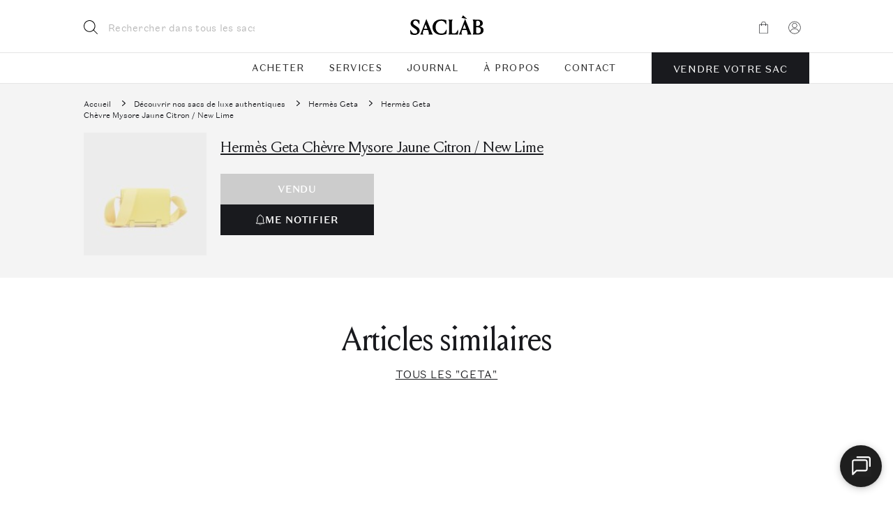

--- FILE ---
content_type: text/html; charset=UTF-8
request_url: https://saclab.com/fr/bags/hermes-geta-chevre-mysore-jaune-citron-new-lime/
body_size: 53415
content:
<!doctype html>
<html translate="no" lang="fr">
<head><meta charset="UTF-8"><script>if(navigator.userAgent.match(/MSIE|Internet Explorer/i)||navigator.userAgent.match(/Trident\/7\..*?rv:11/i)){var href=document.location.href;if(!href.match(/[?&]nowprocket/)){if(href.indexOf("?")==-1){if(href.indexOf("#")==-1){document.location.href=href+"?nowprocket=1"}else{document.location.href=href.replace("#","?nowprocket=1#")}}else{if(href.indexOf("#")==-1){document.location.href=href+"&nowprocket=1"}else{document.location.href=href.replace("#","&nowprocket=1#")}}}}</script><script>(()=>{class RocketLazyLoadScripts{constructor(){this.v="2.0.4",this.userEvents=["keydown","keyup","mousedown","mouseup","mousemove","mouseover","mouseout","touchmove","touchstart","touchend","touchcancel","wheel","click","dblclick","input"],this.attributeEvents=["onblur","onclick","oncontextmenu","ondblclick","onfocus","onmousedown","onmouseenter","onmouseleave","onmousemove","onmouseout","onmouseover","onmouseup","onmousewheel","onscroll","onsubmit"]}async t(){this.i(),this.o(),/iP(ad|hone)/.test(navigator.userAgent)&&this.h(),this.u(),this.l(this),this.m(),this.k(this),this.p(this),this._(),await Promise.all([this.R(),this.L()]),this.lastBreath=Date.now(),this.S(this),this.P(),this.D(),this.O(),this.M(),await this.C(this.delayedScripts.normal),await this.C(this.delayedScripts.defer),await this.C(this.delayedScripts.async),await this.T(),await this.F(),await this.j(),await this.A(),window.dispatchEvent(new Event("rocket-allScriptsLoaded")),this.everythingLoaded=!0,this.lastTouchEnd&&await new Promise(t=>setTimeout(t,500-Date.now()+this.lastTouchEnd)),this.I(),this.H(),this.U(),this.W()}i(){this.CSPIssue=sessionStorage.getItem("rocketCSPIssue"),document.addEventListener("securitypolicyviolation",t=>{this.CSPIssue||"script-src-elem"!==t.violatedDirective||"data"!==t.blockedURI||(this.CSPIssue=!0,sessionStorage.setItem("rocketCSPIssue",!0))},{isRocket:!0})}o(){window.addEventListener("pageshow",t=>{this.persisted=t.persisted,this.realWindowLoadedFired=!0},{isRocket:!0}),window.addEventListener("pagehide",()=>{this.onFirstUserAction=null},{isRocket:!0})}h(){let t;function e(e){t=e}window.addEventListener("touchstart",e,{isRocket:!0}),window.addEventListener("touchend",function i(o){o.changedTouches[0]&&t.changedTouches[0]&&Math.abs(o.changedTouches[0].pageX-t.changedTouches[0].pageX)<10&&Math.abs(o.changedTouches[0].pageY-t.changedTouches[0].pageY)<10&&o.timeStamp-t.timeStamp<200&&(window.removeEventListener("touchstart",e,{isRocket:!0}),window.removeEventListener("touchend",i,{isRocket:!0}),"INPUT"===o.target.tagName&&"text"===o.target.type||(o.target.dispatchEvent(new TouchEvent("touchend",{target:o.target,bubbles:!0})),o.target.dispatchEvent(new MouseEvent("mouseover",{target:o.target,bubbles:!0})),o.target.dispatchEvent(new PointerEvent("click",{target:o.target,bubbles:!0,cancelable:!0,detail:1,clientX:o.changedTouches[0].clientX,clientY:o.changedTouches[0].clientY})),event.preventDefault()))},{isRocket:!0})}q(t){this.userActionTriggered||("mousemove"!==t.type||this.firstMousemoveIgnored?"keyup"===t.type||"mouseover"===t.type||"mouseout"===t.type||(this.userActionTriggered=!0,this.onFirstUserAction&&this.onFirstUserAction()):this.firstMousemoveIgnored=!0),"click"===t.type&&t.preventDefault(),t.stopPropagation(),t.stopImmediatePropagation(),"touchstart"===this.lastEvent&&"touchend"===t.type&&(this.lastTouchEnd=Date.now()),"click"===t.type&&(this.lastTouchEnd=0),this.lastEvent=t.type,t.composedPath&&t.composedPath()[0].getRootNode()instanceof ShadowRoot&&(t.rocketTarget=t.composedPath()[0]),this.savedUserEvents.push(t)}u(){this.savedUserEvents=[],this.userEventHandler=this.q.bind(this),this.userEvents.forEach(t=>window.addEventListener(t,this.userEventHandler,{passive:!1,isRocket:!0})),document.addEventListener("visibilitychange",this.userEventHandler,{isRocket:!0})}U(){this.userEvents.forEach(t=>window.removeEventListener(t,this.userEventHandler,{passive:!1,isRocket:!0})),document.removeEventListener("visibilitychange",this.userEventHandler,{isRocket:!0}),this.savedUserEvents.forEach(t=>{(t.rocketTarget||t.target).dispatchEvent(new window[t.constructor.name](t.type,t))})}m(){const t="return false",e=Array.from(this.attributeEvents,t=>"data-rocket-"+t),i="["+this.attributeEvents.join("],[")+"]",o="[data-rocket-"+this.attributeEvents.join("],[data-rocket-")+"]",s=(e,i,o)=>{o&&o!==t&&(e.setAttribute("data-rocket-"+i,o),e["rocket"+i]=new Function("event",o),e.setAttribute(i,t))};new MutationObserver(t=>{for(const n of t)"attributes"===n.type&&(n.attributeName.startsWith("data-rocket-")||this.everythingLoaded?n.attributeName.startsWith("data-rocket-")&&this.everythingLoaded&&this.N(n.target,n.attributeName.substring(12)):s(n.target,n.attributeName,n.target.getAttribute(n.attributeName))),"childList"===n.type&&n.addedNodes.forEach(t=>{if(t.nodeType===Node.ELEMENT_NODE)if(this.everythingLoaded)for(const i of[t,...t.querySelectorAll(o)])for(const t of i.getAttributeNames())e.includes(t)&&this.N(i,t.substring(12));else for(const e of[t,...t.querySelectorAll(i)])for(const t of e.getAttributeNames())this.attributeEvents.includes(t)&&s(e,t,e.getAttribute(t))})}).observe(document,{subtree:!0,childList:!0,attributeFilter:[...this.attributeEvents,...e]})}I(){this.attributeEvents.forEach(t=>{document.querySelectorAll("[data-rocket-"+t+"]").forEach(e=>{this.N(e,t)})})}N(t,e){const i=t.getAttribute("data-rocket-"+e);i&&(t.setAttribute(e,i),t.removeAttribute("data-rocket-"+e))}k(t){Object.defineProperty(HTMLElement.prototype,"onclick",{get(){return this.rocketonclick||null},set(e){this.rocketonclick=e,this.setAttribute(t.everythingLoaded?"onclick":"data-rocket-onclick","this.rocketonclick(event)")}})}S(t){function e(e,i){let o=e[i];e[i]=null,Object.defineProperty(e,i,{get:()=>o,set(s){t.everythingLoaded?o=s:e["rocket"+i]=o=s}})}e(document,"onreadystatechange"),e(window,"onload"),e(window,"onpageshow");try{Object.defineProperty(document,"readyState",{get:()=>t.rocketReadyState,set(e){t.rocketReadyState=e},configurable:!0}),document.readyState="loading"}catch(t){console.log("WPRocket DJE readyState conflict, bypassing")}}l(t){this.originalAddEventListener=EventTarget.prototype.addEventListener,this.originalRemoveEventListener=EventTarget.prototype.removeEventListener,this.savedEventListeners=[],EventTarget.prototype.addEventListener=function(e,i,o){o&&o.isRocket||!t.B(e,this)&&!t.userEvents.includes(e)||t.B(e,this)&&!t.userActionTriggered||e.startsWith("rocket-")||t.everythingLoaded?t.originalAddEventListener.call(this,e,i,o):(t.savedEventListeners.push({target:this,remove:!1,type:e,func:i,options:o}),"mouseenter"!==e&&"mouseleave"!==e||t.originalAddEventListener.call(this,e,t.savedUserEvents.push,o))},EventTarget.prototype.removeEventListener=function(e,i,o){o&&o.isRocket||!t.B(e,this)&&!t.userEvents.includes(e)||t.B(e,this)&&!t.userActionTriggered||e.startsWith("rocket-")||t.everythingLoaded?t.originalRemoveEventListener.call(this,e,i,o):t.savedEventListeners.push({target:this,remove:!0,type:e,func:i,options:o})}}J(t,e){this.savedEventListeners=this.savedEventListeners.filter(i=>{let o=i.type,s=i.target||window;return e!==o||t!==s||(this.B(o,s)&&(i.type="rocket-"+o),this.$(i),!1)})}H(){EventTarget.prototype.addEventListener=this.originalAddEventListener,EventTarget.prototype.removeEventListener=this.originalRemoveEventListener,this.savedEventListeners.forEach(t=>this.$(t))}$(t){t.remove?this.originalRemoveEventListener.call(t.target,t.type,t.func,t.options):this.originalAddEventListener.call(t.target,t.type,t.func,t.options)}p(t){let e;function i(e){return t.everythingLoaded?e:e.split(" ").map(t=>"load"===t||t.startsWith("load.")?"rocket-jquery-load":t).join(" ")}function o(o){function s(e){const s=o.fn[e];o.fn[e]=o.fn.init.prototype[e]=function(){return this[0]===window&&t.userActionTriggered&&("string"==typeof arguments[0]||arguments[0]instanceof String?arguments[0]=i(arguments[0]):"object"==typeof arguments[0]&&Object.keys(arguments[0]).forEach(t=>{const e=arguments[0][t];delete arguments[0][t],arguments[0][i(t)]=e})),s.apply(this,arguments),this}}if(o&&o.fn&&!t.allJQueries.includes(o)){const e={DOMContentLoaded:[],"rocket-DOMContentLoaded":[]};for(const t in e)document.addEventListener(t,()=>{e[t].forEach(t=>t())},{isRocket:!0});o.fn.ready=o.fn.init.prototype.ready=function(i){function s(){parseInt(o.fn.jquery)>2?setTimeout(()=>i.bind(document)(o)):i.bind(document)(o)}return"function"==typeof i&&(t.realDomReadyFired?!t.userActionTriggered||t.fauxDomReadyFired?s():e["rocket-DOMContentLoaded"].push(s):e.DOMContentLoaded.push(s)),o([])},s("on"),s("one"),s("off"),t.allJQueries.push(o)}e=o}t.allJQueries=[],o(window.jQuery),Object.defineProperty(window,"jQuery",{get:()=>e,set(t){o(t)}})}P(){const t=new Map;document.write=document.writeln=function(e){const i=document.currentScript,o=document.createRange(),s=i.parentElement;let n=t.get(i);void 0===n&&(n=i.nextSibling,t.set(i,n));const c=document.createDocumentFragment();o.setStart(c,0),c.appendChild(o.createContextualFragment(e)),s.insertBefore(c,n)}}async R(){return new Promise(t=>{this.userActionTriggered?t():this.onFirstUserAction=t})}async L(){return new Promise(t=>{document.addEventListener("DOMContentLoaded",()=>{this.realDomReadyFired=!0,t()},{isRocket:!0})})}async j(){return this.realWindowLoadedFired?Promise.resolve():new Promise(t=>{window.addEventListener("load",t,{isRocket:!0})})}M(){this.pendingScripts=[];this.scriptsMutationObserver=new MutationObserver(t=>{for(const e of t)e.addedNodes.forEach(t=>{"SCRIPT"!==t.tagName||t.noModule||t.isWPRocket||this.pendingScripts.push({script:t,promise:new Promise(e=>{const i=()=>{const i=this.pendingScripts.findIndex(e=>e.script===t);i>=0&&this.pendingScripts.splice(i,1),e()};t.addEventListener("load",i,{isRocket:!0}),t.addEventListener("error",i,{isRocket:!0}),setTimeout(i,1e3)})})})}),this.scriptsMutationObserver.observe(document,{childList:!0,subtree:!0})}async F(){await this.X(),this.pendingScripts.length?(await this.pendingScripts[0].promise,await this.F()):this.scriptsMutationObserver.disconnect()}D(){this.delayedScripts={normal:[],async:[],defer:[]},document.querySelectorAll("script[type$=rocketlazyloadscript]").forEach(t=>{t.hasAttribute("data-rocket-src")?t.hasAttribute("async")&&!1!==t.async?this.delayedScripts.async.push(t):t.hasAttribute("defer")&&!1!==t.defer||"module"===t.getAttribute("data-rocket-type")?this.delayedScripts.defer.push(t):this.delayedScripts.normal.push(t):this.delayedScripts.normal.push(t)})}async _(){await this.L();let t=[];document.querySelectorAll("script[type$=rocketlazyloadscript][data-rocket-src]").forEach(e=>{let i=e.getAttribute("data-rocket-src");if(i&&!i.startsWith("data:")){i.startsWith("//")&&(i=location.protocol+i);try{const o=new URL(i).origin;o!==location.origin&&t.push({src:o,crossOrigin:e.crossOrigin||"module"===e.getAttribute("data-rocket-type")})}catch(t){}}}),t=[...new Map(t.map(t=>[JSON.stringify(t),t])).values()],this.Y(t,"preconnect")}async G(t){if(await this.K(),!0!==t.noModule||!("noModule"in HTMLScriptElement.prototype))return new Promise(e=>{let i;function o(){(i||t).setAttribute("data-rocket-status","executed"),e()}try{if(navigator.userAgent.includes("Firefox/")||""===navigator.vendor||this.CSPIssue)i=document.createElement("script"),[...t.attributes].forEach(t=>{let e=t.nodeName;"type"!==e&&("data-rocket-type"===e&&(e="type"),"data-rocket-src"===e&&(e="src"),i.setAttribute(e,t.nodeValue))}),t.text&&(i.text=t.text),t.nonce&&(i.nonce=t.nonce),i.hasAttribute("src")?(i.addEventListener("load",o,{isRocket:!0}),i.addEventListener("error",()=>{i.setAttribute("data-rocket-status","failed-network"),e()},{isRocket:!0}),setTimeout(()=>{i.isConnected||e()},1)):(i.text=t.text,o()),i.isWPRocket=!0,t.parentNode.replaceChild(i,t);else{const i=t.getAttribute("data-rocket-type"),s=t.getAttribute("data-rocket-src");i?(t.type=i,t.removeAttribute("data-rocket-type")):t.removeAttribute("type"),t.addEventListener("load",o,{isRocket:!0}),t.addEventListener("error",i=>{this.CSPIssue&&i.target.src.startsWith("data:")?(console.log("WPRocket: CSP fallback activated"),t.removeAttribute("src"),this.G(t).then(e)):(t.setAttribute("data-rocket-status","failed-network"),e())},{isRocket:!0}),s?(t.fetchPriority="high",t.removeAttribute("data-rocket-src"),t.src=s):t.src="data:text/javascript;base64,"+window.btoa(unescape(encodeURIComponent(t.text)))}}catch(i){t.setAttribute("data-rocket-status","failed-transform"),e()}});t.setAttribute("data-rocket-status","skipped")}async C(t){const e=t.shift();return e?(e.isConnected&&await this.G(e),this.C(t)):Promise.resolve()}O(){this.Y([...this.delayedScripts.normal,...this.delayedScripts.defer,...this.delayedScripts.async],"preload")}Y(t,e){this.trash=this.trash||[];let i=!0;var o=document.createDocumentFragment();t.forEach(t=>{const s=t.getAttribute&&t.getAttribute("data-rocket-src")||t.src;if(s&&!s.startsWith("data:")){const n=document.createElement("link");n.href=s,n.rel=e,"preconnect"!==e&&(n.as="script",n.fetchPriority=i?"high":"low"),t.getAttribute&&"module"===t.getAttribute("data-rocket-type")&&(n.crossOrigin=!0),t.crossOrigin&&(n.crossOrigin=t.crossOrigin),t.integrity&&(n.integrity=t.integrity),t.nonce&&(n.nonce=t.nonce),o.appendChild(n),this.trash.push(n),i=!1}}),document.head.appendChild(o)}W(){this.trash.forEach(t=>t.remove())}async T(){try{document.readyState="interactive"}catch(t){}this.fauxDomReadyFired=!0;try{await this.K(),this.J(document,"readystatechange"),document.dispatchEvent(new Event("rocket-readystatechange")),await this.K(),document.rocketonreadystatechange&&document.rocketonreadystatechange(),await this.K(),this.J(document,"DOMContentLoaded"),document.dispatchEvent(new Event("rocket-DOMContentLoaded")),await this.K(),this.J(window,"DOMContentLoaded"),window.dispatchEvent(new Event("rocket-DOMContentLoaded"))}catch(t){console.error(t)}}async A(){try{document.readyState="complete"}catch(t){}try{await this.K(),this.J(document,"readystatechange"),document.dispatchEvent(new Event("rocket-readystatechange")),await this.K(),document.rocketonreadystatechange&&document.rocketonreadystatechange(),await this.K(),this.J(window,"load"),window.dispatchEvent(new Event("rocket-load")),await this.K(),window.rocketonload&&window.rocketonload(),await this.K(),this.allJQueries.forEach(t=>t(window).trigger("rocket-jquery-load")),await this.K(),this.J(window,"pageshow");const t=new Event("rocket-pageshow");t.persisted=this.persisted,window.dispatchEvent(t),await this.K(),window.rocketonpageshow&&window.rocketonpageshow({persisted:this.persisted})}catch(t){console.error(t)}}async K(){Date.now()-this.lastBreath>45&&(await this.X(),this.lastBreath=Date.now())}async X(){return document.hidden?new Promise(t=>setTimeout(t)):new Promise(t=>requestAnimationFrame(t))}B(t,e){return e===document&&"readystatechange"===t||(e===document&&"DOMContentLoaded"===t||(e===window&&"DOMContentLoaded"===t||(e===window&&"load"===t||e===window&&"pageshow"===t)))}static run(){(new RocketLazyLoadScripts).t()}}RocketLazyLoadScripts.run()})();</script>
    
    <meta name="viewport"
          content="width=device-width, initial-scale=1.0, maximum-scale=5.0, minimum-scale=1.0">
    <meta http-equiv="X-UA-Compatible" content="ie=edge">
    <!--  facebook  -->
    <meta name="facebook-domain-verification" content="4z2apukp6enpr0xs6tttfglh1wk9cl"/>
        <style>
        .country-selector { display:none; }
        .hidden { display:none!important; }
    </style>
        <meta name='robots' content='index, follow, max-image-preview:large, max-snippet:-1, max-video-preview:-1' />
<script type="rocketlazyloadscript" id="cookie-law-info-gcm-var-js">
var _ckyGcm = {"status":true,"default_settings":[{"analytics":"denied","advertisement":"denied","functional":"denied","necessary":"granted","ad_user_data":"denied","ad_personalization":"denied","regions":"All"}],"wait_for_update":2000,"url_passthrough":true,"ads_data_redaction":false}</script>
<script type="rocketlazyloadscript" id="cookie-law-info-gcm-js" data-rocket-type="text/javascript" data-rocket-src="https://saclab.com/wp-content/plugins/cookie-law-info/lite/frontend/js/gcm.min.js" data-rocket-defer defer></script> <script type="rocketlazyloadscript" id="cookieyes" data-rocket-type="text/javascript" data-rocket-src="https://cdn-cookieyes.com/client_data/d70b7a2fc3b8ef824d3bbcba/script.js" data-rocket-defer defer></script>
	<!-- This site is optimized with the Yoast SEO plugin v26.6 - https://yoast.com/wordpress/plugins/seo/ -->
	<title>Hermès Geta Chèvre Mysore Jaune Citron / New Lime | SACLÀB</title>
	<meta name="description" content="Découvrez cet unique Hermès Geta Chèvre Mysore Jaune Citron / New Lime d&#039;occasion : Haute qualité ✓ Authenticité garantie ✓ Acheter dès maintenant!" />
	<link rel="canonical" href="https://saclab.com/fr/bags/hermes-geta-chevre-mysore-jaune-citron-new-lime/" />
	<meta property="og:locale" content="fr" />
	<meta property="og:type" content="article" />
	<meta property="og:title" content="Hermès Geta Chèvre Mysore Jaune Citron / New Lime | SACLÀB" />
	<meta property="og:description" content="Découvrez cet unique Hermès Geta Chèvre Mysore Jaune Citron / New Lime d&#039;occasion : Haute qualité ✓ Authenticité garantie ✓ Acheter dès maintenant!" />
	<meta property="og:url" content="https://saclab.com/fr/bags/hermes-geta-chevre-mysore-jaune-citron-new-lime/" />
	<meta property="og:site_name" content="SACLÀB" />
	<meta property="article:publisher" content="https://www.facebook.com/saclabofficial" />
	<meta property="article:modified_time" content="2023-07-28T08:06:43+00:00" />
	<meta property="og:image" content="https://saclab.com/wp-content/uploads/2023/01/2624_Hermes_Geta_OneSize_JauneCitron-NewLime_S_0F.jpg" />
	<meta property="og:image:width" content="1500" />
	<meta property="og:image:height" content="1920" />
	<meta property="og:image:type" content="image/jpeg" />
	<meta name="twitter:card" content="résumé_grande_image" />
	<meta name="twitter:label1" content="Est. reading time" />
	<meta name="twitter:data1" content="1 minute" />
	<script type="application/ld+json" class="yoast-schema-graph">{"@context":"https:\/\/schema.org","@graph":[{"@type":"WebPage","@id":"https:\/\/saclab.com\/bags\/hermes-geta-chevre-mysore-jaune-citron-new-lime\/","url":"https:\/\/saclab.com\/bags\/hermes-geta-chevre-mysore-jaune-citron-new-lime\/","name":"Herm\u00e8s Geta Ch\u00e8vre Mysore Jaune Citron \/ New Lime | SACL\u00c0B","isPartOf":{"@id":"https:\/\/saclab.com\/#website"},"primaryImageOfPage":{"@id":"https:\/\/saclab.com\/bags\/hermes-geta-chevre-mysore-jaune-citron-new-lime\/#primaryimage"},"image":{"@id":"https:\/\/saclab.com\/bags\/hermes-geta-chevre-mysore-jaune-citron-new-lime\/#primaryimage"},"thumbnailUrl":"https:\/\/media.saclab.com\/2023\/01\/2624_Hermes_Geta_OneSize_JauneCitron-NewLime_S_0F.jpg","datePublished":"2023-01-20T10:50:00+00:00","dateModified":"2023-07-28T08:06:43+00:00","description":"D\u00e9couvrez cet unique Herm\u00e8s Geta Ch\u00e8vre Mysore Jaune Citron \/ New Lime d'occasion : Haute qualit\u00e9 \u2713 Authenticit\u00e9 garantie \u2713 Acheter d\u00e8s maintenant!","breadcrumb":{"@id":"https:\/\/saclab.com\/bags\/hermes-geta-chevre-mysore-jaune-citron-new-lime\/#breadcrumb"},"inLanguage":"en-US","potentialAction":[{"@type":"ReadAction","target":["https:\/\/saclab.com\/bags\/hermes-geta-chevre-mysore-jaune-citron-new-lime\/"]}]},{"@type":"ImageObject","inLanguage":"en-US","@id":"https:\/\/saclab.com\/bags\/hermes-geta-chevre-mysore-jaune-citron-new-lime\/#primaryimage","url":"https:\/\/media.saclab.com\/2023\/01\/2624_Hermes_Geta_OneSize_JauneCitron-NewLime_S_0F.jpg","contentUrl":"https:\/\/media.saclab.com\/2023\/01\/2624_Hermes_Geta_OneSize_JauneCitron-NewLime_S_0F.jpg","width":1500,"height":1920,"caption":"Herm\u00e8s Geta OneSize JauneCitron-NewLime Front | Sell your designer bag on Saclab.com"},{"@type":"BreadcrumbList","@id":"https:\/\/saclab.com\/bags\/hermes-geta-chevre-mysore-jaune-citron-new-lime\/#breadcrumb","itemListElement":[{"@type":"ListItem","position":1,"name":"Sacl\u00e0b","item":"https:\/\/saclab.com\/"},{"@type":"ListItem","position":2,"name":"D\u00e9couvrez nos sacs de cr\u00e9ateurs","item":"https:\/\/saclab.com\/bags\/"},{"@type":"ListItem","position":3,"name":"Herm\u00e8s","item":"https:\/\/saclab.com\/brands\/hermes\/"},{"@type":"ListItem","position":4,"name":"Herm\u00e8s Geta Ch\u00e8vre Mysore Jaune Citron \/ New Lime"}]},{"@type":"WebSite","@id":"https:\/\/saclab.com\/#website","url":"https:\/\/saclab.com\/","name":"SACL\u00c0B","description":"Acqu\u00e9rir et vendre des sacs \u00e0 main de luxe authentiques d&#039;occasion","publisher":{"@id":"https:\/\/saclab.com\/#organization"},"potentialAction":[{"@type":"SearchAction","target":{"@type":"EntryPoint","urlTemplate":"https:\/\/saclab.com\/?s={search_term_string}"},"query-input":{"@type":"PropertyValueSpecification","valueRequired":true,"valueName":"search_term_string"}}],"inLanguage":"en-US"},{"@type":"Organization","@id":"https:\/\/saclab.com\/#organization","name":"SACL\u00c0B","url":"https:\/\/saclab.com\/","logo":{"@type":"ImageObject","inLanguage":"en-US","@id":"https:\/\/saclab.com\/#\/schema\/logo\/image\/","url":"https:\/\/media.saclab.com\/2021\/08\/cropped-S_06-scaled-1.jpg","contentUrl":"https:\/\/media.saclab.com\/2021\/08\/cropped-S_06-scaled-1.jpg","width":512,"height":512,"caption":"SACL\u00c0B"},"image":{"@id":"https:\/\/saclab.com\/#\/schema\/logo\/image\/"},"sameAs":["https:\/\/www.facebook.com\/saclabofficial","https:\/\/www.youtube.com\/channel\/UCgVKrQ8WxQilUgFLYvs5YuA","https:\/\/www.instagram.com\/saclab_official","https:\/\/www.tiktok.com\/@saclabofficial"]}]}</script>
	<!-- / Yoast SEO plugin. -->


<link rel='dns-prefetch' href='//accounts.google.com' />
<link rel='dns-prefetch' href='//appleid.cdn-apple.com' />
<style id='classic-theme-styles-inline-css' type='text/css'>
/*! This file is auto-generated */
.wp-block-button__link{color:#fff;background-color:#32373c;border-radius:9999px;box-shadow:none;text-decoration:none;padding:calc(.667em + 2px) calc(1.333em + 2px);font-size:1.125em}.wp-block-file__button{background:#32373c;color:#fff;text-decoration:none}
/*# sourceURL=/wp-includes/css/classic-themes.min.css */
</style>
<style id='woocommerce-inline-inline-css' type='text/css'>
.woocommerce form .form-row .required { visibility: visible; }
/*# sourceURL=woocommerce-inline-inline-css */
</style>
<style id='custom-flag-handle-inline-css' type='text/css'>
.weglot-flags.flag-0.wg-a0>a:before,.weglot-flags.flag-0.wg-a0>span:before {background-image: url(https://cdn.weglot.com/flags/rectangle_mat/us.svg); }.weglot-flags.flag-0.wg-a1>a:before,.weglot-flags.flag-0.wg-a1>span:before {background-image: url(https://cdn.weglot.com/flags/rectangle_mat/hk.svg); }.weglot-flags.flag-1.wg-a0>a:before,.weglot-flags.flag-1.wg-a0>span:before {background-image: url(https://cdn.weglot.com/flags/shiny/us.svg); }.weglot-flags.flag-1.wg-a1>a:before,.weglot-flags.flag-1.wg-a1>span:before {background-image: url(https://cdn.weglot.com/flags/shiny/hk.svg); }.weglot-flags.flag-2.wg-a0>a:before,.weglot-flags.flag-2.wg-a0>span:before {background-image: url(https://cdn.weglot.com/flags/square/us.svg); }.weglot-flags.flag-2.wg-a1>a:before,.weglot-flags.flag-2.wg-a1>span:before {background-image: url(https://cdn.weglot.com/flags/square/hk.svg); }.weglot-flags.flag-3.wg-a0>a:before,.weglot-flags.flag-3.wg-a0>span:before {background-image: url(https://cdn.weglot.com/flags/circle/us.svg); }.weglot-flags.flag-3.wg-a1>a:before,.weglot-flags.flag-3.wg-a1>span:before {background-image: url(https://cdn.weglot.com/flags/circle/hk.svg); }
/*# sourceURL=custom-flag-handle-inline-css */
</style>
<link rel='stylesheet' id='swiper-css' href='https://saclab.com/wp-content/themes/saclab/assets/dist/swiper/swiper-bundle.min.css?ver=6.9' type='text/css' media='all' />
<link rel='stylesheet' id='fancy-carousel-css' href='https://saclab.com/wp-content/themes/saclab/assets/dist/fancyapps/carousel/carousel.min.css?ver=1681379801' type='text/css' media='all' />
<link rel='stylesheet' id='fancy-carousel-thumbs-css' href='https://saclab.com/wp-content/themes/saclab/assets/dist/fancyapps/carousel/carousel.thumbs.min.css?ver=1681379801' type='text/css' media='all' />
<link rel='stylesheet' id='fancy-box-css' href='https://saclab.com/wp-content/themes/saclab/assets/dist/fancyapps/fancybox/fancybox.min.css?ver=1681379801' type='text/css' media='all' />
<link rel='stylesheet' id='main-css-css' href='https://saclab.com/wp-content/themes/saclab/assets/dist/main.min.css?ver=1768225953' type='text/css' media='all' />
<link rel='stylesheet' id='mollie-applepaydirect-css' href='https://saclab.com/wp-content/plugins/mollie-payments-for-woocommerce/public/css/mollie-applepaydirect.min.css?ver=1766495033' type='text/css' media='screen' />
<script type="text/javascript" id="tp-js-js-extra">
/* <![CDATA[ */
var trustpilot_settings = {"key":"k4oH3uOVmGzuNAen","TrustpilotScriptUrl":"https://invitejs.trustpilot.com/tp.min.js","IntegrationAppUrl":"//ecommscript-integrationapp.trustpilot.com","PreviewScriptUrl":"//ecommplugins-scripts.trustpilot.com/v2.1/js/preview.min.js","PreviewCssUrl":"//ecommplugins-scripts.trustpilot.com/v2.1/css/preview.min.css","PreviewWPCssUrl":"//ecommplugins-scripts.trustpilot.com/v2.1/css/preview_wp.css","WidgetScriptUrl":"//widget.trustpilot.com/bootstrap/v5/tp.widget.bootstrap.min.js"};
//# sourceURL=tp-js-js-extra
/* ]]> */
</script>
<script type="rocketlazyloadscript" data-rocket-type="text/javascript" data-rocket-src="https://saclab.com/wp-content/plugins/trustpilot-reviews/review/assets/js/headerScript.min.js?ver=1.0&#039; async=&#039;async" id="tp-js-js"></script>
<script type="text/javascript" id="jquery-core-js-extra">
/* <![CDATA[ */
var $ajax = {"url":"https://saclab.com/fr/wp-admin/admin-ajax.php","nonce":"c7b6534727","currencies":{"us":60034,"hk":124144,"eu":60033},"lang_data":{"us":{"location":"us","yay_currency":60034,"currency":"$","language":"a0"},"hk":{"location":"hk","yay_currency":124144,"currency":"HK$","language":"a1"},"en":{"location":"eu","yay_currency":60033,"currency":"\u20ac","language":"en"},"de":{"location":"eu","yay_currency":60033,"currency":"\u20ac","language":"de"},"fr":{"location":"eu","yay_currency":60033,"currency":"\u20ac","language":"fr"}},"lang_current":{"location":"eu","yay_currency":60033,"currency":"\u20ac","language":"fr"},"location":null};
//# sourceURL=jquery-core-js-extra
/* ]]> */
</script>
<script type="text/javascript" src="https://saclab.com/wp-includes/js/jquery/jquery.min.js?ver=3.7.1" id="jquery-core-js" data-rocket-defer defer></script>
<script type="text/javascript" src="https://saclab.com/wp-includes/js/jquery/jquery-migrate.min.js?ver=3.4.1" id="jquery-migrate-js" data-rocket-defer defer></script>
<script type="rocketlazyloadscript" data-rocket-type="text/javascript" data-rocket-src="https://saclab.com/wp-content/themes/saclab/temp/applepay-button.js?ver=1764854576" id="applepay-button-js" data-rocket-defer defer></script>
<link rel="https://api.w.org/" href="https://saclab.com/wp-json/" /><link rel="alternate" title="JSON" type="application/json" href="https://saclab.com/wp-json/wp/v2/product/50208" /><meta name="generator" content="WordPress 6.9" />
<meta name="generator" content="WooCommerce 10.4.3" />
<link rel='shortlink' href='https://saclab.com/?p=50208' />
        <link rel="preload" href="https://saclab.com/wp-content/plugins/woocommerce_hipayenterprise_applepay/assets/css/applepay.min.css?ver=1.42.0" as="style" onload="this.onload=null;this.rel='stylesheet'">
        <noscript><link rel="stylesheet" href="https://saclab.com/wp-content/plugins/woocommerce_hipayenterprise_applepay/assets/css/applepay.min.css?ver=1.42.0"></noscript>
        
		<!-- Google Tag Manager -->
		<script type="rocketlazyloadscript">!function(){"use strict";function l(e){for(var t=e,r=0,n=document.cookie.split(";");r<n.length;r++){var o=n[r].split("=");if(o[0].trim()===t)return o[1]}}function s(e){return localStorage.getItem(e)}function u(e){return window[e]}function A(e,t){e=document.querySelector(e);return t?null==e?void 0:e.getAttribute(t):null==e?void 0:e.textContent}var e=window,t=document,r="script",n="dataLayer",o="https://data.saclab.com",a="",i="cuFVhkqqwlxl",c="h=aWQ9R1RNLVQyVFpKNlI%3D&amp;cgm=nmB",g="cookie",v="_sbp",E="",d=!1;try{var d=!!g&&(m=navigator.userAgent,!!(m=new RegExp("Version/([0-9._]+)(.*Mobile)?.*Safari.*").exec(m)))&&16.4<=parseFloat(m[1]),f="stapeUserId"===g,I=d&&!f?function(e,t,r){void 0===t&&(t="");var n={cookie:l,localStorage:s,jsVariable:u,cssSelector:A},t=Array.isArray(t)?t:[t];if(e&&n[e])for(var o=n[e],a=0,i=t;a<i.length;a++){var c=i[a],c=r?o(c,r):o(c);if(c)return c}else console.warn("invalid uid source",e)}(g,v,E):void 0;d=d&&(!!I||f)}catch(e){console.error(e)}var m=e,g=(m[n]=m[n]||[],m[n].push({"gtm.start":(new Date).getTime(),event:"gtm.js"}),t.getElementsByTagName(r)[0]),v=I?"&bi="+encodeURIComponent(I):"",E=t.createElement(r),f=(d&&(i=8<i.length?i.replace(/([a-z]{8}$)/,"kp$1"):"kp"+i),!d&&a?a:o);E.async=!0,E.src=f+"/"+i+".js?"+c+v,null!=(e=g.parentNode)&&e.insertBefore(E,g)}();</script>
		<!-- End Google Tag Manager -->
		
<meta name="google" content="notranslate"/><script type="application/json" id="weglot-data">{"website":"https:\/\/saclab.com\/","uid":"ca9ba41246","project_slug":"saclab","language_from":"en","language_from_custom_flag":null,"language_from_custom_name":null,"excluded_paths":[{"type":"CONTAIN","value":"\/","language_button_displayed":true,"exclusion_behavior":"NOT_TRANSLATED","excluded_languages":["a0","a1"],"regex":"\/"},{"type":"IS_EXACTLY","value":"\/luxury-report\/","language_button_displayed":false,"exclusion_behavior":"NOT_TRANSLATED","excluded_languages":[],"regex":"^\/luxury\\-report\/$"}],"excluded_blocks":[{"value":".product__price-helper","description":null},{"value":".product__price-block","description":null},{"value":".weglot-not-translate","description":null},{"value":"#product-info > div > div.prd_wrap_cost > div > div.product__price-block > div > div > span.product__price","description":null},{"value":"body > main > div.content > header > div > div.topbar > div > div > div.topbar__content > span.topbar__timer","description":null},{"value":"g:custom_label_0","description":null},{"value":"g:google_product_category","description":null},{"value":"g:product_type","description":null},{"value":".filter__counter-val","description":null},{"value":".search-results .common-title","description":null},{"value":".quantity > .screen-reader-text","description":null}],"custom_settings":{"button_style":{"is_dropdown":true,"with_flags":true,"flag_type":"rectangle_mat","with_name":true,"full_name":true,"custom_css":""},"wp_user_version":"4.2.9","translate_email":false,"translate_search":false,"translate_amp":false,"switchers":[{"templates":{"name":"default","hash":"095ffb8d22f66be52959023fa4eeb71a05f20f73"},"location":[],"style":{"with_flags":true,"flag_type":"rectangle_mat","with_name":true,"full_name":true,"is_dropdown":true}}]},"pending_translation_enabled":false,"curl_ssl_check_enabled":true,"custom_css":null,"languages":[{"language_to":"de","custom_code":null,"custom_name":null,"custom_local_name":null,"provider":null,"enabled":true,"automatic_translation_enabled":true,"deleted_at":null,"connect_host_destination":null,"custom_flag":null},{"language_to":"fr","custom_code":null,"custom_name":null,"custom_local_name":null,"provider":null,"enabled":true,"automatic_translation_enabled":true,"deleted_at":null,"connect_host_destination":null,"custom_flag":null},{"language_to":"a0","custom_code":"us","custom_name":"English (US)","custom_local_name":"English (US)","provider":null,"enabled":true,"automatic_translation_enabled":false,"deleted_at":null,"connect_host_destination":null,"custom_flag":"us"},{"language_to":"a1","custom_code":"hk","custom_name":"English (HK)","custom_local_name":"English (HK)","provider":null,"enabled":true,"automatic_translation_enabled":false,"deleted_at":null,"connect_host_destination":null,"custom_flag":"hk"}],"organization_slug":"w-c35fb312fd","api_domain":"cdn-api-weglot.com","product":"1.0","current_language":"fr","switcher_links":{"en":"https:\/\/saclab.com\/bags\/hermes-geta-chevre-mysore-jaune-citron-new-lime\/","de":"https:\/\/saclab.com\/de\/bags\/hermes-geta-chevre-mysore-jaune-citron-new-lime\/","fr":"https:\/\/saclab.com\/fr\/bags\/hermes-geta-chevre-mysore-jaune-citron-new-lime\/","a0":"https:\/\/saclab.com\/us\/bags\/hermes-geta-chevre-mysore-jaune-citron-new-lime\/","a1":"https:\/\/saclab.com\/hk\/bags\/hermes-geta-chevre-mysore-jaune-citron-new-lime\/"},"original_path":"\/bags\/hermes-geta-chevre-mysore-jaune-citron-new-lime\/"}</script>
<link rel="alternate" href="https://saclab.com/bags/hermes-geta-chevre-mysore-jaune-citron-new-lime/" hreflang="x-default"/>
<link rel="alternate" href="https://saclab.com/bags/hermes-geta-chevre-mysore-jaune-citron-new-lime/" hreflang="en"/>
<link rel="alternate" href="https://saclab.com/de/bags/hermes-geta-chevre-mysore-jaune-citron-new-lime/" hreflang="de"/>
<link rel="alternate" href="https://saclab.com/fr/bags/hermes-geta-chevre-mysore-jaune-citron-new-lime/" hreflang="fr"/>
<link rel="alternate" href="https://saclab.com/us/bags/hermes-geta-chevre-mysore-jaune-citron-new-lime/" hreflang="en-US"/>
<link rel="alternate" href="https://saclab.com/hk/bags/hermes-geta-chevre-mysore-jaune-citron-new-lime/" hreflang="en-HK"/>
<link rel="preload" href="https://saclab.com/wp-content/themes/saclab/libs/request-a-bag/style.css" as="style" onload="this.onload=null;this.rel='stylesheet'"><noscript><link id="admin-request-a-bag" rel="stylesheet" href="https://saclab.com/wp-content/themes/saclab/libs/request-a-bag/style.css"></noscript>	<noscript><style>.woocommerce-product-gallery{ opacity: 1 !important; }</style></noscript>
	<link rel="icon" href="https://media.saclab.com/2020/02/cropped-favicon-32x32.png" sizes="32x32" />
<link rel="icon" href="https://media.saclab.com/2020/02/cropped-favicon-192x192.png" sizes="192x192" />
<link rel="apple-touch-icon" href="https://media.saclab.com/2020/02/cropped-favicon-180x180.png" />
<meta name="msapplication-TileImage" content="https://media.saclab.com/2020/02/cropped-favicon-270x270.png" />
		<style type="text/css" id="wp-custom-css">
			html[lang="us"] .footer__col--sell .footer__menu {
	display: none;
}
.sub-nav__item a, .sub-nav__menu-item a {
	color: #474747 !important;
}
.sub-nav__menu-title, .sub-nav__list-title {
	color: #8c8c8c !important;
}
.sub-nav__item a:hover, .sub-nav__menu-item a:hover {
	text-decoration: underline !important;
}
.contact .common-form__input {
	width: 100% !important;
}
.contact .common-form__label {
	margin-bottom: 26px;
}
.contact .contact-form label span {
	opacity: 1;
	font-size: 13px;
	margin-left: 0;
}

.text-underline-none a {
	text-decoration-line: none !important;
}

.conscious-friday figure{
	margin: 0;
}

[name~="contact"] {
	display:none;
}

.text-area .press ul li:before {
	visibility: hidden;
}
.text-area .press-fig ul li {
	padding-left:0px; 
}

.text-area .press ul li {
	padding-left:0px; 
}

#sell-now, .text-area .press-fig ul li:before, .welcome__slider-next, .welcome__slider-prev {
	visibility: hidden;
}
.press {
    position: relative;
    left: 50%;
   -webkit-transform: translateX(-50%);
    -ms-transform: translateX(-50%);
    transform: translateX(-50%);
    width: 90vw;
	}


.subscribe-thu {
	    position: relative;
    left: 50%;
   -webkit-transform: translateX(-50%);
    -ms-transform: translateX(-50%);
    transform: translateX(-50%);
    width: 100vw;
	background-color: #f2f2f2;
	padding: 50px;
	font-size: 11px;
}
.single-article__text-area-wrap {padding-bottom: 0px;}

.page-section {
	padding-bottom: 0;
}
.txt-table {
	width: 100% !important;
}


.logo img {  
	height:3vw;
	width: auto;
	padding: 10px;
	display:inline-block;
} 


.press-logo {
	 position: relative;
    left: 50%;
   -webkit-transform: translateX(-50%);
    -ms-transform: translateX(-50%);
    transform: translateX(-50%);
    width: 80vw;
		text-align: center;
}


.overlay {
  position: fixed;
  top: 0;
  bottom:0;
  left: 0;
  right: 0;
  background: rgba(0, 0, 0, 0.7);
  transition: opacity 500ms;
  visibility: hidden;
  opacity: 0;
	z-index: 5;
	height: 100vh;
}
.overlay:target {
  visibility: visible;
  opacity: 1;
	overflow-y: scroll;
}

.magazine {
  margin: 200px auto;
  background: #fff;
  border-radius: 5px;
  width: 60%;
  position: relative;
  transition: all 5s ease-in-out;
}

  position: relative;
	float: right;
	padding-right: 10px;
  font-size: 30px;
  font-weight: bold;
  text-decoration: none;
  color: #333;
}
.magazine .close:hover {
  color: #6d6d6d;
}
.magazine .content img{
	z-index: 5;
}

.sale-your-bag .sale-banner-inner:before {
	background:none !important;
}
	
.sale-banner-inner {
	background-size: cover !important;
  
}

@media only screen and (max-width: 768px)
{ .text-area h3 {
	font-size: 20px!important;
	}
	.text-area h2 {
		font-size: 22px!important;
	}
	.text-area .shop-list-block__btn a {
	margin-top: 32px !important;
}
	.logo img {
	    height: 8vw;
    width: auto;
    padding: 5px;
	} 
	
	.spacer {
		height: 40px !important;
	}
	
	.blocks-gallery-grid .blocks-gallery-image, .blocks-gallery-grid .blocks-gallery-item, .wp-block-gallery .blocks-gallery-image, .wp-block-gallery .blocks-gallery-item {
		width: auto; }
	
	.magazine {
    width: 90%;
}
	.advent {
		background: url('https://saclab.com/wp-content/uploads/2021/11/mobile-header-Dec1.webp') center/cover no-repeat !important;
	}
	
	.info-popup_black .info-popup__inner, .info-popup_black.info-popup--active   {
		visibility:hidden;
	}

	.giveaway-inner {width: 90vw!important;
			font-size: 18px !important;
	line-height: 160px;
	}
		.syb-block {margin:48px auto !important; }
	.my-acc-breadcrumbs {display: block !important;}
	
}

.product__social-item--twitter, .product__social-item--facebook, .product__social-item--pinterest {
	display:none;
}

.search__small-input .brand_name .custom-select__input:last-child {
	visibility: hidden;
	display:none;
}

li[data-brand="other"] {
	visibility:hidden;
	margin-top: -30px;
}

button[name="apply_coupon"] {
	border-radius: 0px !important;
	color: #191a1e !important;
}

.top-screen__subtitle, .product-card__post-title {
	margin-left: 30px;
	margin-right: 30px;
}

.wp-block-embed-youtube {
	margin: 0 auto;
}


.no-underline a{
	text-decoration: none;
}
.no-underline ul li:before {
	visibility:hidden;
}

.faq .common-titles {
	padding-top: 40px;
}

.adventHover:hover {
	opacity: 1 !important;
}



.sell-single__ttl-link:hover {
	text-decoration:underline;
}

.sth__bl-item {
	padding-right: 40px !important;
}
.product__includes {
	padding: 0 0 10px 0 !important;
}

[data-val="Bag Accessories"],label[for=form_contact-request], 
{
	visibility:hidden;
	display:none;
}


.common-form__select-wrap .common-select [data-val="Dior"], .common-form__select-wrap .common-select [data-val="Bottega Veneta"], .filter__drop-down-item--brand .filter__checkboxes-item:last-child, label[for=form_contact-request]{
	visibility:hidden;
	display:none;
}

#breadcrumbs, .subscribe__desc {
	color: #191A1E;
}

.selected-list__title, .filter__sorting-title {
	color: #707070;
}

.switch-lang__item {
	color: #757575;
}
.switch-lang__item:hover, .switch-lang__item_active{
	color: #262626;
}

@media only screen and (min-width: 768px) {
.sell-top {
	height: calc(60vh - 101px) !important;
}
}
@media only screen and (max-width: 767px) {
	.sell-address__control {
		background: none !important;	
}
	
	}

.single-article__quote-author a{
	text-decoration: underline;
}
.info-popup.checkout-kit-popup .info-popup__inner_sell, .product-img-wrap--kit {
	background-color:#f4f4f4;
}

.info-popup__kit-img-helper {
	margin-bottom: 54px;
}

.info-popup__kit-img {
	transform: scale(2);
	height: 80px!important;
}
@media only screen and (max-width: 1024px) {
	.filter__categories-wrap {
		    position: fixed;
    z-index: 11;
    top: 0;
    bottom: 0;
    left: 0;
    width: 85%;
    max-width: 350px;
    padding-bottom: 60px;
    -webkit-transform: translate(-350px,0);
    -ms-transform: translate(-350px,0);
    transform: translate(-350px,0);
	}
	.filter__categories-wrap--active {
    -webkit-transform: translate(0,0);
    -ms-transform: translate(0,0);
    transform: translate(0,0);
	}
	.header__nav-inner {
		padding-top: 100px !important;
	}

}
.checkout-kit__price-before {
	text-decoration: none!important;
	color: #191A1E!important;
}
@media only screen and (max-width: 1024px) {
.sale-banner-inner__btn.common-btn  {     
	width: 90%;
    display: block;
    margin: auto;
	text-align: center;
		padding: 0 !important;} 
	.sale-banner-inner__btn-wrap{
		width: 50% !important;
		display:block;
		margin: auto;
	
	}
}

.sub-nav--shop .sub-nav__img-wrap{
width: 25% !important;}
.sub-nav__menu-list {
	margin-bottom: 0 !important;
	padding-bottom: 0px !important;
}

@media only screen and (max-height: 770px) {
	.sub-nav__columns {
		height:400px !important;
		
		
	}
}
/* scrollbar */
/* width */
::-webkit-scrollbar {
  width: 8px;
}

/* Track */
::-webkit-scrollbar-track {
  box-shadow: inset 0 0 2px grey; 
  
}
 
/* Handle */
::-webkit-scrollbar-thumb {
  background: #888; 
  border-radius: 8px;
}.filter__section--active::after {
	height: 65% !important;
}

/* Handle on hover */
::-webkit-scrollbar-thumb:hover {
  background: darkgrey; 
}
.single-article__quote, .text-area p span , .column__text {
	font-weight: 400 !important;
}

.fancybox__html5video, .fancybox__content, .f-zoomInUp video {
	aspect-ratio: unset !important;
}

.text-area .shop-list-block__btn a {
	margin-top: 48px;
}

.txt-gallery__caption a, .txt-gallery__caption p , .text-area .wp-caption-text, .text-area figcaption ,.wp-element-caption{ 
	text-transform: none !important; 
 color:#585653!important;
	text-align:center;

}
[aria-label="Virtual Appointment"] {
	text-decoration:underline;
}

.reviews__io-element {
	height: 129px;
}
.top-mess {
	z-index: 9 !important;
}
.result__item--advv, .ma-page__pre-title, .brand-text-area {
	visibility:hidden;
	display:none;
}
.small-container, .bestsellers, .images-section,  .bestsellers_page, .quote, .picture-button {margin: 0 0 !important}

@media only screen and (min-width: 769px) {

.heading-section__description {
	font-size: 16px !important;
	line-height: 30px !important;
}
	.heading-section__title {
		font-size: 36px!important;
	}
.small-container p {
	    font-size: 16px !important;
    line-height: 160% !important;
}
	.small-container h3 {
		font-size: 24px !important;
	}
	
}
.wp-block-button__link {
	font-size: 14px !important;
	height: 46px !important;
	padding: 0 23px !important;
	text-transform: uppercase !important;
	background-color: #191a1e !important;
	border-radius: 0 !important;
	display: inline-block;
   
    color: #fff;
    
    line-height: 46px;
    white-space: nowrap;
   
    text-decoration: none;
    -webkit-transition: background-color .3s;
    -o-transition: background-color .3s;
    transition: background-color .3s;
	
}

	
.show-top-bar .offset-content,.show-top-mess .offset-content {
    margin-top: 0px !important;
}	

.slider--centered {
	padding-bottom: 60px !important;
}

#mwb_modal {
	display: none !important;
}	


[data-hipay-id=hostedfield-iframe]{width:10px!important;min-width:100%}[data-hipay-id=hosted-payments-wrapper]{margin:auto;max-width:640px}[data-hipay-id=hipay-carousel-wrapper]{height:70px;margin-bottom:32px}[data-hipay-id=hipay-form-wrapper]{position:relative;min-height:60px}.hipay-cobranding-card-label{display:flex;color:#20272b;opacity:40%;font-size:.8rem;margin:10px;margin-top:6px}.hipay-cobranding-card-label-floating{display:flex;position:absolute;color:#20272b;opacity:40%;font-size:.8rem;bottom:-20px;right:10px}.flex-column{-webkit-box-orient:vertical!important;-webkit-box-direction:normal!important;-ms-flex-direction:column!important;flex-direction:column!important}.width-auto{width:auto!important}.hipay-form-container{margin:auto;width:100%;max-width:520px}.hipay-form-row{display:-webkit-box;display:-ms-flexbox;display:flex;-webkit-box-orient:horizontal;-webkit-box-direction:normal;-ms-flex-direction:row;flex-direction:row;margin:0 0 16px 0;position:relative}.hipay-form-row-hidden{display:none}.hipay-form-no-field{margin:0 10px;padding-top:16px;font-size:14px}.hipay-form-no-field>span{cursor:text}.hipay-payment-request-wrapper-hidden{display:none}.hipay-payment-request-wrapper-visible{display:block}#hipay-payment-request-button-wrapper{height:36px;margin:10px 30px}@media screen and (max-width:640px){#hipay-payment-request-button-wrapper{margin:10px 10px}}.hipay-payment-request-button{position:relative;display:-webkit-box;display:-ms-flexbox;display:flex;-webkit-box-flex:1;-ms-flex:1 1 auto;flex:1 1 auto;-ms-flex-wrap:wrap;flex-wrap:wrap;width:100%;height:50px;margin:0 10px}.hipay-separator-payment-request-button{margin:16px 0;position:relative;text-align:center;font-size:16px;font-weight:400;color:#737373}.hipay-separator-payment-request-button::before{left:30px}.hipay-separator-payment-request-button::after{right:30px}.hipay-separator-payment-request-button::after,.hipay-separator-payment-request-button::before{display:inline-block;width:40%;border-top:1px solid #cfd7df;content:' ';position:absolute;top:8px}@media screen and (max-width:640px){.hipay-separator-payment-request-button::before{left:10px}.hipay-separator-payment-request-button::after{right:10px}}.hipay-field-container{position:relative;display:-webkit-box;display:-ms-flexbox;display:flex;-webkit-box-flex:1;-ms-flex:1 1 auto;flex:1 1 auto;-ms-flex-wrap:wrap;flex-wrap:wrap;width:100%;height:50px;margin:0 10px}.hipay-field-radio-container{height:auto}.hipay-field-container-half{width:50%}@media screen and (max-width:359px){.hipay-form-row{-ms-flex-wrap:wrap;flex-wrap:wrap;margin-bottom:0}.hipay-field-container{margin-bottom:16px}.hipay-field-container-half{width:100%}}.hipay-field{z-index:2;opacity:.011;-webkit-transition:opacity .3s cubic-bezier(.165,.84,.44,1);-o-transition:opacity .3s cubic-bezier(.165,.84,.44,1);transition:opacity .3s cubic-bezier(.165,.84,.44,1);will-change:opacity;height:25px;width:100%;position:absolute;left:0;bottom:0;margin-bottom:4px;background-color:transparent}.hipay-field.HiPayField--focused,.hipay-field:not(.HiPayField--empty){opacity:1}.hipay-field-radio{z-index:2;height:28px;width:100%;background-color:transparent}.hipay-field-radio-label{z-index:1;width:100%;color:#737373;overflow:hidden;-o-text-overflow:ellipsis;text-overflow:ellipsis;white-space:nowrap;-webkit-transform-origin:0 50%;-ms-transform-origin:0 50%;transform-origin:0 50%;-webkit-transform:scale(.85);-ms-transform:scale(.85);transform:scale(.85);cursor:default;margin-bottom:4px}.hipay-field-label{z-index:1;width:100%;position:absolute;left:0;bottom:8px;color:#737373;overflow:hidden;-o-text-overflow:ellipsis;text-overflow:ellipsis;white-space:nowrap;-webkit-transform-origin:0 50%;-ms-transform-origin:0 50%;transform-origin:0 50%;cursor:text;-webkit-transition-property:color,-webkit-transform;-o-transition-property:color,transform;transition-property:color,transform,-webkit-transform;-webkit-transition-duration:.3s;-o-transition-duration:.3s;transition-duration:.3s;-webkit-transition-timing-function:cubic-bezier(.165,.84,.44,1);-o-transition-timing-function:cubic-bezier(.165,.84,.44,1);transition-timing-function:cubic-bezier(.165,.84,.44,1)}.HiPayField--focused+.hipay-field-label,.hipay-field:not(.HiPayField--empty)+.hipay-field-label{color:#737373;-webkit-transform:scale(.85) translateY(-25px);-ms-transform:scale(.85) translateY(-25px);transform:scale(.85) translateY(-25px);cursor:default}.HiPayField--focused+.hipay-field-label{color:#20272b!important}.HiPayField--invalid+.hipay-field-label{color:#cb2b0b!important}.HiPayField--disabled+.hipay-field-label{color:#d3d3d3!important}.hipay-field-baseline{position:absolute;width:100%;height:0;left:0;bottom:0;border-bottom:solid 1px #cfd7df;-webkit-transition:border-bottom .3s cubic-bezier(.165,.84,.44,1);-o-transition:border-bottom .3s cubic-bezier(.165,.84,.44,1);transition:border-bottom .3s cubic-bezier(.165,.84,.44,1)}.HiPayField--focused+.hipay-field-label+.hipay-field-baseline{border-bottom:solid 1px #20272b}.HiPayField--invalid+.hipay-field-label+.hipay-field-baseline{border-bottom:solid 1px #cb2b0b}.HiPayField--disabled+.hipay-field-label+.hipay-field-baseline{border-bottom:dotted 1px #cfd7df}.hipay-field-error{position:absolute;bottom:-14px;width:100%;color:#cb2b0b;line-height:11px;font-size:10px;white-space:nowrap;overflow:hidden;-o-text-overflow:ellipsis;text-overflow:ellipsis}[data-hipay-id=hipay-help-cvc]{font-size:14px;padding:.75rem 1.25rem;margin:0 10px;border-radius:.25rem;color:#856404;background-color:#fff3cd;border:solid 1px #ffeeba;display:none}[data-hipay-id=hipay-help-cvc].hipay-visible{display:block}[data-hipay-id=hipay-loading-wrapper]{display:none;background-color:rgba(255,255,255,.7);top:0;bottom:0;left:0;right:0;position:absolute;z-index:10}[data-hipay-id=hipay-loading-spinner]{width:25px;height:25px;margin:auto;margin-top:20px;border:5px solid #f3f3f3;border-top:5px solid;border-top-color:#fff;border-radius:50%;-webkit-animation:spin 1.5s linear infinite;animation:spin 1.5s linear infinite}@-webkit-keyframes spin{0%{-webkit-transform:rotate(0);transform:rotate(0)}100%{-webkit-transform:rotate(360deg);transform:rotate(360deg)}}@keyframes spin{0%{-webkit-transform:rotate(0);transform:rotate(0)}100%{-webkit-transform:rotate(360deg);transform:rotate(360deg)}}#paypal-button-container>.paypal-buttons:not(:last-of-type){display:none}		</style>
		<noscript><style id="rocket-lazyload-nojs-css">.rll-youtube-player, [data-lazy-src]{display:none !important;}</style></noscript>        <script type="rocketlazyloadscript">
        const disableIOSTextFieldZoom = () => {
            if (!/iPad|iPhone|iPod/.test(navigator.userAgent) || window.MSStream) return;
            const element = document.querySelector('meta[name=viewport]');
            if (element !== null) {
                let content = element.getAttribute('content');
                let scalePattern = /maximum\-scale=[0-9\.]+/g;
                if (scalePattern.test(content)) {
                    content = content.replace(scalePattern, 'maximum-scale=1.0');
                } else {
                    content = [content, 'maximum-scale=1.0'].join(', ');
                }
                element.setAttribute('content', content);
            }
        }
        document.addEventListener('DOMContentLoaded', disableIOSTextFieldZoom);
    </script>
<style id='global-styles-inline-css' type='text/css'>
:root{--wp--preset--aspect-ratio--square: 1;--wp--preset--aspect-ratio--4-3: 4/3;--wp--preset--aspect-ratio--3-4: 3/4;--wp--preset--aspect-ratio--3-2: 3/2;--wp--preset--aspect-ratio--2-3: 2/3;--wp--preset--aspect-ratio--16-9: 16/9;--wp--preset--aspect-ratio--9-16: 9/16;--wp--preset--color--black: #000000;--wp--preset--color--cyan-bluish-gray: #abb8c3;--wp--preset--color--white: #ffffff;--wp--preset--color--pale-pink: #f78da7;--wp--preset--color--vivid-red: #cf2e2e;--wp--preset--color--luminous-vivid-orange: #ff6900;--wp--preset--color--luminous-vivid-amber: #fcb900;--wp--preset--color--light-green-cyan: #7bdcb5;--wp--preset--color--vivid-green-cyan: #00d084;--wp--preset--color--pale-cyan-blue: #8ed1fc;--wp--preset--color--vivid-cyan-blue: #0693e3;--wp--preset--color--vivid-purple: #9b51e0;--wp--preset--gradient--vivid-cyan-blue-to-vivid-purple: linear-gradient(135deg,rgb(6,147,227) 0%,rgb(155,81,224) 100%);--wp--preset--gradient--light-green-cyan-to-vivid-green-cyan: linear-gradient(135deg,rgb(122,220,180) 0%,rgb(0,208,130) 100%);--wp--preset--gradient--luminous-vivid-amber-to-luminous-vivid-orange: linear-gradient(135deg,rgb(252,185,0) 0%,rgb(255,105,0) 100%);--wp--preset--gradient--luminous-vivid-orange-to-vivid-red: linear-gradient(135deg,rgb(255,105,0) 0%,rgb(207,46,46) 100%);--wp--preset--gradient--very-light-gray-to-cyan-bluish-gray: linear-gradient(135deg,rgb(238,238,238) 0%,rgb(169,184,195) 100%);--wp--preset--gradient--cool-to-warm-spectrum: linear-gradient(135deg,rgb(74,234,220) 0%,rgb(151,120,209) 20%,rgb(207,42,186) 40%,rgb(238,44,130) 60%,rgb(251,105,98) 80%,rgb(254,248,76) 100%);--wp--preset--gradient--blush-light-purple: linear-gradient(135deg,rgb(255,206,236) 0%,rgb(152,150,240) 100%);--wp--preset--gradient--blush-bordeaux: linear-gradient(135deg,rgb(254,205,165) 0%,rgb(254,45,45) 50%,rgb(107,0,62) 100%);--wp--preset--gradient--luminous-dusk: linear-gradient(135deg,rgb(255,203,112) 0%,rgb(199,81,192) 50%,rgb(65,88,208) 100%);--wp--preset--gradient--pale-ocean: linear-gradient(135deg,rgb(255,245,203) 0%,rgb(182,227,212) 50%,rgb(51,167,181) 100%);--wp--preset--gradient--electric-grass: linear-gradient(135deg,rgb(202,248,128) 0%,rgb(113,206,126) 100%);--wp--preset--gradient--midnight: linear-gradient(135deg,rgb(2,3,129) 0%,rgb(40,116,252) 100%);--wp--preset--font-size--small: 13px;--wp--preset--font-size--medium: 20px;--wp--preset--font-size--large: 36px;--wp--preset--font-size--x-large: 42px;--wp--preset--spacing--20: 0.44rem;--wp--preset--spacing--30: 0.67rem;--wp--preset--spacing--40: 1rem;--wp--preset--spacing--50: 1.5rem;--wp--preset--spacing--60: 2.25rem;--wp--preset--spacing--70: 3.38rem;--wp--preset--spacing--80: 5.06rem;--wp--preset--shadow--natural: 6px 6px 9px rgba(0, 0, 0, 0.2);--wp--preset--shadow--deep: 12px 12px 50px rgba(0, 0, 0, 0.4);--wp--preset--shadow--sharp: 6px 6px 0px rgba(0, 0, 0, 0.2);--wp--preset--shadow--outlined: 6px 6px 0px -3px rgb(255, 255, 255), 6px 6px rgb(0, 0, 0);--wp--preset--shadow--crisp: 6px 6px 0px rgb(0, 0, 0);}:where(.is-layout-flex){gap: 0.5em;}:where(.is-layout-grid){gap: 0.5em;}body .is-layout-flex{display: flex;}.is-layout-flex{flex-wrap: wrap;align-items: center;}.is-layout-flex > :is(*, div){margin: 0;}body .is-layout-grid{display: grid;}.is-layout-grid > :is(*, div){margin: 0;}:where(.wp-block-columns.is-layout-flex){gap: 2em;}:where(.wp-block-columns.is-layout-grid){gap: 2em;}:where(.wp-block-post-template.is-layout-flex){gap: 1.25em;}:where(.wp-block-post-template.is-layout-grid){gap: 1.25em;}.has-black-color{color: var(--wp--preset--color--black) !important;}.has-cyan-bluish-gray-color{color: var(--wp--preset--color--cyan-bluish-gray) !important;}.has-white-color{color: var(--wp--preset--color--white) !important;}.has-pale-pink-color{color: var(--wp--preset--color--pale-pink) !important;}.has-vivid-red-color{color: var(--wp--preset--color--vivid-red) !important;}.has-luminous-vivid-orange-color{color: var(--wp--preset--color--luminous-vivid-orange) !important;}.has-luminous-vivid-amber-color{color: var(--wp--preset--color--luminous-vivid-amber) !important;}.has-light-green-cyan-color{color: var(--wp--preset--color--light-green-cyan) !important;}.has-vivid-green-cyan-color{color: var(--wp--preset--color--vivid-green-cyan) !important;}.has-pale-cyan-blue-color{color: var(--wp--preset--color--pale-cyan-blue) !important;}.has-vivid-cyan-blue-color{color: var(--wp--preset--color--vivid-cyan-blue) !important;}.has-vivid-purple-color{color: var(--wp--preset--color--vivid-purple) !important;}.has-black-background-color{background-color: var(--wp--preset--color--black) !important;}.has-cyan-bluish-gray-background-color{background-color: var(--wp--preset--color--cyan-bluish-gray) !important;}.has-white-background-color{background-color: var(--wp--preset--color--white) !important;}.has-pale-pink-background-color{background-color: var(--wp--preset--color--pale-pink) !important;}.has-vivid-red-background-color{background-color: var(--wp--preset--color--vivid-red) !important;}.has-luminous-vivid-orange-background-color{background-color: var(--wp--preset--color--luminous-vivid-orange) !important;}.has-luminous-vivid-amber-background-color{background-color: var(--wp--preset--color--luminous-vivid-amber) !important;}.has-light-green-cyan-background-color{background-color: var(--wp--preset--color--light-green-cyan) !important;}.has-vivid-green-cyan-background-color{background-color: var(--wp--preset--color--vivid-green-cyan) !important;}.has-pale-cyan-blue-background-color{background-color: var(--wp--preset--color--pale-cyan-blue) !important;}.has-vivid-cyan-blue-background-color{background-color: var(--wp--preset--color--vivid-cyan-blue) !important;}.has-vivid-purple-background-color{background-color: var(--wp--preset--color--vivid-purple) !important;}.has-black-border-color{border-color: var(--wp--preset--color--black) !important;}.has-cyan-bluish-gray-border-color{border-color: var(--wp--preset--color--cyan-bluish-gray) !important;}.has-white-border-color{border-color: var(--wp--preset--color--white) !important;}.has-pale-pink-border-color{border-color: var(--wp--preset--color--pale-pink) !important;}.has-vivid-red-border-color{border-color: var(--wp--preset--color--vivid-red) !important;}.has-luminous-vivid-orange-border-color{border-color: var(--wp--preset--color--luminous-vivid-orange) !important;}.has-luminous-vivid-amber-border-color{border-color: var(--wp--preset--color--luminous-vivid-amber) !important;}.has-light-green-cyan-border-color{border-color: var(--wp--preset--color--light-green-cyan) !important;}.has-vivid-green-cyan-border-color{border-color: var(--wp--preset--color--vivid-green-cyan) !important;}.has-pale-cyan-blue-border-color{border-color: var(--wp--preset--color--pale-cyan-blue) !important;}.has-vivid-cyan-blue-border-color{border-color: var(--wp--preset--color--vivid-cyan-blue) !important;}.has-vivid-purple-border-color{border-color: var(--wp--preset--color--vivid-purple) !important;}.has-vivid-cyan-blue-to-vivid-purple-gradient-background{background: var(--wp--preset--gradient--vivid-cyan-blue-to-vivid-purple) !important;}.has-light-green-cyan-to-vivid-green-cyan-gradient-background{background: var(--wp--preset--gradient--light-green-cyan-to-vivid-green-cyan) !important;}.has-luminous-vivid-amber-to-luminous-vivid-orange-gradient-background{background: var(--wp--preset--gradient--luminous-vivid-amber-to-luminous-vivid-orange) !important;}.has-luminous-vivid-orange-to-vivid-red-gradient-background{background: var(--wp--preset--gradient--luminous-vivid-orange-to-vivid-red) !important;}.has-very-light-gray-to-cyan-bluish-gray-gradient-background{background: var(--wp--preset--gradient--very-light-gray-to-cyan-bluish-gray) !important;}.has-cool-to-warm-spectrum-gradient-background{background: var(--wp--preset--gradient--cool-to-warm-spectrum) !important;}.has-blush-light-purple-gradient-background{background: var(--wp--preset--gradient--blush-light-purple) !important;}.has-blush-bordeaux-gradient-background{background: var(--wp--preset--gradient--blush-bordeaux) !important;}.has-luminous-dusk-gradient-background{background: var(--wp--preset--gradient--luminous-dusk) !important;}.has-pale-ocean-gradient-background{background: var(--wp--preset--gradient--pale-ocean) !important;}.has-electric-grass-gradient-background{background: var(--wp--preset--gradient--electric-grass) !important;}.has-midnight-gradient-background{background: var(--wp--preset--gradient--midnight) !important;}.has-small-font-size{font-size: var(--wp--preset--font-size--small) !important;}.has-medium-font-size{font-size: var(--wp--preset--font-size--medium) !important;}.has-large-font-size{font-size: var(--wp--preset--font-size--large) !important;}.has-x-large-font-size{font-size: var(--wp--preset--font-size--x-large) !important;}
/*# sourceURL=global-styles-inline-css */
</style>
<link rel='stylesheet' id='wc-blocks-style-css' href='https://saclab.com/wp-content/plugins/woocommerce/assets/client/blocks/wc-blocks.css?ver=wc-10.4.3' type='text/css' media='all' />
<meta name="generator" content="WP Rocket 3.20.2" data-wpr-features="wpr_delay_js wpr_defer_js wpr_desktop" /></head>


<body class="wp-singular product-template-default single single-product postid-50208 wp-custom-logo wp-theme-saclab theme-saclab woocommerce-page woocommerce-no-js">
<main data-ab="B">
<div class="dark-filter"></div>


<nav class="header__nav   header__nav_md">
    <div class="header__nav-inner">
                        <ul class="header__custom-nav-list">
            <li class="header__custom-nav-item header__custom-nav-item--shop" tabindex="0">
                <a class="header__custom-nav-link"
                   href="https://saclab.com/fr/bags/">Acheter</a>
                <span class="shop-sub-menu shop-sub-menu--open"></span>
                <div class="sub-nav sub-nav--shop">
                                        <div class="sub-nav__inner">
                        <div class="sub-nav__columns">

                                                            <div class="sub-nav__column">
                                                                            <div class="sub-nav__menu">
                                            <div class="sub-nav__menu-title">Marques</div>
                                            <ul class="sub-nav__menu-list">
                                                                                                    <li class="sub-nav__menu-item">
                                                        <a href="https://saclab.com/fr/brands/bottega_veneta/">Bottega Veneta</a>
                                                    </li>
                                                                                                    <li class="sub-nav__menu-item">
                                                        <a href="https://saclab.com/fr/brands/chanel/">Chanel</a>
                                                    </li>
                                                                                                    <li class="sub-nav__menu-item">
                                                        <a href="https://saclab.com/fr/brands/dior/">Dior</a>
                                                    </li>
                                                                                                    <li class="sub-nav__menu-item">
                                                        <a href="https://saclab.com/fr/brands/hermes/">Hermès</a>
                                                    </li>
                                                                                            </ul>
                                        </div>
                                                                                <div class="sub-nav__menu">
                                            <div class="sub-nav__menu-title">Autre</div>
                                            <ul class="sub-nav__menu-list">
                                                                                                    <li class="sub-nav__menu-item">
                                                        <a href="https://saclab.com/fr/gift-cards/">Cartes Cadeau</a>
                                                    </li>
                                                                                            </ul>
                                        </div>
                                                                        </div>
                                                                <div class="sub-nav__column">
                                                                            <div class="sub-nav__menu">
                                            <div class="sub-nav__menu-title">Types de sacs</div>
                                            <ul class="sub-nav__menu-list">
                                                                                                    <li class="sub-nav__menu-item">
                                                        <a href="https://saclab.com/fr/bag-types/bag-charms/">Charms et Accessoires de Sac</a>
                                                    </li>
                                                                                                    <li class="sub-nav__menu-item">
                                                        <a href="https://saclab.com/fr/bag-types/backpacks/?in-stock=0">Sacs à Dos</a>
                                                    </li>
                                                                                                    <li class="sub-nav__menu-item">
                                                        <a href="https://saclab.com/fr/bag-types/belt-bags/?in-stock=0">Sacs Ceinture</a>
                                                    </li>
                                                                                                    <li class="sub-nav__menu-item">
                                                        <a href="https://saclab.com/fr/bag-types/crossbody-bags/">Sacs à Bandoulière</a>
                                                    </li>
                                                                                                    <li class="sub-nav__menu-item">
                                                        <a href="https://saclab.com/fr/bag-types/handbags/?in-stock=0">Sacs à Main</a>
                                                    </li>
                                                                                                    <li class="sub-nav__menu-item">
                                                        <a href="https://saclab.com/fr/bag-types/luggage/">Bagages et Sacs de Voyage</a>
                                                    </li>
                                                                                                    <li class="sub-nav__menu-item">
                                                        <a href="https://saclab.com/fr/bag-types/clutches/">Mini Sacs & Pochettes</a>
                                                    </li>
                                                                                                    <li class="sub-nav__menu-item">
                                                        <a href="https://saclab.com/fr/bag-types/shoulder-bags/?in-stock=0">Sacs Porté Épaule</a>
                                                    </li>
                                                                                                    <li class="sub-nav__menu-item">
                                                        <a href="https://saclab.com/fr/bag-types/tote-bags/?in-stock=0">Sacs Cabas</a>
                                                    </li>
                                                                                            </ul>
                                        </div>
                                                                        </div>
                                                                <div class="sub-nav__column">
                                                                            <div class="sub-nav__menu">
                                            <div class="sub-nav__menu-title">Pièces spéciales</div>
                                            <ul class="sub-nav__menu-list">
                                                                                                    <li class="sub-nav__menu-item">
                                                        <a href="https://saclab.com/fr/special-pieces/collectors-items/?in-stock=0">Pièce de collection</a>
                                                    </li>
                                                                                                    <li class="sub-nav__menu-item">
                                                        <a href="https://saclab.com/fr/special-pieces/exotic-leather/?in-stock=0">Cuir Exotique</a>
                                                    </li>
                                                                                                    <li class="sub-nav__menu-item">
                                                        <a href="https://saclab.com/fr/special-pieces/vintage/?in-stock=0">Vintage</a>
                                                    </li>
                                                                                            </ul>
                                        </div>
                                                                                <div class="sub-nav__menu">
                                            <div class="sub-nav__menu-title">Points forts</div>
                                            <ul class="sub-nav__menu-list">
                                                                                                    <li class="sub-nav__menu-item">
                                                        <a href="https://saclab.com/fr/hermes/">Modèles de sacs Hermès</a>
                                                    </li>
                                                                                                    <li class="sub-nav__menu-item">
                                                        <a href="https://saclab.com/fr/evening-bags/">Sacs de soirée</a>
                                                    </li>
                                                                                            </ul>
                                        </div>
                                                                        </div>
                                
                        </div>
		                                            <div class="sub-nav__img-wrap">
				                				                                                    <img src="data:image/svg+xml,%3Csvg%20xmlns='http://www.w3.org/2000/svg'%20viewBox='0%200%200%200'%3E%3C/svg%3E"
                                         alt="Chanel Timeless Sequins Bleu"
                                         class="sub-nav__img" data-lazy-src="https://media.saclab.com/2025/11/Chanel-Timeless-Sequin_Holiday_Festive_Season_2025_0018_Shop-Menu.webp"/><noscript><img src="https://media.saclab.com/2025/11/Chanel-Timeless-Sequin_Holiday_Festive_Season_2025_0018_Shop-Menu.webp"
                                         alt="Chanel Timeless Sequins Blue"
                                         class="sub-nav__img"/></noscript>
				                                            </div>
		                                    </div>
                                    </div>

                <div class="header__shop-menu" style="display:block">
                    <ul class="header__shop-menu-list">
                                                        <li class="header__shop-item">
                                    <span>Marques</span>
                                    <div class="header__shop-submenu">
                                        <ul class="header__shop-submenu-list">
                                                                                            <li class="header__shop-submenu-item">
                                                    <a href="https://saclab.com/fr/brands/bottega_veneta/">Bottega Veneta</a>
                                                </li>
                                                                                            <li class="header__shop-submenu-item">
                                                    <a href="https://saclab.com/fr/brands/chanel/">Chanel</a>
                                                </li>
                                                                                            <li class="header__shop-submenu-item">
                                                    <a href="https://saclab.com/fr/brands/dior/">Dior</a>
                                                </li>
                                                                                            <li class="header__shop-submenu-item">
                                                    <a href="https://saclab.com/fr/brands/hermes/">Hermès</a>
                                                </li>
                                                                                    </ul>
                                    </div>
                                </li>
                                                                <li class="header__shop-item">
                                    <span>Autre</span>
                                    <div class="header__shop-submenu">
                                        <ul class="header__shop-submenu-list">
                                                                                            <li class="header__shop-submenu-item">
                                                    <a href="https://saclab.com/fr/gift-cards/">Cartes Cadeau</a>
                                                </li>
                                                                                    </ul>
                                    </div>
                                </li>
                                                                <li class="header__shop-item">
                                    <span>Types de sacs</span>
                                    <div class="header__shop-submenu">
                                        <ul class="header__shop-submenu-list">
                                                                                            <li class="header__shop-submenu-item">
                                                    <a href="https://saclab.com/fr/bag-types/bag-charms/">Charms et Accessoires de Sac</a>
                                                </li>
                                                                                            <li class="header__shop-submenu-item">
                                                    <a href="https://saclab.com/fr/bag-types/backpacks/?in-stock=0">Sacs à Dos</a>
                                                </li>
                                                                                            <li class="header__shop-submenu-item">
                                                    <a href="https://saclab.com/fr/bag-types/belt-bags/?in-stock=0">Sacs Ceinture</a>
                                                </li>
                                                                                            <li class="header__shop-submenu-item">
                                                    <a href="https://saclab.com/fr/bag-types/crossbody-bags/">Sacs à Bandoulière</a>
                                                </li>
                                                                                            <li class="header__shop-submenu-item">
                                                    <a href="https://saclab.com/fr/bag-types/handbags/?in-stock=0">Sacs à Main</a>
                                                </li>
                                                                                            <li class="header__shop-submenu-item">
                                                    <a href="https://saclab.com/fr/bag-types/luggage/">Bagages et Sacs de Voyage</a>
                                                </li>
                                                                                            <li class="header__shop-submenu-item">
                                                    <a href="https://saclab.com/fr/bag-types/clutches/">Mini Sacs & Pochettes</a>
                                                </li>
                                                                                            <li class="header__shop-submenu-item">
                                                    <a href="https://saclab.com/fr/bag-types/shoulder-bags/?in-stock=0">Sacs Porté Épaule</a>
                                                </li>
                                                                                            <li class="header__shop-submenu-item">
                                                    <a href="https://saclab.com/fr/bag-types/tote-bags/?in-stock=0">Sacs Cabas</a>
                                                </li>
                                                                                    </ul>
                                    </div>
                                </li>
                                                                <li class="header__shop-item">
                                    <span>Pièces spéciales</span>
                                    <div class="header__shop-submenu">
                                        <ul class="header__shop-submenu-list">
                                                                                            <li class="header__shop-submenu-item">
                                                    <a href="https://saclab.com/fr/special-pieces/collectors-items/?in-stock=0">Pièce de collection</a>
                                                </li>
                                                                                            <li class="header__shop-submenu-item">
                                                    <a href="https://saclab.com/fr/special-pieces/exotic-leather/?in-stock=0">Cuir Exotique</a>
                                                </li>
                                                                                            <li class="header__shop-submenu-item">
                                                    <a href="https://saclab.com/fr/special-pieces/vintage/?in-stock=0">Vintage</a>
                                                </li>
                                                                                    </ul>
                                    </div>
                                </li>
                                                                <li class="header__shop-item">
                                    <span>Points forts</span>
                                    <div class="header__shop-submenu">
                                        <ul class="header__shop-submenu-list">
                                                                                            <li class="header__shop-submenu-item">
                                                    <a href="https://saclab.com/fr/hermes/">Modèles de sacs Hermès</a>
                                                </li>
                                                                                            <li class="header__shop-submenu-item">
                                                    <a href="https://saclab.com/fr/evening-bags/">Sacs de soirée</a>
                                                </li>
                                                                                    </ul>
                                    </div>
                                </li>
                                                    </ul>
                </div>
            </li>
        </ul>
        <ul class="header__custom-nav-list">
            <li class="header__custom-nav-item">
                <a class="header__custom-nav-link header__custom-nav-link_services"
                   href="#">
                    Services                </a>
                <span class="shop-sub-menu"></span>
                <div class="sub-nav">
                                        <div data-rocket-location-hash="ee59b772ff405b4d5fad62757256e259" class="container">
                        <div class="sub-nav__inner">
                            <div class="sub-nav__content">
                                <div class="sub-nav__list-title-wrap">
                                    <div class="sub-nav__list-title">Services</div>
                                </div>
                                <ul class="sub-nav__list">
                                    <li class="sub-nav__back-btn">Retour</li>
                                                                                <li class="sub-nav__item">
                                                <a href="https://saclab.com/fr/customer-care/"
                                                   class="">Service client</a>
                                            </li>
                                                                                    <li class="sub-nav__item">
                                                <a href="https://saclab.com/fr/delivery-and-returns/"
                                                   class="">Livraison et retours</a>
                                            </li>
                                                                                    <li class="sub-nav__item">
                                                <a href="https://saclab.com/fr/faq/#virtual-advisory"
                                                   class="">Conseil virtuel</a>
                                            </li>
                                                                                    <li class="sub-nav__item  request-a-bag">
                                                <a href="https://saclab.com/fr/"
                                                   class="request-a-bag">Demander un sac</a>
                                            </li>
                                                                                    <li class="sub-nav__item">
                                                <a href="https://saclab.com/fr/sell-with-saclab/"
                                                   class="">Vendre avec nous</a>
                                            </li>
                                                                                    <li class="sub-nav__item">
                                                <a href="https://saclab.com/fr/luxury-report/"
                                                   class="">Notre rapport luxe</a>
                                            </li>
                                                                                    <li class="sub-nav__item">
                                                <a href="https://saclab.com/fr/le-registry/"
                                                   class="">Le Registry</a>
                                            </li>
                                                                                                            </ul>
                            </div>
                                                            <div class="sub-nav__img-wrap">
                                                                                                                <img src="data:image/svg+xml,%3Csvg%20xmlns='http://www.w3.org/2000/svg'%20viewBox='0%200%200%200'%3E%3C/svg%3E"
                                             alt="Hermès Vintage Mini Kelly Rouge lézard"
                                             class="sub-nav__img" data-lazy-src="https://media.saclab.com/2025/11/Vintage-Mini-Kelly-Lizard_Holiday_Festive_Season_2025_0052_Services-Menu.webp"/><noscript><img src="https://media.saclab.com/2025/11/Vintage-Mini-Kelly-Lizard_Holiday_Festive_Season_2025_0052_Services-Menu.webp"
                                             alt="Hermès Vintage Mini Kelly Red Lizard"
                                             class="sub-nav__img"/></noscript>
                                                                    </div>
                                                    </div>
                    </div>
                                    </div>
                <div class="header__shop-menu">
                    <ul class="header__shop-menu-list">
                                                        <li class="header__shop-item">
                                    <a href="https://saclab.com/fr/customer-care/"
                                       class="">Service client</a>
                                </li>
                                                            <li class="header__shop-item">
                                    <a href="https://saclab.com/fr/delivery-and-returns/"
                                       class="">Livraison et retours</a>
                                </li>
                                                            <li class="header__shop-item">
                                    <a href="https://saclab.com/fr/faq/#virtual-advisory"
                                       class="">Conseil virtuel</a>
                                </li>
                                                            <li class="header__shop-item  request-a-bag">
                                    <a href="https://saclab.com/fr/"
                                       class="request-a-bag">Demander un sac</a>
                                </li>
                                                            <li class="header__shop-item">
                                    <a href="https://saclab.com/fr/sell-with-saclab/"
                                       class="">Vendre avec nous</a>
                                </li>
                                                            <li class="header__shop-item">
                                    <a href="https://saclab.com/fr/luxury-report/"
                                       class="">Notre rapport luxe</a>
                                </li>
                                                            <li class="header__shop-item">
                                    <a href="https://saclab.com/fr/le-registry/"
                                       class="">Le Registry</a>
                                </li>
                                                                        </ul>
                </div>
            </li>
        </ul>
        <ul id="menu-header-menu" class="menu"><li id="menu-item-226" class="menu-item menu-item-type-post_type menu-item-object-page menu-item-226"><a href="https://saclab.com/fr/journal/">Journal</a></li>
<li id="menu-item-18336" class="menu-item menu-item-type-post_type menu-item-object-page menu-item-18336"><a href="https://saclab.com/fr/about-us/">À propos</a></li>
<li id="menu-item-224" class="menu-item menu-item-type-post_type menu-item-object-page menu-item-224"><a href="https://saclab.com/fr/contact/">Contact</a></li>
</ul>                                            <a href="https://saclab.com/fr/sell/"
                   class="header__syb sale-banner-inner__btn common-btn">Vendre votre sac</a>
                                        <div class="switch-lang"></div>
            </div>
</nav>
<div class="content">
    <header class="header">
                <div class="header__inner">
            
            
            <div class="header__top">
                <div class="container">
                    <div class="header__top-inner">
                        <div class="header__mobile-buttons">
                            <ul class="header__mobile-buttons-list">
                                <li class="header__mobile-btn header__mobile-btn--nav header__mobile-btn--open"></li>
                                <li class="header__mobile-btn header__mobile-btn--search"></li>
                            </ul>
                        </div>

                        
<div class="search-bar" aria-modal="true">
    <form  class="search-bar__form" action="https://saclab.com/fr/bags/" autocomplete="off">
        <span class="search-bar__input-texts">
            <span class="search-bar__input-text--default">Rechercher tous les sacs...</span>
            <span class="search-bar__input-text--mobile">Essayer "Hermès Kelly"</span>
            <span class="search-bar__input-text--desktop">Essayer de rechercher "Hermès Kelly" </span>
        </span>
        <input class="search-bar__input" type="text" name="search"
               placeholder="Rechercher dans tous les sacs...">

        <span class="search-bar__placeholder"></span>

        <span class="search-bar__close" aria-label="Clear/Close" tabindex="0"></span>
    </form>

    <div class="search-bar__body">
        <div class="search-bar__response">
	                </div>

        <div class="search-bar__default">
            
<div id="most-searched" class="search-bar__most-searched">
	<h2 class="search-bar__title">Les plus recherchés</h2>

	<div class="search-bar__most-searched-wrapper">
		<a class="search-bar__most-searched-item search-bar__most-searched-item--birkin" href="https://saclab.com/fr/brands/hermes/birkin/" target="_self">Birkin</a><a class="search-bar__most-searched-item search-bar__most-searched-item--chanel" href="https://saclab.com/fr/brands/chanel/" target="_self">Chanel</a><a class="search-bar__most-searched-item search-bar__most-searched-item--kelly" href="https://saclab.com/fr/brands/hermes/kelly/" target="_self">Kelly</a>	</div>
</div>
        </div>
    </div>
</div>
                        <a href="https://saclab.com/fr/"
                           class="header__logo-link"
                           aria-label="SACLÀB"
                        >
                                                                                                <img class="header__logo"
                                         src="data:image/svg+xml,%3Csvg%20xmlns='http://www.w3.org/2000/svg'%20viewBox='0%200%200%200'%3E%3C/svg%3E"
                                         alt=""
                                    data-lazy-src="https://media.saclab.com/2020/01/4lb4vvZv-logo.svg" ><noscript><img class="header__logo"
                                         src="https://media.saclab.com/2020/01/4lb4vvZv-logo.svg"
                                         alt=""
                                    ></noscript>
                                                                                    </a>

                        <div class="header__user-area">
                            <div class="header__user-area-inner">
                                
<div class="header__user-btn-wrap header__user-btn-wrap--basket">
    <div class="header__user-btn-wrap-inner">
        <a href="#" class="header__user-btn header__user-btn--basket" aria-label="Shopping bag">
                                </a>
        <div class="small-card" style="display: none">
            <div class="small-card__inner">
                <div class="small-card__top">
                    <div class="small-card__title">Votre panier</div>
                    <div class="small-card__counter">0</div>
                </div>
                                <ul class="small-card__list" data-user-role="not-login">
                                    </ul>
                <div class="small-card__total-wrap">
                    <div class="small-card__total-desc">Total estimé</div>
                    <div class="small-card__total" data-value="0" data-wg-notranslate>
                                                <span class="woocommerce-Price-amount amount" data-wg-notranslate=""><bdi><span class="woocommerce-Price-currencySymbol">€</span>&nbsp;0</bdi></span>                    </div>
                </div>
                            </div>
        </div>
    </div>
</div>
                                <div class="header__user-btn-wrap account">
                                    <a class="header__user-btn header__user-btn--user header__user-btn_lg"
                                       href="https://saclab.com/fr/my-account/"
                                       aria-label="My account"></a>

                                    <div
                                        class="header__user-btn header__user-btn--user header__user-btn_md"></div>

                                    <div class="ma-nav__header-close"></div>

                                    
                                                                    </div>

                                                            </div>
                        </div>
                    </div>
                </div>
            </div>

            <div class="header__bottom">
                <div class="container">
                    <div class="header__bottom-inner">
                        <nav class="header__nav">
    <div class="header__nav-inner">
                            <div class="switch-lang" tabindex="0" role="button"></div>
                <ul class="header__custom-nav-list">
            <li class="header__custom-nav-item header__custom-nav-item--shop" tabindex="0">
                <a class="header__custom-nav-link"
                   href="https://saclab.com/fr/bags/">Acheter</a>
                <span class="shop-sub-menu"></span>
                <div class="sub-nav sub-nav--shop">
                                        <div class="sub-nav__inner">
                        <div class="sub-nav__columns">

                                                            <div class="sub-nav__column">
                                                                            <div class="sub-nav__menu">
                                            <div class="sub-nav__menu-title">Marques</div>
                                            <ul class="sub-nav__menu-list">
                                                                                                    <li class="sub-nav__menu-item">
                                                        <a href="https://saclab.com/fr/brands/bottega_veneta/">Bottega Veneta</a>
                                                    </li>
                                                                                                    <li class="sub-nav__menu-item">
                                                        <a href="https://saclab.com/fr/brands/chanel/">Chanel</a>
                                                    </li>
                                                                                                    <li class="sub-nav__menu-item">
                                                        <a href="https://saclab.com/fr/brands/dior/">Dior</a>
                                                    </li>
                                                                                                    <li class="sub-nav__menu-item">
                                                        <a href="https://saclab.com/fr/brands/hermes/">Hermès</a>
                                                    </li>
                                                                                            </ul>
                                        </div>
                                                                                <div class="sub-nav__menu">
                                            <div class="sub-nav__menu-title">Autre</div>
                                            <ul class="sub-nav__menu-list">
                                                                                                    <li class="sub-nav__menu-item">
                                                        <a href="https://saclab.com/fr/gift-cards/">Cartes Cadeau</a>
                                                    </li>
                                                                                            </ul>
                                        </div>
                                                                        </div>
                                                                <div class="sub-nav__column">
                                                                            <div class="sub-nav__menu">
                                            <div class="sub-nav__menu-title">Types de sacs</div>
                                            <ul class="sub-nav__menu-list">
                                                                                                    <li class="sub-nav__menu-item">
                                                        <a href="https://saclab.com/fr/bag-types/bag-charms/">Charms et Accessoires de Sac</a>
                                                    </li>
                                                                                                    <li class="sub-nav__menu-item">
                                                        <a href="https://saclab.com/fr/bag-types/backpacks/?in-stock=0">Sacs à Dos</a>
                                                    </li>
                                                                                                    <li class="sub-nav__menu-item">
                                                        <a href="https://saclab.com/fr/bag-types/belt-bags/?in-stock=0">Sacs Ceinture</a>
                                                    </li>
                                                                                                    <li class="sub-nav__menu-item">
                                                        <a href="https://saclab.com/fr/bag-types/crossbody-bags/">Sacs à Bandoulière</a>
                                                    </li>
                                                                                                    <li class="sub-nav__menu-item">
                                                        <a href="https://saclab.com/fr/bag-types/handbags/?in-stock=0">Sacs à Main</a>
                                                    </li>
                                                                                                    <li class="sub-nav__menu-item">
                                                        <a href="https://saclab.com/fr/bag-types/luggage/">Bagages et Sacs de Voyage</a>
                                                    </li>
                                                                                                    <li class="sub-nav__menu-item">
                                                        <a href="https://saclab.com/fr/bag-types/clutches/">Mini Sacs & Pochettes</a>
                                                    </li>
                                                                                                    <li class="sub-nav__menu-item">
                                                        <a href="https://saclab.com/fr/bag-types/shoulder-bags/?in-stock=0">Sacs Porté Épaule</a>
                                                    </li>
                                                                                                    <li class="sub-nav__menu-item">
                                                        <a href="https://saclab.com/fr/bag-types/tote-bags/?in-stock=0">Sacs Cabas</a>
                                                    </li>
                                                                                            </ul>
                                        </div>
                                                                        </div>
                                                                <div class="sub-nav__column">
                                                                            <div class="sub-nav__menu">
                                            <div class="sub-nav__menu-title">Pièces spéciales</div>
                                            <ul class="sub-nav__menu-list">
                                                                                                    <li class="sub-nav__menu-item">
                                                        <a href="https://saclab.com/fr/special-pieces/collectors-items/?in-stock=0">Pièce de collection</a>
                                                    </li>
                                                                                                    <li class="sub-nav__menu-item">
                                                        <a href="https://saclab.com/fr/special-pieces/exotic-leather/?in-stock=0">Cuir Exotique</a>
                                                    </li>
                                                                                                    <li class="sub-nav__menu-item">
                                                        <a href="https://saclab.com/fr/special-pieces/vintage/?in-stock=0">Vintage</a>
                                                    </li>
                                                                                            </ul>
                                        </div>
                                                                                <div class="sub-nav__menu">
                                            <div class="sub-nav__menu-title">Points forts</div>
                                            <ul class="sub-nav__menu-list">
                                                                                                    <li class="sub-nav__menu-item">
                                                        <a href="https://saclab.com/fr/hermes/">Modèles de sacs Hermès</a>
                                                    </li>
                                                                                                    <li class="sub-nav__menu-item">
                                                        <a href="https://saclab.com/fr/evening-bags/">Sacs de soirée</a>
                                                    </li>
                                                                                            </ul>
                                        </div>
                                                                        </div>
                                
                        </div>
		                                            <div class="sub-nav__img-wrap">
				                				                                                    <img src="data:image/svg+xml,%3Csvg%20xmlns='http://www.w3.org/2000/svg'%20viewBox='0%200%200%200'%3E%3C/svg%3E"
                                         alt="Chanel Timeless Sequins Bleu"
                                         class="sub-nav__img" data-lazy-src="https://media.saclab.com/2025/11/Chanel-Timeless-Sequin_Holiday_Festive_Season_2025_0018_Shop-Menu.webp"/><noscript><img src="https://media.saclab.com/2025/11/Chanel-Timeless-Sequin_Holiday_Festive_Season_2025_0018_Shop-Menu.webp"
                                         alt="Chanel Timeless Sequins Blue"
                                         class="sub-nav__img"/></noscript>
				                                            </div>
		                                    </div>
                                    </div>

                <div class="header__shop-menu">
                    <ul class="header__shop-menu-list">
                                                        <li class="header__shop-item">
                                    <span>Marques</span>
                                    <div class="header__shop-submenu">
                                        <ul class="header__shop-submenu-list">
                                                                                            <li class="header__shop-submenu-item">
                                                    <a href="https://saclab.com/fr/brands/bottega_veneta/">Bottega Veneta</a>
                                                </li>
                                                                                            <li class="header__shop-submenu-item">
                                                    <a href="https://saclab.com/fr/brands/chanel/">Chanel</a>
                                                </li>
                                                                                            <li class="header__shop-submenu-item">
                                                    <a href="https://saclab.com/fr/brands/dior/">Dior</a>
                                                </li>
                                                                                            <li class="header__shop-submenu-item">
                                                    <a href="https://saclab.com/fr/brands/hermes/">Hermès</a>
                                                </li>
                                                                                    </ul>
                                    </div>
                                </li>
                                                                <li class="header__shop-item">
                                    <span>Autre</span>
                                    <div class="header__shop-submenu">
                                        <ul class="header__shop-submenu-list">
                                                                                            <li class="header__shop-submenu-item">
                                                    <a href="https://saclab.com/fr/gift-cards/">Cartes Cadeau</a>
                                                </li>
                                                                                    </ul>
                                    </div>
                                </li>
                                                                <li class="header__shop-item">
                                    <span>Types de sacs</span>
                                    <div class="header__shop-submenu">
                                        <ul class="header__shop-submenu-list">
                                                                                            <li class="header__shop-submenu-item">
                                                    <a href="https://saclab.com/fr/bag-types/bag-charms/">Charms et Accessoires de Sac</a>
                                                </li>
                                                                                            <li class="header__shop-submenu-item">
                                                    <a href="https://saclab.com/fr/bag-types/backpacks/?in-stock=0">Sacs à Dos</a>
                                                </li>
                                                                                            <li class="header__shop-submenu-item">
                                                    <a href="https://saclab.com/fr/bag-types/belt-bags/?in-stock=0">Sacs Ceinture</a>
                                                </li>
                                                                                            <li class="header__shop-submenu-item">
                                                    <a href="https://saclab.com/fr/bag-types/crossbody-bags/">Sacs à Bandoulière</a>
                                                </li>
                                                                                            <li class="header__shop-submenu-item">
                                                    <a href="https://saclab.com/fr/bag-types/handbags/?in-stock=0">Sacs à Main</a>
                                                </li>
                                                                                            <li class="header__shop-submenu-item">
                                                    <a href="https://saclab.com/fr/bag-types/luggage/">Bagages et Sacs de Voyage</a>
                                                </li>
                                                                                            <li class="header__shop-submenu-item">
                                                    <a href="https://saclab.com/fr/bag-types/clutches/">Mini Sacs & Pochettes</a>
                                                </li>
                                                                                            <li class="header__shop-submenu-item">
                                                    <a href="https://saclab.com/fr/bag-types/shoulder-bags/?in-stock=0">Sacs Porté Épaule</a>
                                                </li>
                                                                                            <li class="header__shop-submenu-item">
                                                    <a href="https://saclab.com/fr/bag-types/tote-bags/?in-stock=0">Sacs Cabas</a>
                                                </li>
                                                                                    </ul>
                                    </div>
                                </li>
                                                                <li class="header__shop-item">
                                    <span>Pièces spéciales</span>
                                    <div class="header__shop-submenu">
                                        <ul class="header__shop-submenu-list">
                                                                                            <li class="header__shop-submenu-item">
                                                    <a href="https://saclab.com/fr/special-pieces/collectors-items/?in-stock=0">Pièce de collection</a>
                                                </li>
                                                                                            <li class="header__shop-submenu-item">
                                                    <a href="https://saclab.com/fr/special-pieces/exotic-leather/?in-stock=0">Cuir Exotique</a>
                                                </li>
                                                                                            <li class="header__shop-submenu-item">
                                                    <a href="https://saclab.com/fr/special-pieces/vintage/?in-stock=0">Vintage</a>
                                                </li>
                                                                                    </ul>
                                    </div>
                                </li>
                                                                <li class="header__shop-item">
                                    <span>Points forts</span>
                                    <div class="header__shop-submenu">
                                        <ul class="header__shop-submenu-list">
                                                                                            <li class="header__shop-submenu-item">
                                                    <a href="https://saclab.com/fr/hermes/">Modèles de sacs Hermès</a>
                                                </li>
                                                                                            <li class="header__shop-submenu-item">
                                                    <a href="https://saclab.com/fr/evening-bags/">Sacs de soirée</a>
                                                </li>
                                                                                    </ul>
                                    </div>
                                </li>
                                                    </ul>
                </div>
            </li>
        </ul>
        <ul class="header__custom-nav-list">
            <li class="header__custom-nav-item">
                <a class="header__custom-nav-link header__custom-nav-link_services"
                   href="#">
                    Services                </a>
                <span class="shop-sub-menu"></span>
                <div class="sub-nav">
                                        <div class="container">
                        <div class="sub-nav__inner">
                            <div class="sub-nav__content">
                                <div class="sub-nav__list-title-wrap">
                                    <div class="sub-nav__list-title">Services</div>
                                </div>
                                <ul class="sub-nav__list">
                                    <li class="sub-nav__back-btn">Retour</li>
                                                                                <li class="sub-nav__item">
                                                <a href="https://saclab.com/fr/customer-care/"
                                                   class="">Service client</a>
                                            </li>
                                                                                    <li class="sub-nav__item">
                                                <a href="https://saclab.com/fr/delivery-and-returns/"
                                                   class="">Livraison et retours</a>
                                            </li>
                                                                                    <li class="sub-nav__item">
                                                <a href="https://saclab.com/fr/faq/#virtual-advisory"
                                                   class="">Conseil virtuel</a>
                                            </li>
                                                                                    <li class="sub-nav__item  request-a-bag">
                                                <a href="https://saclab.com/fr/"
                                                   class="request-a-bag">Demander un sac</a>
                                            </li>
                                                                                    <li class="sub-nav__item">
                                                <a href="https://saclab.com/fr/sell-with-saclab/"
                                                   class="">Vendre avec nous</a>
                                            </li>
                                                                                    <li class="sub-nav__item">
                                                <a href="https://saclab.com/fr/luxury-report/"
                                                   class="">Notre rapport luxe</a>
                                            </li>
                                                                                    <li class="sub-nav__item">
                                                <a href="https://saclab.com/fr/le-registry/"
                                                   class="">Le Registry</a>
                                            </li>
                                                                                                            </ul>
                            </div>
                                                            <div class="sub-nav__img-wrap">
                                                                                                                <img src="data:image/svg+xml,%3Csvg%20xmlns='http://www.w3.org/2000/svg'%20viewBox='0%200%200%200'%3E%3C/svg%3E"
                                             alt="Hermès Vintage Mini Kelly Rouge lézard"
                                             class="sub-nav__img" data-lazy-src="https://media.saclab.com/2025/11/Vintage-Mini-Kelly-Lizard_Holiday_Festive_Season_2025_0052_Services-Menu.webp"/><noscript><img src="https://media.saclab.com/2025/11/Vintage-Mini-Kelly-Lizard_Holiday_Festive_Season_2025_0052_Services-Menu.webp"
                                             alt="Hermès Vintage Mini Kelly Red Lizard"
                                             class="sub-nav__img"/></noscript>
                                                                    </div>
                                                    </div>
                    </div>
                                    </div>
                <div class="header__shop-menu">
                    <ul class="header__shop-menu-list">
                                                        <li class="header__shop-item">
                                    <a href="https://saclab.com/fr/customer-care/"
                                       class="">Service client</a>
                                </li>
                                                            <li class="header__shop-item">
                                    <a href="https://saclab.com/fr/delivery-and-returns/"
                                       class="">Livraison et retours</a>
                                </li>
                                                            <li class="header__shop-item">
                                    <a href="https://saclab.com/fr/faq/#virtual-advisory"
                                       class="">Conseil virtuel</a>
                                </li>
                                                            <li class="header__shop-item  request-a-bag">
                                    <a href="https://saclab.com/fr/"
                                       class="request-a-bag">Demander un sac</a>
                                </li>
                                                            <li class="header__shop-item">
                                    <a href="https://saclab.com/fr/sell-with-saclab/"
                                       class="">Vendre avec nous</a>
                                </li>
                                                            <li class="header__shop-item">
                                    <a href="https://saclab.com/fr/luxury-report/"
                                       class="">Notre rapport luxe</a>
                                </li>
                                                            <li class="header__shop-item">
                                    <a href="https://saclab.com/fr/le-registry/"
                                       class="">Le Registry</a>
                                </li>
                                                                        </ul>
                </div>
            </li>
        </ul>
        <ul id="menu-header-menu-1" class="menu"><li class="menu-item menu-item-type-post_type menu-item-object-page menu-item-226"><a href="https://saclab.com/fr/journal/">Journal</a></li>
<li class="menu-item menu-item-type-post_type menu-item-object-page menu-item-18336"><a href="https://saclab.com/fr/about-us/">À propos</a></li>
<li class="menu-item menu-item-type-post_type menu-item-object-page menu-item-224"><a href="https://saclab.com/fr/contact/">Contact</a></li>
</ul>                                            <a href="https://saclab.com/fr/sell/"
                   class="header__syb sale-banner-inner__btn common-btn">Vendre votre sac</a>
                                </div>
</nav>                    </div>
                </div>
            </div>

                    </div>

        
            </header>
    <div class="product-page-content product-page-content--b">
	    
<section class="product-preview">
	<div class="container">
		
<p id="breadcrumbs">
    <span>
        <span>
            <a href="https://saclab.com/fr/">Accueil</a>
        </span>

        <span>
            <a href="https://saclab.com/fr/bags/">Découvrir nos sacs de luxe authentiques</a>
        </span>

                    <span>
                <a href="https://saclab.com/fr/brands/hermes/geta/">Hermès Geta</a>
            </span>
        
        <span class="breadcrumb_last" aria-current="page">Hermès Geta Chèvre Mysore Jaune Citron / New Lime</span>
    </span>
</p>

        <div class="product-preview__wrapper">
            <a class="product-preview__img productOverviewAnchor" href="#product-overview">
				<img width="150" height="150" src="data:image/svg+xml,%3Csvg%20xmlns='http://www.w3.org/2000/svg'%20viewBox='0%200%20150%20150'%3E%3C/svg%3E" class="attachment-thumbnail size-thumbnail wp-post-image" alt="Hermès Geta OneSize JauneCitron-NewLime Front | Vendre votre sac de créateur sur Saclab.com" decoding="async" data-lazy-srcset="https://media.saclab.com/2023/01/2624_Hermes_Geta_OneSize_JauneCitron-NewLime_S_0F-150x150.jpg 150w, https://media.saclab.com/2023/01/2624_Hermes_Geta_OneSize_JauneCitron-NewLime_S_0F-450x450.jpg 450w, https://media.saclab.com/2023/01/2624_Hermes_Geta_OneSize_JauneCitron-NewLime_S_0F-300x300.jpg 300w, https://media.saclab.com/2023/01/2624_Hermes_Geta_OneSize_JauneCitron-NewLime_S_0F-100x100.jpg 100w" data-lazy-sizes="(max-width: 150px) 100vw, 150px" data-lazy-src="https://media.saclab.com/2023/01/2624_Hermes_Geta_OneSize_JauneCitron-NewLime_S_0F-150x150.jpg" /><noscript><img width="150" height="150" src="https://media.saclab.com/2023/01/2624_Hermes_Geta_OneSize_JauneCitron-NewLime_S_0F-150x150.jpg" class="attachment-thumbnail size-thumbnail wp-post-image" alt="Hermès Geta OneSize JauneCitron-NewLime Front  | Sell your designer bag on Saclab.com" decoding="async" srcset="https://media.saclab.com/2023/01/2624_Hermes_Geta_OneSize_JauneCitron-NewLime_S_0F-150x150.jpg 150w, https://media.saclab.com/2023/01/2624_Hermes_Geta_OneSize_JauneCitron-NewLime_S_0F-450x450.jpg 450w, https://media.saclab.com/2023/01/2624_Hermes_Geta_OneSize_JauneCitron-NewLime_S_0F-300x300.jpg 300w, https://media.saclab.com/2023/01/2624_Hermes_Geta_OneSize_JauneCitron-NewLime_S_0F-100x100.jpg 100w" sizes="(max-width: 150px) 100vw, 150px" /></noscript>            </a>

            <a class="product-preview__title productOverviewAnchor" href="#product-overview">
		        Hermès Geta Chèvre Mysore Jaune Citron / New Lime            </a>

            <div class="product__buttons">
                <div class="product__buttons-inner">
                    <div class="product__btn-wrap">
                        <div class="product__btn product__btn--sold-out sold-out-B-top">
					        vendu                        </div>
                    </div>
                    <div class="product__btn-wrap">
                        <div class="product__btn product__btn--notify-me notify-me-button-B-top">
                        <span class="product__btn-msg">
                            Merci, vous êtes sur la liste                        </span>
                            <svg width="14" height="16" viewbox="0 0 14 16" fill="none" xmlns="http://www.w3.org/2000/svg">
                                <path d="M9.14998 12.8004C9.14998 13.9878 8.18739 14.9504 6.99998 14.9504C5.81256 14.9504 4.84998 13.9878 4.84998 12.8004C4.84998 11.613 5.81256 10.6504 6.99998 10.6504C8.18739 10.6504 9.14998 11.613 9.14998 12.8004Z" fill="#191A1E" stroke="currentColor" stroke-width="0.5"/>
                                <path d="M12.658 13.1427H1.36856C0.934051 13.1427 0.902974 12.7224 1.17458 12.5314C2.22205 11.9583 2.72639 11.207 2.88157 10.8504V6.45688C2.78847 3.73672 4.93773 2.47088 6.02399 2.17797C6.02399 1.01656 6.69644 0.777144 7.03267 0.802611C7.87065 0.741484 8.10601 1.69405 8.11894 2.17797C10.8812 3.18657 11.4683 5.45083 11.4165 6.45688V10.8504C11.4786 11.4311 12.27 12.1493 12.658 12.455C13.2399 12.6842 12.9683 13.1045 12.658 13.1427Z" fill="#191A1E" stroke="currentColor"/>
                                <circle cx="11.1377" cy="4.98218" r="3" transform="rotate(16 11.1377 4.98218)" fill="#6A9C30"/>
                            </svg>
					        Me Notifier                        </div>
                    </div>
                </div>
            </div>
        </div>
    </div>
</section>
	    
<section class="product-slider product-slider--similar-items">
    <div class="container">
        <div class="common-titles">
            <h2 class="common-title">Articles similaires</h2>
			<a class="common-link similar-items-browse-all-B-geta" href="https://saclab.com/fr/brands/hermes/geta/">Tous les "Geta"</a>        </div>
    </div>

	
<div class="slider slider--default swiper">
    <div class="swiper-wrapper">
		
<div class="swiper-slide">
    <a class="product-slide product-slide--default slide similar-items-slide-B-geta" href="https://saclab.com/fr/bags/hermes-geta-chevre-mysore-jaune-citron-new-lime-2/" data-cat="Hermès">
        <span class="fav-btn" data-id="120719"></span>

        
        <span class="product-slide__img">
            <picture>
                                    <source srcset="                    https://media.saclab.com/2025/06/6249_Hermes_Geta__Jaune_Citron_New_Lime_S_0F-234x300.jpg 740w,                    https://media.saclab.com/2025/06/6249_Hermes_Geta__Jaune_Citron_New_Lime_S_0F-234x300.jpg 1152w                    " media="(max-width: 576px)">
                                <img width="768" height="983" src="data:image/svg+xml,%3Csvg%20xmlns='http://www.w3.org/2000/svg'%20viewBox='0%200%20768%20983'%3E%3C/svg%3E" class="attachment-medium_large size-medium_large" alt="Hermès Geta Chèvre Mysore Jaune Citron / New Lime Front | Sell your designer bag" decoding="async" fetchpriority="high" data-lazy-srcset="https://media.saclab.com/2025/06/6249_Hermes_Geta__Jaune_Citron_New_Lime_S_0F-234x300.jpg 234w, https://media.saclab.com/2025/06/6249_Hermes_Geta__Jaune_Citron_New_Lime_S_0F-800x1024.jpg 800w, https://media.saclab.com/2025/06/6249_Hermes_Geta__Jaune_Citron_New_Lime_S_0F-768x983.jpg 768w, https://media.saclab.com/2025/06/6249_Hermes_Geta__Jaune_Citron_New_Lime_S_0F-352x450.jpg 352w, https://media.saclab.com/2025/06/6249_Hermes_Geta__Jaune_Citron_New_Lime_S_0F-280x358.jpg 280w, https://media.saclab.com/2025/06/6249_Hermes_Geta__Jaune_Citron_New_Lime_S_0F-600x768.jpg 600w, https://media.saclab.com/2025/06/6249_Hermes_Geta__Jaune_Citron_New_Lime_S_0F.jpg 1150w" data-lazy-sizes="(max-width: 768px) 100vw, 768px" data-lazy-src="https://media.saclab.com/2025/06/6249_Hermes_Geta__Jaune_Citron_New_Lime_S_0F-768x983.jpg" /><noscript><img width="768" height="983" src="https://media.saclab.com/2025/06/6249_Hermes_Geta__Jaune_Citron_New_Lime_S_0F-768x983.jpg" class="attachment-medium_large size-medium_large" alt="Hermès Geta Chèvre Mysore Jaune Citron / New Lime Front | Sell your designer bag" decoding="async" fetchpriority="high" srcset="https://media.saclab.com/2025/06/6249_Hermes_Geta__Jaune_Citron_New_Lime_S_0F-234x300.jpg 234w, https://media.saclab.com/2025/06/6249_Hermes_Geta__Jaune_Citron_New_Lime_S_0F-800x1024.jpg 800w, https://media.saclab.com/2025/06/6249_Hermes_Geta__Jaune_Citron_New_Lime_S_0F-768x983.jpg 768w, https://media.saclab.com/2025/06/6249_Hermes_Geta__Jaune_Citron_New_Lime_S_0F-352x450.jpg 352w, https://media.saclab.com/2025/06/6249_Hermes_Geta__Jaune_Citron_New_Lime_S_0F-280x358.jpg 280w, https://media.saclab.com/2025/06/6249_Hermes_Geta__Jaune_Citron_New_Lime_S_0F-600x768.jpg 600w, https://media.saclab.com/2025/06/6249_Hermes_Geta__Jaune_Citron_New_Lime_S_0F.jpg 1150w" sizes="(max-width: 768px) 100vw, 768px" /></noscript>            </picture>

                            <picture>
                    <img width="768" height="960" src="data:image/svg+xml,%3Csvg%20xmlns='http://www.w3.org/2000/svg'%20viewBox='0%200%20768%20960'%3E%3C/svg%3E" class="product-slide__hover" alt="Hermès Geta Chèvre Mysore Jaune Citron / New Lime Front | Sell your designer bag" decoding="async" data-lazy-srcset="https://media.saclab.com/2025/06/6249_Hermes_Geta__Jaune_Citron_New_Lime_S_1M-240x300.jpg 240w, https://media.saclab.com/2025/06/6249_Hermes_Geta__Jaune_Citron_New_Lime_S_1M-819x1024.jpg 819w, https://media.saclab.com/2025/06/6249_Hermes_Geta__Jaune_Citron_New_Lime_S_1M-768x960.jpg 768w, https://media.saclab.com/2025/06/6249_Hermes_Geta__Jaune_Citron_New_Lime_S_1M-360x450.jpg 360w, https://media.saclab.com/2025/06/6249_Hermes_Geta__Jaune_Citron_New_Lime_S_1M-600x750.jpg 600w, https://media.saclab.com/2025/06/6249_Hermes_Geta__Jaune_Citron_New_Lime_S_1M.jpg 1150w" data-lazy-sizes="(max-width: 768px) 100vw, 768px" data-lazy-src="https://media.saclab.com/2025/06/6249_Hermes_Geta__Jaune_Citron_New_Lime_S_1M-768x960.jpg" /><noscript><img width="768" height="960" src="https://media.saclab.com/2025/06/6249_Hermes_Geta__Jaune_Citron_New_Lime_S_1M-768x960.jpg" class="product-slide__hover" alt="Hermès Geta Chèvre Mysore Jaune Citron / New Lime Front | Sell your designer bag" decoding="async" srcset="https://media.saclab.com/2025/06/6249_Hermes_Geta__Jaune_Citron_New_Lime_S_1M-240x300.jpg 240w, https://media.saclab.com/2025/06/6249_Hermes_Geta__Jaune_Citron_New_Lime_S_1M-819x1024.jpg 819w, https://media.saclab.com/2025/06/6249_Hermes_Geta__Jaune_Citron_New_Lime_S_1M-768x960.jpg 768w, https://media.saclab.com/2025/06/6249_Hermes_Geta__Jaune_Citron_New_Lime_S_1M-360x450.jpg 360w, https://media.saclab.com/2025/06/6249_Hermes_Geta__Jaune_Citron_New_Lime_S_1M-600x750.jpg 600w, https://media.saclab.com/2025/06/6249_Hermes_Geta__Jaune_Citron_New_Lime_S_1M.jpg 1150w" sizes="(max-width: 768px) 100vw, 768px" /></noscript>                </picture>
                    </span>

        <span class="product-slide__content">
            <span class="product-slide__name">
                Hermès Geta Chèvre Mysore Jaune Citron / New Lime            </span>

                            <span class="product-slide__price" data-price="5805" data-wg-notranslate>
                    € 5.805,—                </span>
                    </span>
    </a>
</div>
<div class="swiper-slide">
    <a class="product-slide product-slide--default slide similar-items-slide-B-geta" href="https://saclab.com/fr/bags/hermes-geta-chevre-mauve-sylvestre/" data-cat="Hermès">
        <span class="fav-btn" data-id="138425"></span>

        
        <span class="product-slide__img">
            <picture>
                                    <source srcset="                    https://media.saclab.com/2025/11/7514_Hermes_Geta__Mauve_Sylvestre_S_0F-234x300.jpg 740w,                    https://media.saclab.com/2025/11/7514_Hermes_Geta__Mauve_Sylvestre_S_0F-234x300.jpg 1152w                    " media="(max-width: 576px)">
                                <img width="768" height="983" src="data:image/svg+xml,%3Csvg%20xmlns='http://www.w3.org/2000/svg'%20viewBox='0%200%20768%20983'%3E%3C/svg%3E" class="attachment-medium_large size-medium_large" alt="Hermès Geta Chèvre Mauve Sylvestre Front | Sell your designer bag" decoding="async" data-lazy-srcset="https://media.saclab.com/2025/11/7514_Hermes_Geta__Mauve_Sylvestre_S_0F-234x300.jpg 234w, https://media.saclab.com/2025/11/7514_Hermes_Geta__Mauve_Sylvestre_S_0F-800x1024.jpg 800w, https://media.saclab.com/2025/11/7514_Hermes_Geta__Mauve_Sylvestre_S_0F-768x983.jpg 768w, https://media.saclab.com/2025/11/7514_Hermes_Geta__Mauve_Sylvestre_S_0F-352x450.jpg 352w, https://media.saclab.com/2025/11/7514_Hermes_Geta__Mauve_Sylvestre_S_0F-280x358.jpg 280w, https://media.saclab.com/2025/11/7514_Hermes_Geta__Mauve_Sylvestre_S_0F-600x768.jpg 600w, https://media.saclab.com/2025/11/7514_Hermes_Geta__Mauve_Sylvestre_S_0F.jpg 1150w" data-lazy-sizes="(max-width: 768px) 100vw, 768px" data-lazy-src="https://media.saclab.com/2025/11/7514_Hermes_Geta__Mauve_Sylvestre_S_0F-768x983.jpg" /><noscript><img width="768" height="983" src="https://media.saclab.com/2025/11/7514_Hermes_Geta__Mauve_Sylvestre_S_0F-768x983.jpg" class="attachment-medium_large size-medium_large" alt="Hermès Geta Chèvre Mauve Sylvestre Front | Sell your designer bag" decoding="async" loading="lazy" srcset="https://media.saclab.com/2025/11/7514_Hermes_Geta__Mauve_Sylvestre_S_0F-234x300.jpg 234w, https://media.saclab.com/2025/11/7514_Hermes_Geta__Mauve_Sylvestre_S_0F-800x1024.jpg 800w, https://media.saclab.com/2025/11/7514_Hermes_Geta__Mauve_Sylvestre_S_0F-768x983.jpg 768w, https://media.saclab.com/2025/11/7514_Hermes_Geta__Mauve_Sylvestre_S_0F-352x450.jpg 352w, https://media.saclab.com/2025/11/7514_Hermes_Geta__Mauve_Sylvestre_S_0F-280x358.jpg 280w, https://media.saclab.com/2025/11/7514_Hermes_Geta__Mauve_Sylvestre_S_0F-600x768.jpg 600w, https://media.saclab.com/2025/11/7514_Hermes_Geta__Mauve_Sylvestre_S_0F.jpg 1150w" sizes="(max-width: 768px) 100vw, 768px" /></noscript>            </picture>

                            <picture>
                    <img width="768" height="960" src="data:image/svg+xml,%3Csvg%20xmlns='http://www.w3.org/2000/svg'%20viewBox='0%200%20768%20960'%3E%3C/svg%3E" class="product-slide__hover" alt="Hermès Geta Chèvre Mauve Sylvestre Front | Sell your designer bag" decoding="async" data-lazy-srcset="https://media.saclab.com/2025/11/7514_Hermes_Geta__Mauve_Sylvestre_S_1M-240x300.jpg 240w, https://media.saclab.com/2025/11/7514_Hermes_Geta__Mauve_Sylvestre_S_1M-819x1024.jpg 819w, https://media.saclab.com/2025/11/7514_Hermes_Geta__Mauve_Sylvestre_S_1M-768x960.jpg 768w, https://media.saclab.com/2025/11/7514_Hermes_Geta__Mauve_Sylvestre_S_1M-360x450.jpg 360w, https://media.saclab.com/2025/11/7514_Hermes_Geta__Mauve_Sylvestre_S_1M-600x750.jpg 600w, https://media.saclab.com/2025/11/7514_Hermes_Geta__Mauve_Sylvestre_S_1M.jpg 1150w" data-lazy-sizes="(max-width: 768px) 100vw, 768px" data-lazy-src="https://media.saclab.com/2025/11/7514_Hermes_Geta__Mauve_Sylvestre_S_1M-768x960.jpg" /><noscript><img width="768" height="960" src="https://media.saclab.com/2025/11/7514_Hermes_Geta__Mauve_Sylvestre_S_1M-768x960.jpg" class="product-slide__hover" alt="Hermès Geta Chèvre Mauve Sylvestre Front | Sell your designer bag" decoding="async" loading="lazy" srcset="https://media.saclab.com/2025/11/7514_Hermes_Geta__Mauve_Sylvestre_S_1M-240x300.jpg 240w, https://media.saclab.com/2025/11/7514_Hermes_Geta__Mauve_Sylvestre_S_1M-819x1024.jpg 819w, https://media.saclab.com/2025/11/7514_Hermes_Geta__Mauve_Sylvestre_S_1M-768x960.jpg 768w, https://media.saclab.com/2025/11/7514_Hermes_Geta__Mauve_Sylvestre_S_1M-360x450.jpg 360w, https://media.saclab.com/2025/11/7514_Hermes_Geta__Mauve_Sylvestre_S_1M-600x750.jpg 600w, https://media.saclab.com/2025/11/7514_Hermes_Geta__Mauve_Sylvestre_S_1M.jpg 1150w" sizes="(max-width: 768px) 100vw, 768px" /></noscript>                </picture>
                    </span>

        <span class="product-slide__content">
            <span class="product-slide__name">
                Hermès Geta Chèvre Mauve Sylvestre            </span>

                            <span class="product-slide__price" data-price="5750" data-wg-notranslate>
                    € 5.750,—                </span>
                    </span>
    </a>
</div>
<div class="swiper-slide">
    <a class="product-slide product-slide--default slide similar-items-slide-B-geta" href="https://saclab.com/fr/bags/hermes-geta-chevre-mysore-navy-2/" data-cat="Hermès">
        <span class="fav-btn" data-id="132373"></span>

        
        <span class="product-slide__img">
            <picture>
                                    <source srcset="                    https://media.saclab.com/2025/08/6637_Hermes_Geta__Navy_S_0F-234x300.jpg 740w,                    https://media.saclab.com/2025/08/6637_Hermes_Geta__Navy_S_0F-234x300.jpg 1152w                    " media="(max-width: 576px)">
                                <img width="768" height="983" src="data:image/svg+xml,%3Csvg%20xmlns='http://www.w3.org/2000/svg'%20viewBox='0%200%20768%20983'%3E%3C/svg%3E" class="attachment-medium_large size-medium_large" alt="Hermès Geta Chèvre Mysore Navy Front | Vendre votre sac de créateur" decoding="async" data-lazy-srcset="https://media.saclab.com/2025/08/6637_Hermes_Geta__Navy_S_0F-234x300.jpg 234w, https://media.saclab.com/2025/08/6637_Hermes_Geta__Navy_S_0F-800x1024.jpg 800w, https://media.saclab.com/2025/08/6637_Hermes_Geta__Navy_S_0F-768x983.jpg 768w, https://media.saclab.com/2025/08/6637_Hermes_Geta__Navy_S_0F-352x450.jpg 352w, https://media.saclab.com/2025/08/6637_Hermes_Geta__Navy_S_0F-280x358.jpg 280w, https://media.saclab.com/2025/08/6637_Hermes_Geta__Navy_S_0F-600x768.jpg 600w, https://media.saclab.com/2025/08/6637_Hermes_Geta__Navy_S_0F.jpg 1150w" data-lazy-sizes="(max-width: 768px) 100vw, 768px" data-lazy-src="https://media.saclab.com/2025/08/6637_Hermes_Geta__Navy_S_0F-768x983.jpg" /><noscript><img width="768" height="983" src="https://media.saclab.com/2025/08/6637_Hermes_Geta__Navy_S_0F-768x983.jpg" class="attachment-medium_large size-medium_large" alt="Hermès Geta Chèvre Mysore Navy Front | Sell your designer bag" decoding="async" loading="lazy" srcset="https://media.saclab.com/2025/08/6637_Hermes_Geta__Navy_S_0F-234x300.jpg 234w, https://media.saclab.com/2025/08/6637_Hermes_Geta__Navy_S_0F-800x1024.jpg 800w, https://media.saclab.com/2025/08/6637_Hermes_Geta__Navy_S_0F-768x983.jpg 768w, https://media.saclab.com/2025/08/6637_Hermes_Geta__Navy_S_0F-352x450.jpg 352w, https://media.saclab.com/2025/08/6637_Hermes_Geta__Navy_S_0F-280x358.jpg 280w, https://media.saclab.com/2025/08/6637_Hermes_Geta__Navy_S_0F-600x768.jpg 600w, https://media.saclab.com/2025/08/6637_Hermes_Geta__Navy_S_0F.jpg 1150w" sizes="(max-width: 768px) 100vw, 768px" /></noscript>            </picture>

                            <picture>
                    <img width="768" height="960" src="data:image/svg+xml,%3Csvg%20xmlns='http://www.w3.org/2000/svg'%20viewBox='0%200%20768%20960'%3E%3C/svg%3E" class="product-slide__hover" alt="Hermès Geta Chèvre Mysore Navy Front | Vendre votre sac de créateur" decoding="async" data-lazy-srcset="https://media.saclab.com/2025/08/6637_Hermes_Geta__Navy_S_1M-240x300.jpg 240w, https://media.saclab.com/2025/08/6637_Hermes_Geta__Navy_S_1M-819x1024.jpg 819w, https://media.saclab.com/2025/08/6637_Hermes_Geta__Navy_S_1M-768x960.jpg 768w, https://media.saclab.com/2025/08/6637_Hermes_Geta__Navy_S_1M-360x450.jpg 360w, https://media.saclab.com/2025/08/6637_Hermes_Geta__Navy_S_1M-600x750.jpg 600w, https://media.saclab.com/2025/08/6637_Hermes_Geta__Navy_S_1M.jpg 1150w" data-lazy-sizes="(max-width: 768px) 100vw, 768px" data-lazy-src="https://media.saclab.com/2025/08/6637_Hermes_Geta__Navy_S_1M-768x960.jpg" /><noscript><img width="768" height="960" src="https://media.saclab.com/2025/08/6637_Hermes_Geta__Navy_S_1M-768x960.jpg" class="product-slide__hover" alt="Hermès Geta Chèvre Mysore Navy Front | Sell your designer bag" decoding="async" loading="lazy" srcset="https://media.saclab.com/2025/08/6637_Hermes_Geta__Navy_S_1M-240x300.jpg 240w, https://media.saclab.com/2025/08/6637_Hermes_Geta__Navy_S_1M-819x1024.jpg 819w, https://media.saclab.com/2025/08/6637_Hermes_Geta__Navy_S_1M-768x960.jpg 768w, https://media.saclab.com/2025/08/6637_Hermes_Geta__Navy_S_1M-360x450.jpg 360w, https://media.saclab.com/2025/08/6637_Hermes_Geta__Navy_S_1M-600x750.jpg 600w, https://media.saclab.com/2025/08/6637_Hermes_Geta__Navy_S_1M.jpg 1150w" sizes="(max-width: 768px) 100vw, 768px" /></noscript>                </picture>
                    </span>

        <span class="product-slide__content">
            <span class="product-slide__name">
                Hermès Geta Chèvre Navy            </span>

                            <span class="product-slide__price" data-price="5516" data-wg-notranslate>
                    € 5.516,—                </span>
                    </span>
    </a>
</div>
<div class="swiper-slide">
    <a class="product-slide product-slide--default slide similar-items-slide-B-geta" href="https://saclab.com/fr/bags/hermes-birkin-35-candy-collection-epsom-lime-gris-perle/" data-cat="Hermès">
        <span class="fav-btn" data-id="137575"></span>

        
<div class="result__item-label">
    <span class="item_label collectors-items" style="background: #2e2e2e;color: #ffffff;">Pièce de collection</span></div>
        <span class="product-slide__img">
            <picture>
                                    <source srcset="                    https://media.saclab.com/2025/11/7472_Hermes_Birkin_35_Lime_Gris_Perle_XL_0F-234x300.jpg 740w,                    https://media.saclab.com/2025/11/7472_Hermes_Birkin_35_Lime_Gris_Perle_XL_0F-234x300.jpg 1152w                    " media="(max-width: 576px)">
                                <img width="768" height="983" src="data:image/svg+xml,%3Csvg%20xmlns='http://www.w3.org/2000/svg'%20viewBox='0%200%20768%20983'%3E%3C/svg%3E" class="attachment-medium_large size-medium_large" alt="Hermès Birkin 35 Epsom Lime / Gris Perle Front | Vendre votre sac de créateur" decoding="async" data-lazy-srcset="https://media.saclab.com/2025/11/7472_Hermes_Birkin_35_Lime_Gris_Perle_XL_0F-234x300.jpg 234w, https://media.saclab.com/2025/11/7472_Hermes_Birkin_35_Lime_Gris_Perle_XL_0F-800x1024.jpg 800w, https://media.saclab.com/2025/11/7472_Hermes_Birkin_35_Lime_Gris_Perle_XL_0F-768x983.jpg 768w, https://media.saclab.com/2025/11/7472_Hermes_Birkin_35_Lime_Gris_Perle_XL_0F-352x450.jpg 352w, https://media.saclab.com/2025/11/7472_Hermes_Birkin_35_Lime_Gris_Perle_XL_0F-280x358.jpg 280w, https://media.saclab.com/2025/11/7472_Hermes_Birkin_35_Lime_Gris_Perle_XL_0F-600x768.jpg 600w, https://media.saclab.com/2025/11/7472_Hermes_Birkin_35_Lime_Gris_Perle_XL_0F.jpg 1150w" data-lazy-sizes="(max-width: 768px) 100vw, 768px" data-lazy-src="https://media.saclab.com/2025/11/7472_Hermes_Birkin_35_Lime_Gris_Perle_XL_0F-768x983.jpg" /><noscript><img width="768" height="983" src="https://media.saclab.com/2025/11/7472_Hermes_Birkin_35_Lime_Gris_Perle_XL_0F-768x983.jpg" class="attachment-medium_large size-medium_large" alt="Hermès Birkin 35 Epsom Lime / Gris Perle Front | Sell your designer bag" decoding="async" loading="lazy" srcset="https://media.saclab.com/2025/11/7472_Hermes_Birkin_35_Lime_Gris_Perle_XL_0F-234x300.jpg 234w, https://media.saclab.com/2025/11/7472_Hermes_Birkin_35_Lime_Gris_Perle_XL_0F-800x1024.jpg 800w, https://media.saclab.com/2025/11/7472_Hermes_Birkin_35_Lime_Gris_Perle_XL_0F-768x983.jpg 768w, https://media.saclab.com/2025/11/7472_Hermes_Birkin_35_Lime_Gris_Perle_XL_0F-352x450.jpg 352w, https://media.saclab.com/2025/11/7472_Hermes_Birkin_35_Lime_Gris_Perle_XL_0F-280x358.jpg 280w, https://media.saclab.com/2025/11/7472_Hermes_Birkin_35_Lime_Gris_Perle_XL_0F-600x768.jpg 600w, https://media.saclab.com/2025/11/7472_Hermes_Birkin_35_Lime_Gris_Perle_XL_0F.jpg 1150w" sizes="(max-width: 768px) 100vw, 768px" /></noscript>            </picture>

                            <picture>
                    <img width="768" height="960" src="data:image/svg+xml,%3Csvg%20xmlns='http://www.w3.org/2000/svg'%20viewBox='0%200%20768%20960'%3E%3C/svg%3E" class="product-slide__hover" alt="Hermès Birkin 35 Epsom Lime / Gris Perle Front | Vendre votre sac de créateur" decoding="async" data-lazy-srcset="https://media.saclab.com/2025/11/7472_Hermes_Birkin_35_Lime_Gris_Perle_XL_1M-240x300.jpg 240w, https://media.saclab.com/2025/11/7472_Hermes_Birkin_35_Lime_Gris_Perle_XL_1M-819x1024.jpg 819w, https://media.saclab.com/2025/11/7472_Hermes_Birkin_35_Lime_Gris_Perle_XL_1M-768x960.jpg 768w, https://media.saclab.com/2025/11/7472_Hermes_Birkin_35_Lime_Gris_Perle_XL_1M-360x450.jpg 360w, https://media.saclab.com/2025/11/7472_Hermes_Birkin_35_Lime_Gris_Perle_XL_1M-600x750.jpg 600w, https://media.saclab.com/2025/11/7472_Hermes_Birkin_35_Lime_Gris_Perle_XL_1M.jpg 1150w" data-lazy-sizes="(max-width: 768px) 100vw, 768px" data-lazy-src="https://media.saclab.com/2025/11/7472_Hermes_Birkin_35_Lime_Gris_Perle_XL_1M-768x960.jpg" /><noscript><img width="768" height="960" src="https://media.saclab.com/2025/11/7472_Hermes_Birkin_35_Lime_Gris_Perle_XL_1M-768x960.jpg" class="product-slide__hover" alt="Hermès Birkin 35 Epsom Lime / Gris Perle Front | Sell your designer bag" decoding="async" loading="lazy" srcset="https://media.saclab.com/2025/11/7472_Hermes_Birkin_35_Lime_Gris_Perle_XL_1M-240x300.jpg 240w, https://media.saclab.com/2025/11/7472_Hermes_Birkin_35_Lime_Gris_Perle_XL_1M-819x1024.jpg 819w, https://media.saclab.com/2025/11/7472_Hermes_Birkin_35_Lime_Gris_Perle_XL_1M-768x960.jpg 768w, https://media.saclab.com/2025/11/7472_Hermes_Birkin_35_Lime_Gris_Perle_XL_1M-360x450.jpg 360w, https://media.saclab.com/2025/11/7472_Hermes_Birkin_35_Lime_Gris_Perle_XL_1M-600x750.jpg 600w, https://media.saclab.com/2025/11/7472_Hermes_Birkin_35_Lime_Gris_Perle_XL_1M.jpg 1150w" sizes="(max-width: 768px) 100vw, 768px" /></noscript>                </picture>
                    </span>

        <span class="product-slide__content">
            <span class="product-slide__name">
                Hermès Birkin 35 Candy Collection Epsom Lime / Gris Perle            </span>

                            <span class="product-slide__price" data-price="10950" data-wg-notranslate>
                    € 10.950,—                </span>
                    </span>
    </a>
</div>
<div class="swiper-slide">
    <a class="product-slide product-slide--default slide similar-items-slide-B-geta" href="https://saclab.com/fr/bags/hermes-in-the-loop-18-taurillon-clemence-jaune-milton/" data-cat="Hermès">
        <span class="fav-btn" data-id="124897"></span>

        
        <span class="product-slide__img">
            <picture>
                                    <source srcset="                    https://media.saclab.com/2025/07/6485_Hermes_In_The_Loop_18_Jaune_Milton_S_0F-234x300.jpg 740w,                    https://media.saclab.com/2025/07/6485_Hermes_In_The_Loop_18_Jaune_Milton_S_0F-234x300.jpg 1152w                    " media="(max-width: 576px)">
                                <img width="768" height="983" src="data:image/svg+xml,%3Csvg%20xmlns='http://www.w3.org/2000/svg'%20viewBox='0%200%20768%20983'%3E%3C/svg%3E" class="attachment-medium_large size-medium_large" alt="Hermès In-The-Loop 18 Taurillon Clémence Jaune Milton Front | Vendre votre sac de créateur" decoding="async" data-lazy-srcset="https://media.saclab.com/2025/07/6485_Hermes_In_The_Loop_18_Jaune_Milton_S_0F-234x300.jpg 234w, https://media.saclab.com/2025/07/6485_Hermes_In_The_Loop_18_Jaune_Milton_S_0F-800x1024.jpg 800w, https://media.saclab.com/2025/07/6485_Hermes_In_The_Loop_18_Jaune_Milton_S_0F-768x983.jpg 768w, https://media.saclab.com/2025/07/6485_Hermes_In_The_Loop_18_Jaune_Milton_S_0F-352x450.jpg 352w, https://media.saclab.com/2025/07/6485_Hermes_In_The_Loop_18_Jaune_Milton_S_0F-280x358.jpg 280w, https://media.saclab.com/2025/07/6485_Hermes_In_The_Loop_18_Jaune_Milton_S_0F-600x768.jpg 600w, https://media.saclab.com/2025/07/6485_Hermes_In_The_Loop_18_Jaune_Milton_S_0F.jpg 1150w" data-lazy-sizes="(max-width: 768px) 100vw, 768px" data-lazy-src="https://media.saclab.com/2025/07/6485_Hermes_In_The_Loop_18_Jaune_Milton_S_0F-768x983.jpg" /><noscript><img width="768" height="983" src="https://media.saclab.com/2025/07/6485_Hermes_In_The_Loop_18_Jaune_Milton_S_0F-768x983.jpg" class="attachment-medium_large size-medium_large" alt="Hermès In-The-Loop 18 Taurillon Clémence Jaune Milton Front | Sell your designer bag" decoding="async" loading="lazy" srcset="https://media.saclab.com/2025/07/6485_Hermes_In_The_Loop_18_Jaune_Milton_S_0F-234x300.jpg 234w, https://media.saclab.com/2025/07/6485_Hermes_In_The_Loop_18_Jaune_Milton_S_0F-800x1024.jpg 800w, https://media.saclab.com/2025/07/6485_Hermes_In_The_Loop_18_Jaune_Milton_S_0F-768x983.jpg 768w, https://media.saclab.com/2025/07/6485_Hermes_In_The_Loop_18_Jaune_Milton_S_0F-352x450.jpg 352w, https://media.saclab.com/2025/07/6485_Hermes_In_The_Loop_18_Jaune_Milton_S_0F-280x358.jpg 280w, https://media.saclab.com/2025/07/6485_Hermes_In_The_Loop_18_Jaune_Milton_S_0F-600x768.jpg 600w, https://media.saclab.com/2025/07/6485_Hermes_In_The_Loop_18_Jaune_Milton_S_0F.jpg 1150w" sizes="(max-width: 768px) 100vw, 768px" /></noscript>            </picture>

                            <picture>
                    <img width="768" height="960" src="data:image/svg+xml,%3Csvg%20xmlns='http://www.w3.org/2000/svg'%20viewBox='0%200%20768%20960'%3E%3C/svg%3E" class="product-slide__hover" alt="Hermès In-The-Loop 18 Taurillon Clémence Jaune Milton Front | Vendre votre sac de créateur" decoding="async" data-lazy-srcset="https://media.saclab.com/2025/07/6485_Hermes_In_The_Loop_18_Jaune_Milton_S_1M-240x300.jpg 240w, https://media.saclab.com/2025/07/6485_Hermes_In_The_Loop_18_Jaune_Milton_S_1M-819x1024.jpg 819w, https://media.saclab.com/2025/07/6485_Hermes_In_The_Loop_18_Jaune_Milton_S_1M-768x960.jpg 768w, https://media.saclab.com/2025/07/6485_Hermes_In_The_Loop_18_Jaune_Milton_S_1M-360x450.jpg 360w, https://media.saclab.com/2025/07/6485_Hermes_In_The_Loop_18_Jaune_Milton_S_1M-600x750.jpg 600w, https://media.saclab.com/2025/07/6485_Hermes_In_The_Loop_18_Jaune_Milton_S_1M.jpg 1150w" data-lazy-sizes="(max-width: 768px) 100vw, 768px" data-lazy-src="https://media.saclab.com/2025/07/6485_Hermes_In_The_Loop_18_Jaune_Milton_S_1M-768x960.jpg" /><noscript><img width="768" height="960" src="https://media.saclab.com/2025/07/6485_Hermes_In_The_Loop_18_Jaune_Milton_S_1M-768x960.jpg" class="product-slide__hover" alt="Hermès In-The-Loop 18 Taurillon Clémence Jaune Milton Front | Sell your designer bag" decoding="async" loading="lazy" srcset="https://media.saclab.com/2025/07/6485_Hermes_In_The_Loop_18_Jaune_Milton_S_1M-240x300.jpg 240w, https://media.saclab.com/2025/07/6485_Hermes_In_The_Loop_18_Jaune_Milton_S_1M-819x1024.jpg 819w, https://media.saclab.com/2025/07/6485_Hermes_In_The_Loop_18_Jaune_Milton_S_1M-768x960.jpg 768w, https://media.saclab.com/2025/07/6485_Hermes_In_The_Loop_18_Jaune_Milton_S_1M-360x450.jpg 360w, https://media.saclab.com/2025/07/6485_Hermes_In_The_Loop_18_Jaune_Milton_S_1M-600x750.jpg 600w, https://media.saclab.com/2025/07/6485_Hermes_In_The_Loop_18_Jaune_Milton_S_1M.jpg 1150w" sizes="(max-width: 768px) 100vw, 768px" /></noscript>                </picture>
                    </span>

        <span class="product-slide__content">
            <span class="product-slide__name">
                Hermès In-The-Loop 18 Taurillon Clémence Jaune Milton            </span>

                            <span class="product-slide__price" data-price="4458" data-wg-notranslate>
                    € 4.458,—                </span>
                    </span>
    </a>
</div>
<div class="swiper-slide">
    <a class="product-slide product-slide--default slide similar-items-slide-B-geta" href="https://saclab.com/fr/bags/hermes-roulis-18-swift-jaune-ambre/" data-cat="Hermès">
        <span class="fav-btn" data-id="97653"></span>

        
        <span class="product-slide__img">
            <picture>
                                    <source srcset="                    https://media.saclab.com/2024/09/5094_Hermes_Roulis_18_JauneAmbre_S_0F-234x300.jpg 740w,                    https://media.saclab.com/2024/09/5094_Hermes_Roulis_18_JauneAmbre_S_0F-234x300.jpg 1152w                    " media="(max-width: 576px)">
                                <img width="768" height="983" src="data:image/svg+xml,%3Csvg%20xmlns='http://www.w3.org/2000/svg'%20viewBox='0%200%20768%20983'%3E%3C/svg%3E" class="attachment-medium_large size-medium_large" alt="Hermès Roulis 18 Swift Jaune Ambre Front | Vendre votre sac de créateur" decoding="async" data-lazy-srcset="https://media.saclab.com/2024/09/5094_Hermes_Roulis_18_JauneAmbre_S_0F-234x300.jpg 234w, https://media.saclab.com/2024/09/5094_Hermes_Roulis_18_JauneAmbre_S_0F-800x1024.jpg 800w, https://media.saclab.com/2024/09/5094_Hermes_Roulis_18_JauneAmbre_S_0F-768x983.jpg 768w, https://media.saclab.com/2024/09/5094_Hermes_Roulis_18_JauneAmbre_S_0F-1200x1536.jpg 1200w, https://media.saclab.com/2024/09/5094_Hermes_Roulis_18_JauneAmbre_S_0F-1600x2048.jpg 1600w, https://media.saclab.com/2024/09/5094_Hermes_Roulis_18_JauneAmbre_S_0F-352x450.jpg 352w, https://media.saclab.com/2024/09/5094_Hermes_Roulis_18_JauneAmbre_S_0F-280x358.jpg 280w, https://media.saclab.com/2024/09/5094_Hermes_Roulis_18_JauneAmbre_S_0F-600x768.jpg 600w, https://media.saclab.com/2024/09/5094_Hermes_Roulis_18_JauneAmbre_S_0F.jpg 2000w" data-lazy-sizes="(max-width: 768px) 100vw, 768px" data-lazy-src="https://media.saclab.com/2024/09/5094_Hermes_Roulis_18_JauneAmbre_S_0F-768x983.jpg" /><noscript><img width="768" height="983" src="https://media.saclab.com/2024/09/5094_Hermes_Roulis_18_JauneAmbre_S_0F-768x983.jpg" class="attachment-medium_large size-medium_large" alt="Hermès Roulis 18 Swift Jaune Ambre Front | Sell your designer bag" decoding="async" loading="lazy" srcset="https://media.saclab.com/2024/09/5094_Hermes_Roulis_18_JauneAmbre_S_0F-234x300.jpg 234w, https://media.saclab.com/2024/09/5094_Hermes_Roulis_18_JauneAmbre_S_0F-800x1024.jpg 800w, https://media.saclab.com/2024/09/5094_Hermes_Roulis_18_JauneAmbre_S_0F-768x983.jpg 768w, https://media.saclab.com/2024/09/5094_Hermes_Roulis_18_JauneAmbre_S_0F-1200x1536.jpg 1200w, https://media.saclab.com/2024/09/5094_Hermes_Roulis_18_JauneAmbre_S_0F-1600x2048.jpg 1600w, https://media.saclab.com/2024/09/5094_Hermes_Roulis_18_JauneAmbre_S_0F-352x450.jpg 352w, https://media.saclab.com/2024/09/5094_Hermes_Roulis_18_JauneAmbre_S_0F-280x358.jpg 280w, https://media.saclab.com/2024/09/5094_Hermes_Roulis_18_JauneAmbre_S_0F-600x768.jpg 600w, https://media.saclab.com/2024/09/5094_Hermes_Roulis_18_JauneAmbre_S_0F.jpg 2000w" sizes="(max-width: 768px) 100vw, 768px" /></noscript>            </picture>

                            <picture>
                    <img width="768" height="960" src="data:image/svg+xml,%3Csvg%20xmlns='http://www.w3.org/2000/svg'%20viewBox='0%200%20768%20960'%3E%3C/svg%3E" class="product-slide__hover" alt="Hermès Roulis 18 Swift Jaune Ambre Front | Vendre votre sac de créateur" decoding="async" data-lazy-srcset="https://media.saclab.com/2024/09/5094_Hermes_Roulis_18_JauneAmbre_S_1M-240x300.jpg 240w, https://media.saclab.com/2024/09/5094_Hermes_Roulis_18_JauneAmbre_S_1M-819x1024.jpg 819w, https://media.saclab.com/2024/09/5094_Hermes_Roulis_18_JauneAmbre_S_1M-768x960.jpg 768w, https://media.saclab.com/2024/09/5094_Hermes_Roulis_18_JauneAmbre_S_1M-1229x1536.jpg 1229w, https://media.saclab.com/2024/09/5094_Hermes_Roulis_18_JauneAmbre_S_1M-360x450.jpg 360w, https://media.saclab.com/2024/09/5094_Hermes_Roulis_18_JauneAmbre_S_1M-600x750.jpg 600w, https://media.saclab.com/2024/09/5094_Hermes_Roulis_18_JauneAmbre_S_1M.jpg 1638w" data-lazy-sizes="(max-width: 768px) 100vw, 768px" data-lazy-src="https://media.saclab.com/2024/09/5094_Hermes_Roulis_18_JauneAmbre_S_1M-768x960.jpg" /><noscript><img width="768" height="960" src="https://media.saclab.com/2024/09/5094_Hermes_Roulis_18_JauneAmbre_S_1M-768x960.jpg" class="product-slide__hover" alt="Hermès Roulis 18 Swift Jaune Ambre Front | Sell your designer bag" decoding="async" loading="lazy" srcset="https://media.saclab.com/2024/09/5094_Hermes_Roulis_18_JauneAmbre_S_1M-240x300.jpg 240w, https://media.saclab.com/2024/09/5094_Hermes_Roulis_18_JauneAmbre_S_1M-819x1024.jpg 819w, https://media.saclab.com/2024/09/5094_Hermes_Roulis_18_JauneAmbre_S_1M-768x960.jpg 768w, https://media.saclab.com/2024/09/5094_Hermes_Roulis_18_JauneAmbre_S_1M-1229x1536.jpg 1229w, https://media.saclab.com/2024/09/5094_Hermes_Roulis_18_JauneAmbre_S_1M-360x450.jpg 360w, https://media.saclab.com/2024/09/5094_Hermes_Roulis_18_JauneAmbre_S_1M-600x750.jpg 600w, https://media.saclab.com/2024/09/5094_Hermes_Roulis_18_JauneAmbre_S_1M.jpg 1638w" sizes="(max-width: 768px) 100vw, 768px" /></noscript>                </picture>
                    </span>

        <span class="product-slide__content">
            <span class="product-slide__name">
                Hermès Roulis 18 Swift Jaune Ambre            </span>

                            <span class="product-slide__price" data-price="5420" data-wg-notranslate>
                    € 5.420,—                </span>
                    </span>
    </a>
</div>
<div class="swiper-slide">
    <a class="product-slide product-slide--default slide similar-items-slide-B-geta" href="https://saclab.com/fr/bags/hermes-constance-to-go-evercolor-lime/" data-cat="Hermès">
        <span class="fav-btn" data-id="109916"></span>

        
<div class="result__item-label">
    <span class="item_label price-drop" style="background: rgba(255,255,255,0);color: #6a9c30;border-color: #6a9c30;">Price Drop</span></div>
        <span class="product-slide__img">
            <picture>
                                    <source srcset="                    https://media.saclab.com/2025/02/X1VOM7IQRMGC5WH5_Hermes_Constance_To-Go_Lime_M_0F-234x300.jpg 740w,                    https://media.saclab.com/2025/02/X1VOM7IQRMGC5WH5_Hermes_Constance_To-Go_Lime_M_0F-234x300.jpg 1152w                    " media="(max-width: 576px)">
                                <img width="768" height="983" src="data:image/svg+xml,%3Csvg%20xmlns='http://www.w3.org/2000/svg'%20viewBox='0%200%20768%20983'%3E%3C/svg%3E" class="attachment-medium_large size-medium_large" alt="Hermès Constance To Go Evercolor Lime Front | Vendre votre sac de créateur" decoding="async" data-lazy-srcset="https://media.saclab.com/2025/02/X1VOM7IQRMGC5WH5_Hermes_Constance_To-Go_Lime_M_0F-234x300.jpg 234w, https://media.saclab.com/2025/02/X1VOM7IQRMGC5WH5_Hermes_Constance_To-Go_Lime_M_0F-800x1024.jpg 800w, https://media.saclab.com/2025/02/X1VOM7IQRMGC5WH5_Hermes_Constance_To-Go_Lime_M_0F-768x983.jpg 768w, https://media.saclab.com/2025/02/X1VOM7IQRMGC5WH5_Hermes_Constance_To-Go_Lime_M_0F-1200x1536.jpg 1200w, https://media.saclab.com/2025/02/X1VOM7IQRMGC5WH5_Hermes_Constance_To-Go_Lime_M_0F-1600x2048.jpg 1600w, https://media.saclab.com/2025/02/X1VOM7IQRMGC5WH5_Hermes_Constance_To-Go_Lime_M_0F-352x450.jpg 352w, https://media.saclab.com/2025/02/X1VOM7IQRMGC5WH5_Hermes_Constance_To-Go_Lime_M_0F-280x358.jpg 280w, https://media.saclab.com/2025/02/X1VOM7IQRMGC5WH5_Hermes_Constance_To-Go_Lime_M_0F-600x768.jpg 600w, https://media.saclab.com/2025/02/X1VOM7IQRMGC5WH5_Hermes_Constance_To-Go_Lime_M_0F.jpg 2000w" data-lazy-sizes="(max-width: 768px) 100vw, 768px" data-lazy-src="https://media.saclab.com/2025/02/X1VOM7IQRMGC5WH5_Hermes_Constance_To-Go_Lime_M_0F-768x983.jpg" /><noscript><img width="768" height="983" src="https://media.saclab.com/2025/02/X1VOM7IQRMGC5WH5_Hermes_Constance_To-Go_Lime_M_0F-768x983.jpg" class="attachment-medium_large size-medium_large" alt="Hermès Constance To Go Evercolor Lime Front | Sell your designer bag" decoding="async" loading="lazy" srcset="https://media.saclab.com/2025/02/X1VOM7IQRMGC5WH5_Hermes_Constance_To-Go_Lime_M_0F-234x300.jpg 234w, https://media.saclab.com/2025/02/X1VOM7IQRMGC5WH5_Hermes_Constance_To-Go_Lime_M_0F-800x1024.jpg 800w, https://media.saclab.com/2025/02/X1VOM7IQRMGC5WH5_Hermes_Constance_To-Go_Lime_M_0F-768x983.jpg 768w, https://media.saclab.com/2025/02/X1VOM7IQRMGC5WH5_Hermes_Constance_To-Go_Lime_M_0F-1200x1536.jpg 1200w, https://media.saclab.com/2025/02/X1VOM7IQRMGC5WH5_Hermes_Constance_To-Go_Lime_M_0F-1600x2048.jpg 1600w, https://media.saclab.com/2025/02/X1VOM7IQRMGC5WH5_Hermes_Constance_To-Go_Lime_M_0F-352x450.jpg 352w, https://media.saclab.com/2025/02/X1VOM7IQRMGC5WH5_Hermes_Constance_To-Go_Lime_M_0F-280x358.jpg 280w, https://media.saclab.com/2025/02/X1VOM7IQRMGC5WH5_Hermes_Constance_To-Go_Lime_M_0F-600x768.jpg 600w, https://media.saclab.com/2025/02/X1VOM7IQRMGC5WH5_Hermes_Constance_To-Go_Lime_M_0F.jpg 2000w" sizes="(max-width: 768px) 100vw, 768px" /></noscript>            </picture>

                    </span>

        <span class="product-slide__content">
            <span class="product-slide__name">
                Hermès Constance To Go Evercolor Lime            </span>

                            <span class="product-slide__price" data-price="5395" data-wg-notranslate>
                    € 5.395,—                </span>
                    </span>
    </a>
</div>
<div class="swiper-slide">
    <a class="product-slide product-slide--default slide similar-items-slide-B-geta" href="https://saclab.com/fr/bags/hermes-constance-18-epsom-gold-7/" data-cat="Hermès">
        <span class="fav-btn" data-id="142514"></span>

        
        <span class="product-slide__img">
            <picture>
                                    <source srcset="                    https://media.saclab.com/2026/01/7843_Hermes_Constance_18_Gold_S_0F-234x300.jpg 740w,                    https://media.saclab.com/2026/01/7843_Hermes_Constance_18_Gold_S_0F-234x300.jpg 1152w                    " media="(max-width: 576px)">
                                <img width="768" height="983" src="data:image/svg+xml,%3Csvg%20xmlns='http://www.w3.org/2000/svg'%20viewBox='0%200%20768%20983'%3E%3C/svg%3E" class="attachment-medium_large size-medium_large" alt="Hermès Constance 18 Epsom Gold Front | Vendez votre sac de créateur" decoding="async" data-lazy-srcset="https://media.saclab.com/2026/01/7843_Hermes_Constance_18_Gold_S_0F-234x300.jpg 234w, https://media.saclab.com/2026/01/7843_Hermes_Constance_18_Gold_S_0F-800x1024.jpg 800w, https://media.saclab.com/2026/01/7843_Hermes_Constance_18_Gold_S_0F-768x983.jpg 768w, https://media.saclab.com/2026/01/7843_Hermes_Constance_18_Gold_S_0F-352x450.jpg 352w, https://media.saclab.com/2026/01/7843_Hermes_Constance_18_Gold_S_0F-280x358.jpg 280w, https://media.saclab.com/2026/01/7843_Hermes_Constance_18_Gold_S_0F-600x768.jpg 600w, https://media.saclab.com/2026/01/7843_Hermes_Constance_18_Gold_S_0F.jpg 1150w" data-lazy-sizes="(max-width: 768px) 100vw, 768px" data-lazy-src="https://media.saclab.com/2026/01/7843_Hermes_Constance_18_Gold_S_0F-768x983.jpg" /><noscript><img width="768" height="983" src="https://media.saclab.com/2026/01/7843_Hermes_Constance_18_Gold_S_0F-768x983.jpg" class="attachment-medium_large size-medium_large" alt="Hermès Constance 18 Epsom Gold Front | Sell your designer bag" decoding="async" loading="lazy" srcset="https://media.saclab.com/2026/01/7843_Hermes_Constance_18_Gold_S_0F-234x300.jpg 234w, https://media.saclab.com/2026/01/7843_Hermes_Constance_18_Gold_S_0F-800x1024.jpg 800w, https://media.saclab.com/2026/01/7843_Hermes_Constance_18_Gold_S_0F-768x983.jpg 768w, https://media.saclab.com/2026/01/7843_Hermes_Constance_18_Gold_S_0F-352x450.jpg 352w, https://media.saclab.com/2026/01/7843_Hermes_Constance_18_Gold_S_0F-280x358.jpg 280w, https://media.saclab.com/2026/01/7843_Hermes_Constance_18_Gold_S_0F-600x768.jpg 600w, https://media.saclab.com/2026/01/7843_Hermes_Constance_18_Gold_S_0F.jpg 1150w" sizes="(max-width: 768px) 100vw, 768px" /></noscript>            </picture>

                            <picture>
                    <img width="768" height="960" src="data:image/svg+xml,%3Csvg%20xmlns='http://www.w3.org/2000/svg'%20viewBox='0%200%20768%20960'%3E%3C/svg%3E" class="product-slide__hover" alt="Hermès Constance 18 Epsom Gold Front | Vendez votre sac de créateur" decoding="async" data-lazy-srcset="https://media.saclab.com/2026/01/7843_Hermes_Constance_18_Gold_S_1M-240x300.jpg 240w, https://media.saclab.com/2026/01/7843_Hermes_Constance_18_Gold_S_1M-819x1024.jpg 819w, https://media.saclab.com/2026/01/7843_Hermes_Constance_18_Gold_S_1M-768x960.jpg 768w, https://media.saclab.com/2026/01/7843_Hermes_Constance_18_Gold_S_1M-360x450.jpg 360w, https://media.saclab.com/2026/01/7843_Hermes_Constance_18_Gold_S_1M-600x750.jpg 600w, https://media.saclab.com/2026/01/7843_Hermes_Constance_18_Gold_S_1M.jpg 1150w" data-lazy-sizes="(max-width: 768px) 100vw, 768px" data-lazy-src="https://media.saclab.com/2026/01/7843_Hermes_Constance_18_Gold_S_1M-768x960.jpg" /><noscript><img width="768" height="960" src="https://media.saclab.com/2026/01/7843_Hermes_Constance_18_Gold_S_1M-768x960.jpg" class="product-slide__hover" alt="Hermès Constance 18 Epsom Gold Front | Sell your designer bag" decoding="async" loading="lazy" srcset="https://media.saclab.com/2026/01/7843_Hermes_Constance_18_Gold_S_1M-240x300.jpg 240w, https://media.saclab.com/2026/01/7843_Hermes_Constance_18_Gold_S_1M-819x1024.jpg 819w, https://media.saclab.com/2026/01/7843_Hermes_Constance_18_Gold_S_1M-768x960.jpg 768w, https://media.saclab.com/2026/01/7843_Hermes_Constance_18_Gold_S_1M-360x450.jpg 360w, https://media.saclab.com/2026/01/7843_Hermes_Constance_18_Gold_S_1M-600x750.jpg 600w, https://media.saclab.com/2026/01/7843_Hermes_Constance_18_Gold_S_1M.jpg 1150w" sizes="(max-width: 768px) 100vw, 768px" /></noscript>                </picture>
                    </span>

        <span class="product-slide__content">
            <span class="product-slide__name">
                Hermès Constance 18 Epsom Gold            </span>

                            <span class="product-slide__price" data-price="12730" data-wg-notranslate>
                    € 12.730,—                </span>
                    </span>
    </a>
</div>
<div class="swiper-slide">
    <a class="product-slide product-slide--default slide similar-items-slide-B-geta" href="https://saclab.com/fr/bags/hermes-picotin-verso-18-taurillon-clemence-swift-vert-moyen-peppermint-2/" data-cat="Hermès">
        <span class="fav-btn" data-id="142515"></span>

        
        <span class="product-slide__img">
            <picture>
                                    <source srcset="                    https://media.saclab.com/2026/01/7851_Hermes_Picotin_18_Vert_Moyen_Peppermint_S_0F-234x300.jpg 740w,                    https://media.saclab.com/2026/01/7851_Hermes_Picotin_18_Vert_Moyen_Peppermint_S_0F-234x300.jpg 1152w                    " media="(max-width: 576px)">
                                <img width="768" height="983" src="data:image/svg+xml,%3Csvg%20xmlns='http://www.w3.org/2000/svg'%20viewBox='0%200%20768%20983'%3E%3C/svg%3E" class="attachment-medium_large size-medium_large" alt="Hermès Picotin 18 Taurillon Clémence / Swift Moyen / Peppermint Front | Vendez votre sac de créateur" decoding="async" data-lazy-srcset="https://media.saclab.com/2026/01/7851_Hermes_Picotin_18_Vert_Moyen_Peppermint_S_0F-234x300.jpg 234w, https://media.saclab.com/2026/01/7851_Hermes_Picotin_18_Vert_Moyen_Peppermint_S_0F-800x1024.jpg 800w, https://media.saclab.com/2026/01/7851_Hermes_Picotin_18_Vert_Moyen_Peppermint_S_0F-768x983.jpg 768w, https://media.saclab.com/2026/01/7851_Hermes_Picotin_18_Vert_Moyen_Peppermint_S_0F-352x450.jpg 352w, https://media.saclab.com/2026/01/7851_Hermes_Picotin_18_Vert_Moyen_Peppermint_S_0F-280x358.jpg 280w, https://media.saclab.com/2026/01/7851_Hermes_Picotin_18_Vert_Moyen_Peppermint_S_0F-600x768.jpg 600w, https://media.saclab.com/2026/01/7851_Hermes_Picotin_18_Vert_Moyen_Peppermint_S_0F.jpg 1150w" data-lazy-sizes="(max-width: 768px) 100vw, 768px" data-lazy-src="https://media.saclab.com/2026/01/7851_Hermes_Picotin_18_Vert_Moyen_Peppermint_S_0F-768x983.jpg" /><noscript><img width="768" height="983" src="https://media.saclab.com/2026/01/7851_Hermes_Picotin_18_Vert_Moyen_Peppermint_S_0F-768x983.jpg" class="attachment-medium_large size-medium_large" alt="Hermès Picotin 18 Taurillon Clémence / Swift Vert Moyen / Peppermint Front | Sell your designer bag" decoding="async" loading="lazy" srcset="https://media.saclab.com/2026/01/7851_Hermes_Picotin_18_Vert_Moyen_Peppermint_S_0F-234x300.jpg 234w, https://media.saclab.com/2026/01/7851_Hermes_Picotin_18_Vert_Moyen_Peppermint_S_0F-800x1024.jpg 800w, https://media.saclab.com/2026/01/7851_Hermes_Picotin_18_Vert_Moyen_Peppermint_S_0F-768x983.jpg 768w, https://media.saclab.com/2026/01/7851_Hermes_Picotin_18_Vert_Moyen_Peppermint_S_0F-352x450.jpg 352w, https://media.saclab.com/2026/01/7851_Hermes_Picotin_18_Vert_Moyen_Peppermint_S_0F-280x358.jpg 280w, https://media.saclab.com/2026/01/7851_Hermes_Picotin_18_Vert_Moyen_Peppermint_S_0F-600x768.jpg 600w, https://media.saclab.com/2026/01/7851_Hermes_Picotin_18_Vert_Moyen_Peppermint_S_0F.jpg 1150w" sizes="(max-width: 768px) 100vw, 768px" /></noscript>            </picture>

                            <picture>
                    <img width="768" height="960" src="data:image/svg+xml,%3Csvg%20xmlns='http://www.w3.org/2000/svg'%20viewBox='0%200%20768%20960'%3E%3C/svg%3E" class="product-slide__hover" alt="Hermès Picotin 18 Taurillon Clémence / Swift Moyen / Peppermint Front | Vendez votre sac de créateur" decoding="async" data-lazy-srcset="https://media.saclab.com/2026/01/7851_Hermes_Picotin_18_Vert_Moyen_Peppermint_S_1M-240x300.jpg 240w, https://media.saclab.com/2026/01/7851_Hermes_Picotin_18_Vert_Moyen_Peppermint_S_1M-819x1024.jpg 819w, https://media.saclab.com/2026/01/7851_Hermes_Picotin_18_Vert_Moyen_Peppermint_S_1M-768x960.jpg 768w, https://media.saclab.com/2026/01/7851_Hermes_Picotin_18_Vert_Moyen_Peppermint_S_1M-360x450.jpg 360w, https://media.saclab.com/2026/01/7851_Hermes_Picotin_18_Vert_Moyen_Peppermint_S_1M-600x750.jpg 600w, https://media.saclab.com/2026/01/7851_Hermes_Picotin_18_Vert_Moyen_Peppermint_S_1M.jpg 1150w" data-lazy-sizes="(max-width: 768px) 100vw, 768px" data-lazy-src="https://media.saclab.com/2026/01/7851_Hermes_Picotin_18_Vert_Moyen_Peppermint_S_1M-768x960.jpg" /><noscript><img width="768" height="960" src="https://media.saclab.com/2026/01/7851_Hermes_Picotin_18_Vert_Moyen_Peppermint_S_1M-768x960.jpg" class="product-slide__hover" alt="Hermès Picotin 18 Taurillon Clémence / Swift Vert Moyen / Peppermint Front | Sell your designer bag" decoding="async" loading="lazy" srcset="https://media.saclab.com/2026/01/7851_Hermes_Picotin_18_Vert_Moyen_Peppermint_S_1M-240x300.jpg 240w, https://media.saclab.com/2026/01/7851_Hermes_Picotin_18_Vert_Moyen_Peppermint_S_1M-819x1024.jpg 819w, https://media.saclab.com/2026/01/7851_Hermes_Picotin_18_Vert_Moyen_Peppermint_S_1M-768x960.jpg 768w, https://media.saclab.com/2026/01/7851_Hermes_Picotin_18_Vert_Moyen_Peppermint_S_1M-360x450.jpg 360w, https://media.saclab.com/2026/01/7851_Hermes_Picotin_18_Vert_Moyen_Peppermint_S_1M-600x750.jpg 600w, https://media.saclab.com/2026/01/7851_Hermes_Picotin_18_Vert_Moyen_Peppermint_S_1M.jpg 1150w" sizes="(max-width: 768px) 100vw, 768px" /></noscript>                </picture>
                    </span>

        <span class="product-slide__content">
            <span class="product-slide__name">
                Hermès Picotin Verso 18 Taurillon Clémence / Swift Vert Moyen / Peppermint            </span>

                            <span class="product-slide__price" data-price="4875" data-wg-notranslate>
                    € 4.875,—                </span>
                    </span>
    </a>
</div>
<div class="swiper-slide">
    <a class="product-slide product-slide--default slide similar-items-slide-B-geta" href="https://saclab.com/fr/bags/hermes-birkin-35-clemence-swift-rose-jaipur-etoupe-argile/" data-cat="Hermès">
        <span class="fav-btn" data-id="142935"></span>

        
        <span class="product-slide__img">
            <picture>
                                    <source srcset="                    https://media.saclab.com/2026/01/7903_Hermes_Birkin_35_Rose_Jaipur_Etoupe_Argile_XL_0F-234x300.jpg 740w,                    https://media.saclab.com/2026/01/7903_Hermes_Birkin_35_Rose_Jaipur_Etoupe_Argile_XL_0F-234x300.jpg 1152w                    " media="(max-width: 576px)">
                                <img width="768" height="983" src="data:image/svg+xml,%3Csvg%20xmlns='http://www.w3.org/2000/svg'%20viewBox='0%200%20768%20983'%3E%3C/svg%3E" class="attachment-medium_large size-medium_large" alt="Hermès Birkin 35 Clémence / Swift Jaipur / Étoupe / Argile Avant | Vendez votre sac de créateur" decoding="async" data-lazy-srcset="https://media.saclab.com/2026/01/7903_Hermes_Birkin_35_Rose_Jaipur_Etoupe_Argile_XL_0F-234x300.jpg 234w, https://media.saclab.com/2026/01/7903_Hermes_Birkin_35_Rose_Jaipur_Etoupe_Argile_XL_0F-800x1024.jpg 800w, https://media.saclab.com/2026/01/7903_Hermes_Birkin_35_Rose_Jaipur_Etoupe_Argile_XL_0F-768x983.jpg 768w, https://media.saclab.com/2026/01/7903_Hermes_Birkin_35_Rose_Jaipur_Etoupe_Argile_XL_0F-352x450.jpg 352w, https://media.saclab.com/2026/01/7903_Hermes_Birkin_35_Rose_Jaipur_Etoupe_Argile_XL_0F-280x358.jpg 280w, https://media.saclab.com/2026/01/7903_Hermes_Birkin_35_Rose_Jaipur_Etoupe_Argile_XL_0F-600x768.jpg 600w, https://media.saclab.com/2026/01/7903_Hermes_Birkin_35_Rose_Jaipur_Etoupe_Argile_XL_0F.jpg 1150w" data-lazy-sizes="(max-width: 768px) 100vw, 768px" data-lazy-src="https://media.saclab.com/2026/01/7903_Hermes_Birkin_35_Rose_Jaipur_Etoupe_Argile_XL_0F-768x983.jpg" /><noscript><img width="768" height="983" src="https://media.saclab.com/2026/01/7903_Hermes_Birkin_35_Rose_Jaipur_Etoupe_Argile_XL_0F-768x983.jpg" class="attachment-medium_large size-medium_large" alt="Hermès Birkin 35 Clémence / Swift Rose Jaipur / Étoupe / Argile Front | Sell your designer bag" decoding="async" loading="lazy" srcset="https://media.saclab.com/2026/01/7903_Hermes_Birkin_35_Rose_Jaipur_Etoupe_Argile_XL_0F-234x300.jpg 234w, https://media.saclab.com/2026/01/7903_Hermes_Birkin_35_Rose_Jaipur_Etoupe_Argile_XL_0F-800x1024.jpg 800w, https://media.saclab.com/2026/01/7903_Hermes_Birkin_35_Rose_Jaipur_Etoupe_Argile_XL_0F-768x983.jpg 768w, https://media.saclab.com/2026/01/7903_Hermes_Birkin_35_Rose_Jaipur_Etoupe_Argile_XL_0F-352x450.jpg 352w, https://media.saclab.com/2026/01/7903_Hermes_Birkin_35_Rose_Jaipur_Etoupe_Argile_XL_0F-280x358.jpg 280w, https://media.saclab.com/2026/01/7903_Hermes_Birkin_35_Rose_Jaipur_Etoupe_Argile_XL_0F-600x768.jpg 600w, https://media.saclab.com/2026/01/7903_Hermes_Birkin_35_Rose_Jaipur_Etoupe_Argile_XL_0F.jpg 1150w" sizes="(max-width: 768px) 100vw, 768px" /></noscript>            </picture>

                            <picture>
                    <img width="768" height="768" src="data:image/svg+xml,%3Csvg%20xmlns='http://www.w3.org/2000/svg'%20viewBox='0%200%20768%20768'%3E%3C/svg%3E" class="product-slide__hover" alt="Hermès Birkin 35 Clémence / Swift Jaipur / Étoupe / Argile Avant | Vendez votre sac de créateur" decoding="async" data-lazy-srcset="https://media.saclab.com/2026/01/qIyCIMbb-7903_Hermes_Birkin_35_Rose_Jaipur_Etoupe_Argile_XL_D1-300x300.jpg 300w, https://media.saclab.com/2026/01/7903_Hermes_Birkin_35_Rose_Jaipur_Etoupe_Argile_XL_D1-1024x1024.jpg 1024w, https://media.saclab.com/2026/01/7903_Hermes_Birkin_35_Rose_Jaipur_Etoupe_Argile_XL_D1-150x150.jpg 150w, https://media.saclab.com/2026/01/7903_Hermes_Birkin_35_Rose_Jaipur_Etoupe_Argile_XL_D1-768x768.jpg 768w, https://media.saclab.com/2026/01/qIyCIMbb-7903_Hermes_Birkin_35_Rose_Jaipur_Etoupe_Argile_XL_D1-450x450.jpg 450w, https://media.saclab.com/2026/01/7903_Hermes_Birkin_35_Rose_Jaipur_Etoupe_Argile_XL_D1-600x600.jpg 600w, https://media.saclab.com/2026/01/7903_Hermes_Birkin_35_Rose_Jaipur_Etoupe_Argile_XL_D1-100x100.jpg 100w, https://media.saclab.com/2026/01/7903_Hermes_Birkin_35_Rose_Jaipur_Etoupe_Argile_XL_D1.jpg 1150w" data-lazy-sizes="(max-width: 768px) 100vw, 768px" data-lazy-src="https://media.saclab.com/2026/01/7903_Hermes_Birkin_35_Rose_Jaipur_Etoupe_Argile_XL_D1-768x768.jpg" /><noscript><img width="768" height="768" src="https://media.saclab.com/2026/01/7903_Hermes_Birkin_35_Rose_Jaipur_Etoupe_Argile_XL_D1-768x768.jpg" class="product-slide__hover" alt="Hermès Birkin 35 Clémence / Swift Rose Jaipur / Étoupe / Argile Front | Sell your designer bag" decoding="async" loading="lazy" srcset="https://media.saclab.com/2026/01/qIyCIMbb-7903_Hermes_Birkin_35_Rose_Jaipur_Etoupe_Argile_XL_D1-300x300.jpg 300w, https://media.saclab.com/2026/01/7903_Hermes_Birkin_35_Rose_Jaipur_Etoupe_Argile_XL_D1-1024x1024.jpg 1024w, https://media.saclab.com/2026/01/7903_Hermes_Birkin_35_Rose_Jaipur_Etoupe_Argile_XL_D1-150x150.jpg 150w, https://media.saclab.com/2026/01/7903_Hermes_Birkin_35_Rose_Jaipur_Etoupe_Argile_XL_D1-768x768.jpg 768w, https://media.saclab.com/2026/01/qIyCIMbb-7903_Hermes_Birkin_35_Rose_Jaipur_Etoupe_Argile_XL_D1-450x450.jpg 450w, https://media.saclab.com/2026/01/7903_Hermes_Birkin_35_Rose_Jaipur_Etoupe_Argile_XL_D1-600x600.jpg 600w, https://media.saclab.com/2026/01/7903_Hermes_Birkin_35_Rose_Jaipur_Etoupe_Argile_XL_D1-100x100.jpg 100w, https://media.saclab.com/2026/01/7903_Hermes_Birkin_35_Rose_Jaipur_Etoupe_Argile_XL_D1.jpg 1150w" sizes="(max-width: 768px) 100vw, 768px" /></noscript>                </picture>
                    </span>

        <span class="product-slide__content">
            <span class="product-slide__name">
                Hermès Birkin 35 Clémence / Swift Rose Jaipur / Étoupe / Argile            </span>

                            <span class="product-slide__price" data-price="11620" data-wg-notranslate>
                    € 11.620,—                </span>
                    </span>
    </a>
</div>    </div>

    <div class="slider-arrow slider-arrow--next"></div>
    <div class="slider-arrow slider-arrow--prev"></div>
</div></section>
	    
<section class="product-slider product-slider--you-may-also-like">
    <div class="container">
        <div class="common-titles">
            <h2 class="common-title">Vous pouvez aussi aimer</h2>
			<a class="common-link you-may-also-like-browse-all-B-hermes" href="https://saclab.com/fr/brands/hermes/">Parcourir Hermès</a>        </div>
    </div>

	
<div class="slider slider--default swiper">
    <div class="swiper-wrapper">
		
<div class="swiper-slide">
    <a class="product-slide product-slide--default slide you-may-also-like-slide-B-hermes" href="https://saclab.com/fr/bags/hermes-kelly-32-porosus-crocodile-etrusque/" data-cat="Hermès">
        <span class="fav-btn" data-id="57241"></span>

        
<div class="result__item-label">
    <span class="item_label vintage" style="background: #cb7a4d;">Vintage</span></div>
        <span class="product-slide__img">
            <picture>
                                    <source srcset="                    https://media.saclab.com/2023/05/3111_Hermes_Kelly_32_Etrusque_L_0F-234x300.jpg 740w,                    https://media.saclab.com/2023/05/3111_Hermes_Kelly_32_Etrusque_L_0F-234x300.jpg 1152w                    " media="(max-width: 576px)">
                                <img width="768" height="983" src="data:image/svg+xml,%3Csvg%20xmlns='http://www.w3.org/2000/svg'%20viewBox='0%200%20768%20983'%3E%3C/svg%3E" class="attachment-medium_large size-medium_large" alt="Hermès Kelly 32 Porosus Crocodile Etrusque Front | Vendre votre sac de créateur" decoding="async" data-lazy-srcset="https://media.saclab.com/2023/05/3111_Hermes_Kelly_32_Etrusque_L_0F-234x300.jpg 234w, https://media.saclab.com/2023/05/3111_Hermes_Kelly_32_Etrusque_L_0F-800x1024.jpg 800w, https://media.saclab.com/2023/05/3111_Hermes_Kelly_32_Etrusque_L_0F-768x983.jpg 768w, https://media.saclab.com/2023/05/3111_Hermes_Kelly_32_Etrusque_L_0F-1200x1536.jpg 1200w, https://media.saclab.com/2023/05/3111_Hermes_Kelly_32_Etrusque_L_0F-352x450.jpg 352w, https://media.saclab.com/2023/05/3111_Hermes_Kelly_32_Etrusque_L_0F-280x358.jpg 280w, https://media.saclab.com/2023/05/3111_Hermes_Kelly_32_Etrusque_L_0F-600x768.jpg 600w, https://media.saclab.com/2023/05/3111_Hermes_Kelly_32_Etrusque_L_0F.jpg 1500w" data-lazy-sizes="(max-width: 768px) 100vw, 768px" data-lazy-src="https://media.saclab.com/2023/05/3111_Hermes_Kelly_32_Etrusque_L_0F-768x983.jpg" /><noscript><img width="768" height="983" src="https://media.saclab.com/2023/05/3111_Hermes_Kelly_32_Etrusque_L_0F-768x983.jpg" class="attachment-medium_large size-medium_large" alt="Hermès Kelly 32 Porosus Crocodile Etrusque Front | Sell your designer bag" decoding="async" loading="lazy" srcset="https://media.saclab.com/2023/05/3111_Hermes_Kelly_32_Etrusque_L_0F-234x300.jpg 234w, https://media.saclab.com/2023/05/3111_Hermes_Kelly_32_Etrusque_L_0F-800x1024.jpg 800w, https://media.saclab.com/2023/05/3111_Hermes_Kelly_32_Etrusque_L_0F-768x983.jpg 768w, https://media.saclab.com/2023/05/3111_Hermes_Kelly_32_Etrusque_L_0F-1200x1536.jpg 1200w, https://media.saclab.com/2023/05/3111_Hermes_Kelly_32_Etrusque_L_0F-352x450.jpg 352w, https://media.saclab.com/2023/05/3111_Hermes_Kelly_32_Etrusque_L_0F-280x358.jpg 280w, https://media.saclab.com/2023/05/3111_Hermes_Kelly_32_Etrusque_L_0F-600x768.jpg 600w, https://media.saclab.com/2023/05/3111_Hermes_Kelly_32_Etrusque_L_0F.jpg 1500w" sizes="(max-width: 768px) 100vw, 768px" /></noscript>            </picture>

                            <picture>
                    <img width="768" height="983" src="data:image/svg+xml,%3Csvg%20xmlns='http://www.w3.org/2000/svg'%20viewBox='0%200%20768%20983'%3E%3C/svg%3E" class="product-slide__hover" alt="Hermès Kelly 32 Porosus Crocodile Etrusque Front | Vendre votre sac de créateur" decoding="async" data-lazy-srcset="https://media.saclab.com/2023/05/3111_Hermes_Kelly_32_Etrusque_L_1M-234x300.jpg 234w, https://media.saclab.com/2023/05/3111_Hermes_Kelly_32_Etrusque_L_1M-800x1024.jpg 800w, https://media.saclab.com/2023/05/3111_Hermes_Kelly_32_Etrusque_L_1M-768x983.jpg 768w, https://media.saclab.com/2023/05/3111_Hermes_Kelly_32_Etrusque_L_1M-1200x1536.jpg 1200w, https://media.saclab.com/2023/05/3111_Hermes_Kelly_32_Etrusque_L_1M-352x450.jpg 352w, https://media.saclab.com/2023/05/3111_Hermes_Kelly_32_Etrusque_L_1M-280x358.jpg 280w, https://media.saclab.com/2023/05/3111_Hermes_Kelly_32_Etrusque_L_1M-600x768.jpg 600w, https://media.saclab.com/2023/05/3111_Hermes_Kelly_32_Etrusque_L_1M.jpg 1500w" data-lazy-sizes="(max-width: 768px) 100vw, 768px" data-lazy-src="https://media.saclab.com/2023/05/3111_Hermes_Kelly_32_Etrusque_L_1M-768x983.jpg" /><noscript><img width="768" height="983" src="https://media.saclab.com/2023/05/3111_Hermes_Kelly_32_Etrusque_L_1M-768x983.jpg" class="product-slide__hover" alt="Hermès Kelly 32 Porosus Crocodile Etrusque Front | Sell your designer bag" decoding="async" loading="lazy" srcset="https://media.saclab.com/2023/05/3111_Hermes_Kelly_32_Etrusque_L_1M-234x300.jpg 234w, https://media.saclab.com/2023/05/3111_Hermes_Kelly_32_Etrusque_L_1M-800x1024.jpg 800w, https://media.saclab.com/2023/05/3111_Hermes_Kelly_32_Etrusque_L_1M-768x983.jpg 768w, https://media.saclab.com/2023/05/3111_Hermes_Kelly_32_Etrusque_L_1M-1200x1536.jpg 1200w, https://media.saclab.com/2023/05/3111_Hermes_Kelly_32_Etrusque_L_1M-352x450.jpg 352w, https://media.saclab.com/2023/05/3111_Hermes_Kelly_32_Etrusque_L_1M-280x358.jpg 280w, https://media.saclab.com/2023/05/3111_Hermes_Kelly_32_Etrusque_L_1M-600x768.jpg 600w, https://media.saclab.com/2023/05/3111_Hermes_Kelly_32_Etrusque_L_1M.jpg 1500w" sizes="(max-width: 768px) 100vw, 768px" /></noscript>                </picture>
                    </span>

        <span class="product-slide__content">
            <span class="product-slide__name">
                Hermès Kelly 32 Crocodile Porosus Étrusque             </span>

                            <span class="product-slide__price" data-price="31584" data-wg-notranslate>
                    € 31.584,—                </span>
                    </span>
    </a>
</div>
<div class="swiper-slide">
    <a class="product-slide product-slide--default slide you-may-also-like-slide-B-hermes" href="https://saclab.com/fr/bags/hermes-constance-18-epsom-vert-yucca-3/" data-cat="Hermès">
        <span class="fav-btn" data-id="142527"></span>

        
        <span class="product-slide__img">
            <picture>
                                    <source srcset="                    https://media.saclab.com/2026/01/7844_Hermes_Constance_18_Vert_Yucca_S_0F-234x300.jpg 740w,                    https://media.saclab.com/2026/01/7844_Hermes_Constance_18_Vert_Yucca_S_0F-234x300.jpg 1152w                    " media="(max-width: 576px)">
                                <img width="768" height="983" src="data:image/svg+xml,%3Csvg%20xmlns='http://www.w3.org/2000/svg'%20viewBox='0%200%20768%20983'%3E%3C/svg%3E" class="attachment-medium_large size-medium_large" alt="Hermès Constance 18 Epsom Vert Yucca Front | Vendre votre sac de créateur" decoding="async" data-lazy-srcset="https://media.saclab.com/2026/01/7844_Hermes_Constance_18_Vert_Yucca_S_0F-234x300.jpg 234w, https://media.saclab.com/2026/01/7844_Hermes_Constance_18_Vert_Yucca_S_0F-800x1024.jpg 800w, https://media.saclab.com/2026/01/7844_Hermes_Constance_18_Vert_Yucca_S_0F-768x983.jpg 768w, https://media.saclab.com/2026/01/7844_Hermes_Constance_18_Vert_Yucca_S_0F-352x450.jpg 352w, https://media.saclab.com/2026/01/7844_Hermes_Constance_18_Vert_Yucca_S_0F-280x358.jpg 280w, https://media.saclab.com/2026/01/7844_Hermes_Constance_18_Vert_Yucca_S_0F-600x768.jpg 600w, https://media.saclab.com/2026/01/7844_Hermes_Constance_18_Vert_Yucca_S_0F.jpg 1150w" data-lazy-sizes="(max-width: 768px) 100vw, 768px" data-lazy-src="https://media.saclab.com/2026/01/7844_Hermes_Constance_18_Vert_Yucca_S_0F-768x983.jpg" /><noscript><img width="768" height="983" src="https://media.saclab.com/2026/01/7844_Hermes_Constance_18_Vert_Yucca_S_0F-768x983.jpg" class="attachment-medium_large size-medium_large" alt="Hermès Constance 18 Epsom Vert Yucca Front | Sell your designer bag" decoding="async" loading="lazy" srcset="https://media.saclab.com/2026/01/7844_Hermes_Constance_18_Vert_Yucca_S_0F-234x300.jpg 234w, https://media.saclab.com/2026/01/7844_Hermes_Constance_18_Vert_Yucca_S_0F-800x1024.jpg 800w, https://media.saclab.com/2026/01/7844_Hermes_Constance_18_Vert_Yucca_S_0F-768x983.jpg 768w, https://media.saclab.com/2026/01/7844_Hermes_Constance_18_Vert_Yucca_S_0F-352x450.jpg 352w, https://media.saclab.com/2026/01/7844_Hermes_Constance_18_Vert_Yucca_S_0F-280x358.jpg 280w, https://media.saclab.com/2026/01/7844_Hermes_Constance_18_Vert_Yucca_S_0F-600x768.jpg 600w, https://media.saclab.com/2026/01/7844_Hermes_Constance_18_Vert_Yucca_S_0F.jpg 1150w" sizes="(max-width: 768px) 100vw, 768px" /></noscript>            </picture>

                            <picture>
                    <img width="768" height="960" src="data:image/svg+xml,%3Csvg%20xmlns='http://www.w3.org/2000/svg'%20viewBox='0%200%20768%20960'%3E%3C/svg%3E" class="product-slide__hover" alt="Hermès Constance 18 Epsom Vert Yucca Front | Vendre votre sac de créateur" decoding="async" data-lazy-srcset="https://media.saclab.com/2026/01/7844_Hermes_Constance_18_Vert_Yucca_S_1M-240x300.jpg 240w, https://media.saclab.com/2026/01/7844_Hermes_Constance_18_Vert_Yucca_S_1M-819x1024.jpg 819w, https://media.saclab.com/2026/01/7844_Hermes_Constance_18_Vert_Yucca_S_1M-768x960.jpg 768w, https://media.saclab.com/2026/01/7844_Hermes_Constance_18_Vert_Yucca_S_1M-360x450.jpg 360w, https://media.saclab.com/2026/01/7844_Hermes_Constance_18_Vert_Yucca_S_1M-600x750.jpg 600w, https://media.saclab.com/2026/01/7844_Hermes_Constance_18_Vert_Yucca_S_1M.jpg 1150w" data-lazy-sizes="(max-width: 768px) 100vw, 768px" data-lazy-src="https://media.saclab.com/2026/01/7844_Hermes_Constance_18_Vert_Yucca_S_1M-768x960.jpg" /><noscript><img width="768" height="960" src="https://media.saclab.com/2026/01/7844_Hermes_Constance_18_Vert_Yucca_S_1M-768x960.jpg" class="product-slide__hover" alt="Hermès Constance 18 Epsom Vert Yucca Front | Sell your designer bag" decoding="async" loading="lazy" srcset="https://media.saclab.com/2026/01/7844_Hermes_Constance_18_Vert_Yucca_S_1M-240x300.jpg 240w, https://media.saclab.com/2026/01/7844_Hermes_Constance_18_Vert_Yucca_S_1M-819x1024.jpg 819w, https://media.saclab.com/2026/01/7844_Hermes_Constance_18_Vert_Yucca_S_1M-768x960.jpg 768w, https://media.saclab.com/2026/01/7844_Hermes_Constance_18_Vert_Yucca_S_1M-360x450.jpg 360w, https://media.saclab.com/2026/01/7844_Hermes_Constance_18_Vert_Yucca_S_1M-600x750.jpg 600w, https://media.saclab.com/2026/01/7844_Hermes_Constance_18_Vert_Yucca_S_1M.jpg 1150w" sizes="(max-width: 768px) 100vw, 768px" /></noscript>                </picture>
                    </span>

        <span class="product-slide__content">
            <span class="product-slide__name">
                Hermès Constance 18 Epsom Vert Yucca            </span>

                            <span class="product-slide__price" data-price="11000" data-wg-notranslate>
                    € 11.000,—                </span>
                    </span>
    </a>
</div>
<div class="swiper-slide">
    <a class="product-slide product-slide--default slide you-may-also-like-slide-B-hermes" href="https://saclab.com/fr/bags/hermes-constance-24-ostrich-rouge-h/" data-cat="Hermès">
        <span class="fav-btn" data-id="67857"></span>

        
<div class="result__item-label">
    <span class="item_label vintage" style="background: #cb7a4d;">Vintage</span></div>
        <span class="product-slide__img">
            <picture>
                                    <source srcset="                    https://media.saclab.com/2023/11/3744_Hermes_Constance_24_RougeH_M_0F-1-234x300.jpg 740w,                    https://media.saclab.com/2023/11/3744_Hermes_Constance_24_RougeH_M_0F-1-234x300.jpg 1152w                    " media="(max-width: 576px)">
                                <img width="768" height="983" src="data:image/svg+xml,%3Csvg%20xmlns='http://www.w3.org/2000/svg'%20viewBox='0%200%20768%20983'%3E%3C/svg%3E" class="attachment-medium_large size-medium_large" alt="Sac Hermès d&#039;occasion Constance 24 Autruche Rouge H Red | Vendez votre sac de créateur sur Saclab.com" decoding="async" data-lazy-srcset="https://media.saclab.com/2023/11/3744_Hermes_Constance_24_RougeH_M_0F-1-234x300.jpg 234w, https://media.saclab.com/2023/11/3744_Hermes_Constance_24_RougeH_M_0F-1-800x1024.jpg 800w, https://media.saclab.com/2023/11/3744_Hermes_Constance_24_RougeH_M_0F-1-768x983.jpg 768w, https://media.saclab.com/2023/11/3744_Hermes_Constance_24_RougeH_M_0F-1-1200x1536.jpg 1200w, https://media.saclab.com/2023/11/3744_Hermes_Constance_24_RougeH_M_0F-1-352x450.jpg 352w, https://media.saclab.com/2023/11/3744_Hermes_Constance_24_RougeH_M_0F-1-280x358.jpg 280w, https://media.saclab.com/2023/11/3744_Hermes_Constance_24_RougeH_M_0F-1-600x768.jpg 600w, https://media.saclab.com/2023/11/3744_Hermes_Constance_24_RougeH_M_0F-1.jpg 1500w" data-lazy-sizes="(max-width: 768px) 100vw, 768px" data-lazy-src="https://media.saclab.com/2023/11/3744_Hermes_Constance_24_RougeH_M_0F-1-768x983.jpg" /><noscript><img width="768" height="983" src="https://media.saclab.com/2023/11/3744_Hermes_Constance_24_RougeH_M_0F-1-768x983.jpg" class="attachment-medium_large size-medium_large" alt="Pre-owned Hermès bag Constance 24 Ostrich Rouge H Red | Sell your designer bag on Saclab.com" decoding="async" loading="lazy" srcset="https://media.saclab.com/2023/11/3744_Hermes_Constance_24_RougeH_M_0F-1-234x300.jpg 234w, https://media.saclab.com/2023/11/3744_Hermes_Constance_24_RougeH_M_0F-1-800x1024.jpg 800w, https://media.saclab.com/2023/11/3744_Hermes_Constance_24_RougeH_M_0F-1-768x983.jpg 768w, https://media.saclab.com/2023/11/3744_Hermes_Constance_24_RougeH_M_0F-1-1200x1536.jpg 1200w, https://media.saclab.com/2023/11/3744_Hermes_Constance_24_RougeH_M_0F-1-352x450.jpg 352w, https://media.saclab.com/2023/11/3744_Hermes_Constance_24_RougeH_M_0F-1-280x358.jpg 280w, https://media.saclab.com/2023/11/3744_Hermes_Constance_24_RougeH_M_0F-1-600x768.jpg 600w, https://media.saclab.com/2023/11/3744_Hermes_Constance_24_RougeH_M_0F-1.jpg 1500w" sizes="(max-width: 768px) 100vw, 768px" /></noscript>            </picture>

                            <picture>
                    <img width="768" height="983" src="data:image/svg+xml,%3Csvg%20xmlns='http://www.w3.org/2000/svg'%20viewBox='0%200%20768%20983'%3E%3C/svg%3E" class="product-slide__hover" alt="Sac Hermès d&#039;occasion Constance 24 Autruche Rouge H Red | Vendez votre sac de créateur sur Saclab.com" decoding="async" data-lazy-srcset="https://media.saclab.com/2023/11/3744_Hermes_Constance_24_RougeH_M_1M-1-234x300.jpg 234w, https://media.saclab.com/2023/11/3744_Hermes_Constance_24_RougeH_M_1M-1-800x1024.jpg 800w, https://media.saclab.com/2023/11/3744_Hermes_Constance_24_RougeH_M_1M-1-768x983.jpg 768w, https://media.saclab.com/2023/11/3744_Hermes_Constance_24_RougeH_M_1M-1-1200x1536.jpg 1200w, https://media.saclab.com/2023/11/3744_Hermes_Constance_24_RougeH_M_1M-1-352x450.jpg 352w, https://media.saclab.com/2023/11/3744_Hermes_Constance_24_RougeH_M_1M-1-280x358.jpg 280w, https://media.saclab.com/2023/11/3744_Hermes_Constance_24_RougeH_M_1M-1-600x768.jpg 600w, https://media.saclab.com/2023/11/3744_Hermes_Constance_24_RougeH_M_1M-1.jpg 1500w" data-lazy-sizes="(max-width: 768px) 100vw, 768px" data-lazy-src="https://media.saclab.com/2023/11/3744_Hermes_Constance_24_RougeH_M_1M-1-768x983.jpg" /><noscript><img width="768" height="983" src="https://media.saclab.com/2023/11/3744_Hermes_Constance_24_RougeH_M_1M-1-768x983.jpg" class="product-slide__hover" alt="Pre-owned Hermès bag Constance 24 Ostrich Rouge H Red | Sell your designer bag on Saclab.com" decoding="async" loading="lazy" srcset="https://media.saclab.com/2023/11/3744_Hermes_Constance_24_RougeH_M_1M-1-234x300.jpg 234w, https://media.saclab.com/2023/11/3744_Hermes_Constance_24_RougeH_M_1M-1-800x1024.jpg 800w, https://media.saclab.com/2023/11/3744_Hermes_Constance_24_RougeH_M_1M-1-768x983.jpg 768w, https://media.saclab.com/2023/11/3744_Hermes_Constance_24_RougeH_M_1M-1-1200x1536.jpg 1200w, https://media.saclab.com/2023/11/3744_Hermes_Constance_24_RougeH_M_1M-1-352x450.jpg 352w, https://media.saclab.com/2023/11/3744_Hermes_Constance_24_RougeH_M_1M-1-280x358.jpg 280w, https://media.saclab.com/2023/11/3744_Hermes_Constance_24_RougeH_M_1M-1-600x768.jpg 600w, https://media.saclab.com/2023/11/3744_Hermes_Constance_24_RougeH_M_1M-1.jpg 1500w" sizes="(max-width: 768px) 100vw, 768px" /></noscript>                </picture>
                    </span>

        <span class="product-slide__content">
            <span class="product-slide__name">
                Hermès Constance 24 Autruche Rouge H            </span>

                            <span class="product-slide__price" data-price="14577" data-wg-notranslate>
                    € 14.577,—                </span>
                    </span>
    </a>
</div>
<div class="swiper-slide">
    <a class="product-slide product-slide--default slide you-may-also-like-slide-B-hermes" href="https://saclab.com/fr/bags/hermes-birkin-30-swift-alezan/" data-cat="Hermès">
        <span class="fav-btn" data-id="142930"></span>

        
<div class="result__item-label">
    <span class="item_label vintage" style="background: #cb7a4d;">Vintage</span></div>
        <span class="product-slide__img">
            <picture>
                                    <source srcset="                    https://media.saclab.com/2026/01/7898_Hermes_Birkin_30_Alezan_L_0F-234x300.jpg 740w,                    https://media.saclab.com/2026/01/7898_Hermes_Birkin_30_Alezan_L_0F-234x300.jpg 1152w                    " media="(max-width: 576px)">
                                <img width="768" height="983" src="data:image/svg+xml,%3Csvg%20xmlns='http://www.w3.org/2000/svg'%20viewBox='0%200%20768%20983'%3E%3C/svg%3E" class="attachment-medium_large size-medium_large" alt="Hermès Birkin 30 Swift Front | Vendez votre sac de créateur" decoding="async" data-lazy-srcset="https://media.saclab.com/2026/01/7898_Hermes_Birkin_30_Alezan_L_0F-234x300.jpg 234w, https://media.saclab.com/2026/01/7898_Hermes_Birkin_30_Alezan_L_0F-800x1024.jpg 800w, https://media.saclab.com/2026/01/7898_Hermes_Birkin_30_Alezan_L_0F-768x983.jpg 768w, https://media.saclab.com/2026/01/7898_Hermes_Birkin_30_Alezan_L_0F-352x450.jpg 352w, https://media.saclab.com/2026/01/7898_Hermes_Birkin_30_Alezan_L_0F-280x358.jpg 280w, https://media.saclab.com/2026/01/7898_Hermes_Birkin_30_Alezan_L_0F-600x768.jpg 600w, https://media.saclab.com/2026/01/7898_Hermes_Birkin_30_Alezan_L_0F.jpg 1150w" data-lazy-sizes="(max-width: 768px) 100vw, 768px" data-lazy-src="https://media.saclab.com/2026/01/7898_Hermes_Birkin_30_Alezan_L_0F-768x983.jpg" /><noscript><img width="768" height="983" src="https://media.saclab.com/2026/01/7898_Hermes_Birkin_30_Alezan_L_0F-768x983.jpg" class="attachment-medium_large size-medium_large" alt="Hermès Birkin 30 Swift Alezan Front | Sell your designer bag" decoding="async" loading="lazy" srcset="https://media.saclab.com/2026/01/7898_Hermes_Birkin_30_Alezan_L_0F-234x300.jpg 234w, https://media.saclab.com/2026/01/7898_Hermes_Birkin_30_Alezan_L_0F-800x1024.jpg 800w, https://media.saclab.com/2026/01/7898_Hermes_Birkin_30_Alezan_L_0F-768x983.jpg 768w, https://media.saclab.com/2026/01/7898_Hermes_Birkin_30_Alezan_L_0F-352x450.jpg 352w, https://media.saclab.com/2026/01/7898_Hermes_Birkin_30_Alezan_L_0F-280x358.jpg 280w, https://media.saclab.com/2026/01/7898_Hermes_Birkin_30_Alezan_L_0F-600x768.jpg 600w, https://media.saclab.com/2026/01/7898_Hermes_Birkin_30_Alezan_L_0F.jpg 1150w" sizes="(max-width: 768px) 100vw, 768px" /></noscript>            </picture>

                    </span>

        <span class="product-slide__content">
            <span class="product-slide__name">
                Hermès Birkin 30 Swift Alezan            </span>

                            <span class="product-slide__price" data-price="14845" data-wg-notranslate>
                    € 14.845,—                </span>
                    </span>
    </a>
</div>
<div class="swiper-slide">
    <a class="product-slide product-slide--default slide you-may-also-like-slide-B-hermes" href="https://saclab.com/fr/bags/hermes-della-cavalleria-mini-epsom-mauve-sylvestre-2/" data-cat="Hermès">
        <span class="fav-btn" data-id="59382"></span>

        
        <span class="product-slide__img">
            <picture>
                                    <source srcset="                    https://media.saclab.com/2023/06/3248_Hermes_DellaCavalleria_Mini_MauvPale_S_0F-234x300.jpg 740w,                    https://media.saclab.com/2023/06/3248_Hermes_DellaCavalleria_Mini_MauvPale_S_0F-234x300.jpg 1152w                    " media="(max-width: 576px)">
                                <img width="768" height="983" src="data:image/svg+xml,%3Csvg%20xmlns='http://www.w3.org/2000/svg'%20viewBox='0%200%20768%20983'%3E%3C/svg%3E" class="attachment-medium_large size-medium_large" alt="Hermès Della Cavalleria Mini Epsom Mauve Sylvestre Front | Vendre votre sac de créateur" decoding="async" data-lazy-srcset="https://media.saclab.com/2023/06/3248_Hermes_DellaCavalleria_Mini_MauvPale_S_0F-234x300.jpg 234w, https://media.saclab.com/2023/06/3248_Hermes_DellaCavalleria_Mini_MauvPale_S_0F-800x1024.jpg 800w, https://media.saclab.com/2023/06/3248_Hermes_DellaCavalleria_Mini_MauvPale_S_0F-768x983.jpg 768w, https://media.saclab.com/2023/06/3248_Hermes_DellaCavalleria_Mini_MauvPale_S_0F-1200x1536.jpg 1200w, https://media.saclab.com/2023/06/3248_Hermes_DellaCavalleria_Mini_MauvPale_S_0F-352x450.jpg 352w, https://media.saclab.com/2023/06/3248_Hermes_DellaCavalleria_Mini_MauvPale_S_0F-280x358.jpg 280w, https://media.saclab.com/2023/06/3248_Hermes_DellaCavalleria_Mini_MauvPale_S_0F-600x768.jpg 600w, https://media.saclab.com/2023/06/3248_Hermes_DellaCavalleria_Mini_MauvPale_S_0F.jpg 1500w" data-lazy-sizes="(max-width: 768px) 100vw, 768px" data-lazy-src="https://media.saclab.com/2023/06/3248_Hermes_DellaCavalleria_Mini_MauvPale_S_0F-768x983.jpg" /><noscript><img width="768" height="983" src="https://media.saclab.com/2023/06/3248_Hermes_DellaCavalleria_Mini_MauvPale_S_0F-768x983.jpg" class="attachment-medium_large size-medium_large" alt="Hermès Della Cavalleria Mini Epsom Mauve Sylvestre Front | Sell your designer bag" decoding="async" loading="lazy" srcset="https://media.saclab.com/2023/06/3248_Hermes_DellaCavalleria_Mini_MauvPale_S_0F-234x300.jpg 234w, https://media.saclab.com/2023/06/3248_Hermes_DellaCavalleria_Mini_MauvPale_S_0F-800x1024.jpg 800w, https://media.saclab.com/2023/06/3248_Hermes_DellaCavalleria_Mini_MauvPale_S_0F-768x983.jpg 768w, https://media.saclab.com/2023/06/3248_Hermes_DellaCavalleria_Mini_MauvPale_S_0F-1200x1536.jpg 1200w, https://media.saclab.com/2023/06/3248_Hermes_DellaCavalleria_Mini_MauvPale_S_0F-352x450.jpg 352w, https://media.saclab.com/2023/06/3248_Hermes_DellaCavalleria_Mini_MauvPale_S_0F-280x358.jpg 280w, https://media.saclab.com/2023/06/3248_Hermes_DellaCavalleria_Mini_MauvPale_S_0F-600x768.jpg 600w, https://media.saclab.com/2023/06/3248_Hermes_DellaCavalleria_Mini_MauvPale_S_0F.jpg 1500w" sizes="(max-width: 768px) 100vw, 768px" /></noscript>            </picture>

                            <picture>
                    <img width="768" height="983" src="data:image/svg+xml,%3Csvg%20xmlns='http://www.w3.org/2000/svg'%20viewBox='0%200%20768%20983'%3E%3C/svg%3E" class="product-slide__hover" alt="Hermès Della Cavalleria Mini Epsom Mauve Sylvestre Front | Vendre votre sac de créateur" decoding="async" data-lazy-srcset="https://media.saclab.com/2023/06/3248_Hermes_DellaCavalleria_Mini_MauvPale_S_1M-234x300.jpg 234w, https://media.saclab.com/2023/06/3248_Hermes_DellaCavalleria_Mini_MauvPale_S_1M-800x1024.jpg 800w, https://media.saclab.com/2023/06/3248_Hermes_DellaCavalleria_Mini_MauvPale_S_1M-768x983.jpg 768w, https://media.saclab.com/2023/06/3248_Hermes_DellaCavalleria_Mini_MauvPale_S_1M-1200x1536.jpg 1200w, https://media.saclab.com/2023/06/3248_Hermes_DellaCavalleria_Mini_MauvPale_S_1M-352x450.jpg 352w, https://media.saclab.com/2023/06/3248_Hermes_DellaCavalleria_Mini_MauvPale_S_1M-280x358.jpg 280w, https://media.saclab.com/2023/06/3248_Hermes_DellaCavalleria_Mini_MauvPale_S_1M-600x768.jpg 600w, https://media.saclab.com/2023/06/3248_Hermes_DellaCavalleria_Mini_MauvPale_S_1M.jpg 1500w" data-lazy-sizes="(max-width: 768px) 100vw, 768px" data-lazy-src="https://media.saclab.com/2023/06/3248_Hermes_DellaCavalleria_Mini_MauvPale_S_1M-768x983.jpg" /><noscript><img width="768" height="983" src="https://media.saclab.com/2023/06/3248_Hermes_DellaCavalleria_Mini_MauvPale_S_1M-768x983.jpg" class="product-slide__hover" alt="Hermès Della Cavalleria Mini Epsom Mauve Sylvestre Front | Sell your designer bag" decoding="async" loading="lazy" srcset="https://media.saclab.com/2023/06/3248_Hermes_DellaCavalleria_Mini_MauvPale_S_1M-234x300.jpg 234w, https://media.saclab.com/2023/06/3248_Hermes_DellaCavalleria_Mini_MauvPale_S_1M-800x1024.jpg 800w, https://media.saclab.com/2023/06/3248_Hermes_DellaCavalleria_Mini_MauvPale_S_1M-768x983.jpg 768w, https://media.saclab.com/2023/06/3248_Hermes_DellaCavalleria_Mini_MauvPale_S_1M-1200x1536.jpg 1200w, https://media.saclab.com/2023/06/3248_Hermes_DellaCavalleria_Mini_MauvPale_S_1M-352x450.jpg 352w, https://media.saclab.com/2023/06/3248_Hermes_DellaCavalleria_Mini_MauvPale_S_1M-280x358.jpg 280w, https://media.saclab.com/2023/06/3248_Hermes_DellaCavalleria_Mini_MauvPale_S_1M-600x768.jpg 600w, https://media.saclab.com/2023/06/3248_Hermes_DellaCavalleria_Mini_MauvPale_S_1M.jpg 1500w" sizes="(max-width: 768px) 100vw, 768px" /></noscript>                </picture>
                    </span>

        <span class="product-slide__content">
            <span class="product-slide__name">
                Hermès Della Cavalleria Mini Epsom Mauve Sylvestre            </span>

                            <span class="product-slide__price" data-price="5480" data-wg-notranslate>
                    € 5.480,—                </span>
                    </span>
    </a>
</div>
<div class="swiper-slide">
    <a class="product-slide product-slide--default slide you-may-also-like-slide-B-hermes" href="https://saclab.com/fr/bags/hermes-rodeo-pm-milo-lamb-black-2/" data-cat="Hermès">
        <span class="fav-btn" data-id="119729"></span>

        
        <span class="product-slide__img">
            <picture>
                                    <source srcset="                    https://media.saclab.com/2025/06/6324_Hermes_Rodeo_PM_Black_XS_0F-234x300.jpg 740w,                    https://media.saclab.com/2025/06/6324_Hermes_Rodeo_PM_Black_XS_0F-234x300.jpg 1152w                    " media="(max-width: 576px)">
                                <img width="768" height="983" src="data:image/svg+xml,%3Csvg%20xmlns='http://www.w3.org/2000/svg'%20viewBox='0%200%20768%20983'%3E%3C/svg%3E" class="attachment-medium_large size-medium_large" alt="Hermès Rodeo PM Milo Lamb Black Front | Vendre votre sac de créateur" decoding="async" data-lazy-srcset="https://media.saclab.com/2025/06/6324_Hermes_Rodeo_PM_Black_XS_0F-234x300.jpg 234w, https://media.saclab.com/2025/06/6324_Hermes_Rodeo_PM_Black_XS_0F-800x1024.jpg 800w, https://media.saclab.com/2025/06/6324_Hermes_Rodeo_PM_Black_XS_0F-768x983.jpg 768w, https://media.saclab.com/2025/06/6324_Hermes_Rodeo_PM_Black_XS_0F-352x450.jpg 352w, https://media.saclab.com/2025/06/6324_Hermes_Rodeo_PM_Black_XS_0F-280x358.jpg 280w, https://media.saclab.com/2025/06/6324_Hermes_Rodeo_PM_Black_XS_0F-600x768.jpg 600w, https://media.saclab.com/2025/06/6324_Hermes_Rodeo_PM_Black_XS_0F.jpg 1150w" data-lazy-sizes="(max-width: 768px) 100vw, 768px" data-lazy-src="https://media.saclab.com/2025/06/6324_Hermes_Rodeo_PM_Black_XS_0F-768x983.jpg" /><noscript><img width="768" height="983" src="https://media.saclab.com/2025/06/6324_Hermes_Rodeo_PM_Black_XS_0F-768x983.jpg" class="attachment-medium_large size-medium_large" alt="Hermès Rodeo PM Milo Lamb Black Front | Sell your designer bag" decoding="async" loading="lazy" srcset="https://media.saclab.com/2025/06/6324_Hermes_Rodeo_PM_Black_XS_0F-234x300.jpg 234w, https://media.saclab.com/2025/06/6324_Hermes_Rodeo_PM_Black_XS_0F-800x1024.jpg 800w, https://media.saclab.com/2025/06/6324_Hermes_Rodeo_PM_Black_XS_0F-768x983.jpg 768w, https://media.saclab.com/2025/06/6324_Hermes_Rodeo_PM_Black_XS_0F-352x450.jpg 352w, https://media.saclab.com/2025/06/6324_Hermes_Rodeo_PM_Black_XS_0F-280x358.jpg 280w, https://media.saclab.com/2025/06/6324_Hermes_Rodeo_PM_Black_XS_0F-600x768.jpg 600w, https://media.saclab.com/2025/06/6324_Hermes_Rodeo_PM_Black_XS_0F.jpg 1150w" sizes="(max-width: 768px) 100vw, 768px" /></noscript>            </picture>

                            <picture>
                    <img width="768" height="768" src="data:image/svg+xml,%3Csvg%20xmlns='http://www.w3.org/2000/svg'%20viewBox='0%200%20768%20768'%3E%3C/svg%3E" class="product-slide__hover" alt="Hermès Rodeo PM Milo Lamb Black Front | Vendre votre sac de créateur" decoding="async" data-lazy-srcset="https://media.saclab.com/2025/06/mJ8nkHjf-6324_Hermes_Rodeo_PM_Black_XS_D1-300x300.jpg 300w, https://media.saclab.com/2025/06/6324_Hermes_Rodeo_PM_Black_XS_D1-1024x1024.jpg 1024w, https://media.saclab.com/2025/06/6324_Hermes_Rodeo_PM_Black_XS_D1-150x150.jpg 150w, https://media.saclab.com/2025/06/6324_Hermes_Rodeo_PM_Black_XS_D1-768x768.jpg 768w, https://media.saclab.com/2025/06/mJ8nkHjf-6324_Hermes_Rodeo_PM_Black_XS_D1-450x450.jpg 450w, https://media.saclab.com/2025/06/6324_Hermes_Rodeo_PM_Black_XS_D1-600x600.jpg 600w, https://media.saclab.com/2025/06/6324_Hermes_Rodeo_PM_Black_XS_D1-100x100.jpg 100w, https://media.saclab.com/2025/06/6324_Hermes_Rodeo_PM_Black_XS_D1.jpg 1150w" data-lazy-sizes="(max-width: 768px) 100vw, 768px" data-lazy-src="https://media.saclab.com/2025/06/6324_Hermes_Rodeo_PM_Black_XS_D1-768x768.jpg" /><noscript><img width="768" height="768" src="https://media.saclab.com/2025/06/6324_Hermes_Rodeo_PM_Black_XS_D1-768x768.jpg" class="product-slide__hover" alt="Hermès Rodeo PM Milo Lamb Black Front | Sell your designer bag" decoding="async" loading="lazy" srcset="https://media.saclab.com/2025/06/mJ8nkHjf-6324_Hermes_Rodeo_PM_Black_XS_D1-300x300.jpg 300w, https://media.saclab.com/2025/06/6324_Hermes_Rodeo_PM_Black_XS_D1-1024x1024.jpg 1024w, https://media.saclab.com/2025/06/6324_Hermes_Rodeo_PM_Black_XS_D1-150x150.jpg 150w, https://media.saclab.com/2025/06/6324_Hermes_Rodeo_PM_Black_XS_D1-768x768.jpg 768w, https://media.saclab.com/2025/06/mJ8nkHjf-6324_Hermes_Rodeo_PM_Black_XS_D1-450x450.jpg 450w, https://media.saclab.com/2025/06/6324_Hermes_Rodeo_PM_Black_XS_D1-600x600.jpg 600w, https://media.saclab.com/2025/06/6324_Hermes_Rodeo_PM_Black_XS_D1-100x100.jpg 100w, https://media.saclab.com/2025/06/6324_Hermes_Rodeo_PM_Black_XS_D1.jpg 1150w" sizes="(max-width: 768px) 100vw, 768px" /></noscript>                </picture>
                    </span>

        <span class="product-slide__content">
            <span class="product-slide__name">
                Hermès Rodeo PM Milo Agneau Noir            </span>

                            <span class="product-slide__price" data-price="690" data-wg-notranslate>
                    € 690,—                </span>
                    </span>
    </a>
</div>
<div class="swiper-slide">
    <a class="product-slide product-slide--default slide you-may-also-like-slide-B-hermes" href="https://saclab.com/fr/bags/hermes-bolide-31-alligator-braise/" data-cat="Hermès">
        <span class="fav-btn" data-id="67465"></span>

        
<div class="result__item-label">
    <span class="item_label vintage" style="background: #cb7a4d;">Vintage</span></div>
        <span class="product-slide__img">
            <picture>
                                    <source srcset="                    https://media.saclab.com/2023/10/3735_Hermes_Bolide_31_Braise_L_0F-234x300.jpg 740w,                    https://media.saclab.com/2023/10/3735_Hermes_Bolide_31_Braise_L_0F-234x300.jpg 1152w                    " media="(max-width: 576px)">
                                <img width="768" height="983" src="data:image/svg+xml,%3Csvg%20xmlns='http://www.w3.org/2000/svg'%20viewBox='0%200%20768%20983'%3E%3C/svg%3E" class="attachment-medium_large size-medium_large" alt="Sac d&#039;occasion Hermès Bolide 31 Alligator Braise Red | Vendez votre sac de créateur sur Saclab.com" decoding="async" data-lazy-srcset="https://media.saclab.com/2023/10/3735_Hermes_Bolide_31_Braise_L_0F-234x300.jpg 234w, https://media.saclab.com/2023/10/3735_Hermes_Bolide_31_Braise_L_0F-800x1024.jpg 800w, https://media.saclab.com/2023/10/3735_Hermes_Bolide_31_Braise_L_0F-768x983.jpg 768w, https://media.saclab.com/2023/10/3735_Hermes_Bolide_31_Braise_L_0F-1200x1536.jpg 1200w, https://media.saclab.com/2023/10/3735_Hermes_Bolide_31_Braise_L_0F-352x450.jpg 352w, https://media.saclab.com/2023/10/3735_Hermes_Bolide_31_Braise_L_0F-280x358.jpg 280w, https://media.saclab.com/2023/10/3735_Hermes_Bolide_31_Braise_L_0F-600x768.jpg 600w, https://media.saclab.com/2023/10/3735_Hermes_Bolide_31_Braise_L_0F.jpg 1500w" data-lazy-sizes="(max-width: 768px) 100vw, 768px" data-lazy-src="https://media.saclab.com/2023/10/3735_Hermes_Bolide_31_Braise_L_0F-768x983.jpg" /><noscript><img width="768" height="983" src="https://media.saclab.com/2023/10/3735_Hermes_Bolide_31_Braise_L_0F-768x983.jpg" class="attachment-medium_large size-medium_large" alt="Pre-owned Hermès bag Bolide 31 Alligator Braise Red | Sell your designer bag on Saclab.com" decoding="async" loading="lazy" srcset="https://media.saclab.com/2023/10/3735_Hermes_Bolide_31_Braise_L_0F-234x300.jpg 234w, https://media.saclab.com/2023/10/3735_Hermes_Bolide_31_Braise_L_0F-800x1024.jpg 800w, https://media.saclab.com/2023/10/3735_Hermes_Bolide_31_Braise_L_0F-768x983.jpg 768w, https://media.saclab.com/2023/10/3735_Hermes_Bolide_31_Braise_L_0F-1200x1536.jpg 1200w, https://media.saclab.com/2023/10/3735_Hermes_Bolide_31_Braise_L_0F-352x450.jpg 352w, https://media.saclab.com/2023/10/3735_Hermes_Bolide_31_Braise_L_0F-280x358.jpg 280w, https://media.saclab.com/2023/10/3735_Hermes_Bolide_31_Braise_L_0F-600x768.jpg 600w, https://media.saclab.com/2023/10/3735_Hermes_Bolide_31_Braise_L_0F.jpg 1500w" sizes="(max-width: 768px) 100vw, 768px" /></noscript>            </picture>

                            <picture>
                    <img width="768" height="983" src="data:image/svg+xml,%3Csvg%20xmlns='http://www.w3.org/2000/svg'%20viewBox='0%200%20768%20983'%3E%3C/svg%3E" class="product-slide__hover" alt="Sac d&#039;occasion Hermès Bolide 31 Alligator Braise Red | Vendez votre sac de créateur sur Saclab.com" decoding="async" data-lazy-srcset="https://media.saclab.com/2023/10/3735_Hermes_Bolide_31_Braise_L_1M-234x300.jpg 234w, https://media.saclab.com/2023/10/3735_Hermes_Bolide_31_Braise_L_1M-800x1024.jpg 800w, https://media.saclab.com/2023/10/3735_Hermes_Bolide_31_Braise_L_1M-768x983.jpg 768w, https://media.saclab.com/2023/10/3735_Hermes_Bolide_31_Braise_L_1M-1200x1536.jpg 1200w, https://media.saclab.com/2023/10/3735_Hermes_Bolide_31_Braise_L_1M-352x450.jpg 352w, https://media.saclab.com/2023/10/3735_Hermes_Bolide_31_Braise_L_1M-280x358.jpg 280w, https://media.saclab.com/2023/10/3735_Hermes_Bolide_31_Braise_L_1M-600x768.jpg 600w, https://media.saclab.com/2023/10/3735_Hermes_Bolide_31_Braise_L_1M.jpg 1500w" data-lazy-sizes="(max-width: 768px) 100vw, 768px" data-lazy-src="https://media.saclab.com/2023/10/3735_Hermes_Bolide_31_Braise_L_1M-768x983.jpg" /><noscript><img width="768" height="983" src="https://media.saclab.com/2023/10/3735_Hermes_Bolide_31_Braise_L_1M-768x983.jpg" class="product-slide__hover" alt="Pre-owned Hermès bag Bolide 31 Alligator Braise Red | Sell your designer bag on Saclab.com" decoding="async" loading="lazy" srcset="https://media.saclab.com/2023/10/3735_Hermes_Bolide_31_Braise_L_1M-234x300.jpg 234w, https://media.saclab.com/2023/10/3735_Hermes_Bolide_31_Braise_L_1M-800x1024.jpg 800w, https://media.saclab.com/2023/10/3735_Hermes_Bolide_31_Braise_L_1M-768x983.jpg 768w, https://media.saclab.com/2023/10/3735_Hermes_Bolide_31_Braise_L_1M-1200x1536.jpg 1200w, https://media.saclab.com/2023/10/3735_Hermes_Bolide_31_Braise_L_1M-352x450.jpg 352w, https://media.saclab.com/2023/10/3735_Hermes_Bolide_31_Braise_L_1M-280x358.jpg 280w, https://media.saclab.com/2023/10/3735_Hermes_Bolide_31_Braise_L_1M-600x768.jpg 600w, https://media.saclab.com/2023/10/3735_Hermes_Bolide_31_Braise_L_1M.jpg 1500w" sizes="(max-width: 768px) 100vw, 768px" /></noscript>                </picture>
                    </span>

        <span class="product-slide__content">
            <span class="product-slide__name">
                Hermès Bolide 31 Alligator Braise            </span>

                            <span class="product-slide__price" data-price="8193" data-wg-notranslate>
                    € 8.193,—                </span>
                    </span>
    </a>
</div>
<div class="swiper-slide">
    <a class="product-slide product-slide--default slide you-may-also-like-slide-B-hermes" href="https://saclab.com/fr/bags/hermes-rodeo-pegasus-pm-milo-mauve-pale-bleu-france-bleu-nuit/" data-cat="Hermès">
        <span class="fav-btn" data-id="109992"></span>

        
        <span class="product-slide__img">
            <picture>
                                    <source srcset="                    https://media.saclab.com/2025/02/5845_Hermes_RodeoPegasus_PM_MauvePaleBleuFranceBleuNuit_XS_0F-1-234x300.jpg 740w,                    https://media.saclab.com/2025/02/5845_Hermes_RodeoPegasus_PM_MauvePaleBleuFranceBleuNuit_XS_0F-1-234x300.jpg 1152w                    " media="(max-width: 576px)">
                                <img width="768" height="983" src="data:image/svg+xml,%3Csvg%20xmlns='http://www.w3.org/2000/svg'%20viewBox='0%200%20768%20983'%3E%3C/svg%3E" class="attachment-medium_large size-medium_large" alt="Hermès Rodeo Pegasus PM Lamb Mauve Pâle / Bleu France / Bleu Nuit Front | Sell your designer bag" decoding="async" data-lazy-srcset="https://media.saclab.com/2025/02/5845_Hermes_RodeoPegasus_PM_MauvePaleBleuFranceBleuNuit_XS_0F-1-234x300.jpg 234w, https://media.saclab.com/2025/02/5845_Hermes_RodeoPegasus_PM_MauvePaleBleuFranceBleuNuit_XS_0F-1-800x1024.jpg 800w, https://media.saclab.com/2025/02/5845_Hermes_RodeoPegasus_PM_MauvePaleBleuFranceBleuNuit_XS_0F-1-768x983.jpg 768w, https://media.saclab.com/2025/02/5845_Hermes_RodeoPegasus_PM_MauvePaleBleuFranceBleuNuit_XS_0F-1-1200x1536.jpg 1200w, https://media.saclab.com/2025/02/5845_Hermes_RodeoPegasus_PM_MauvePaleBleuFranceBleuNuit_XS_0F-1-1600x2048.jpg 1600w, https://media.saclab.com/2025/02/5845_Hermes_RodeoPegasus_PM_MauvePaleBleuFranceBleuNuit_XS_0F-1-352x450.jpg 352w, https://media.saclab.com/2025/02/5845_Hermes_RodeoPegasus_PM_MauvePaleBleuFranceBleuNuit_XS_0F-1-280x358.jpg 280w, https://media.saclab.com/2025/02/5845_Hermes_RodeoPegasus_PM_MauvePaleBleuFranceBleuNuit_XS_0F-1-600x768.jpg 600w, https://media.saclab.com/2025/02/5845_Hermes_RodeoPegasus_PM_MauvePaleBleuFranceBleuNuit_XS_0F-1.jpg 2000w" data-lazy-sizes="(max-width: 768px) 100vw, 768px" data-lazy-src="https://media.saclab.com/2025/02/5845_Hermes_RodeoPegasus_PM_MauvePaleBleuFranceBleuNuit_XS_0F-1-768x983.jpg" /><noscript><img width="768" height="983" src="https://media.saclab.com/2025/02/5845_Hermes_RodeoPegasus_PM_MauvePaleBleuFranceBleuNuit_XS_0F-1-768x983.jpg" class="attachment-medium_large size-medium_large" alt="Hermès Rodeo Pegasus PM Lamb Mauve Pâle / Bleu France / Bleu Nuit Front | Sell your designer bag" decoding="async" loading="lazy" srcset="https://media.saclab.com/2025/02/5845_Hermes_RodeoPegasus_PM_MauvePaleBleuFranceBleuNuit_XS_0F-1-234x300.jpg 234w, https://media.saclab.com/2025/02/5845_Hermes_RodeoPegasus_PM_MauvePaleBleuFranceBleuNuit_XS_0F-1-800x1024.jpg 800w, https://media.saclab.com/2025/02/5845_Hermes_RodeoPegasus_PM_MauvePaleBleuFranceBleuNuit_XS_0F-1-768x983.jpg 768w, https://media.saclab.com/2025/02/5845_Hermes_RodeoPegasus_PM_MauvePaleBleuFranceBleuNuit_XS_0F-1-1200x1536.jpg 1200w, https://media.saclab.com/2025/02/5845_Hermes_RodeoPegasus_PM_MauvePaleBleuFranceBleuNuit_XS_0F-1-1600x2048.jpg 1600w, https://media.saclab.com/2025/02/5845_Hermes_RodeoPegasus_PM_MauvePaleBleuFranceBleuNuit_XS_0F-1-352x450.jpg 352w, https://media.saclab.com/2025/02/5845_Hermes_RodeoPegasus_PM_MauvePaleBleuFranceBleuNuit_XS_0F-1-280x358.jpg 280w, https://media.saclab.com/2025/02/5845_Hermes_RodeoPegasus_PM_MauvePaleBleuFranceBleuNuit_XS_0F-1-600x768.jpg 600w, https://media.saclab.com/2025/02/5845_Hermes_RodeoPegasus_PM_MauvePaleBleuFranceBleuNuit_XS_0F-1.jpg 2000w" sizes="(max-width: 768px) 100vw, 768px" /></noscript>            </picture>

                            <picture>
                    <img width="768" height="983" src="data:image/svg+xml,%3Csvg%20xmlns='http://www.w3.org/2000/svg'%20viewBox='0%200%20768%20983'%3E%3C/svg%3E" class="product-slide__hover" alt="Hermès Rodeo Pegasus PM Lamb Mauve Pâle / Bleu France / Bleu Nuit Front | Sell your designer bag" decoding="async" data-lazy-srcset="https://media.saclab.com/2025/02/5845_Hermes_RodeoPegasus_PM_MauvePaleBleuFranceBleuNuit_XS_D1-1-234x300.jpg 234w, https://media.saclab.com/2025/02/5845_Hermes_RodeoPegasus_PM_MauvePaleBleuFranceBleuNuit_XS_D1-1-800x1024.jpg 800w, https://media.saclab.com/2025/02/5845_Hermes_RodeoPegasus_PM_MauvePaleBleuFranceBleuNuit_XS_D1-1-768x983.jpg 768w, https://media.saclab.com/2025/02/5845_Hermes_RodeoPegasus_PM_MauvePaleBleuFranceBleuNuit_XS_D1-1-1200x1536.jpg 1200w, https://media.saclab.com/2025/02/5845_Hermes_RodeoPegasus_PM_MauvePaleBleuFranceBleuNuit_XS_D1-1-1600x2048.jpg 1600w, https://media.saclab.com/2025/02/5845_Hermes_RodeoPegasus_PM_MauvePaleBleuFranceBleuNuit_XS_D1-1-352x450.jpg 352w, https://media.saclab.com/2025/02/5845_Hermes_RodeoPegasus_PM_MauvePaleBleuFranceBleuNuit_XS_D1-1-280x358.jpg 280w, https://media.saclab.com/2025/02/5845_Hermes_RodeoPegasus_PM_MauvePaleBleuFranceBleuNuit_XS_D1-1-600x768.jpg 600w, https://media.saclab.com/2025/02/5845_Hermes_RodeoPegasus_PM_MauvePaleBleuFranceBleuNuit_XS_D1-1.jpg 2000w" data-lazy-sizes="(max-width: 768px) 100vw, 768px" data-lazy-src="https://media.saclab.com/2025/02/5845_Hermes_RodeoPegasus_PM_MauvePaleBleuFranceBleuNuit_XS_D1-1-768x983.jpg" /><noscript><img width="768" height="983" src="https://media.saclab.com/2025/02/5845_Hermes_RodeoPegasus_PM_MauvePaleBleuFranceBleuNuit_XS_D1-1-768x983.jpg" class="product-slide__hover" alt="Hermès Rodeo Pegasus PM Lamb Mauve Pâle / Bleu France / Bleu Nuit Front | Sell your designer bag" decoding="async" loading="lazy" srcset="https://media.saclab.com/2025/02/5845_Hermes_RodeoPegasus_PM_MauvePaleBleuFranceBleuNuit_XS_D1-1-234x300.jpg 234w, https://media.saclab.com/2025/02/5845_Hermes_RodeoPegasus_PM_MauvePaleBleuFranceBleuNuit_XS_D1-1-800x1024.jpg 800w, https://media.saclab.com/2025/02/5845_Hermes_RodeoPegasus_PM_MauvePaleBleuFranceBleuNuit_XS_D1-1-768x983.jpg 768w, https://media.saclab.com/2025/02/5845_Hermes_RodeoPegasus_PM_MauvePaleBleuFranceBleuNuit_XS_D1-1-1200x1536.jpg 1200w, https://media.saclab.com/2025/02/5845_Hermes_RodeoPegasus_PM_MauvePaleBleuFranceBleuNuit_XS_D1-1-1600x2048.jpg 1600w, https://media.saclab.com/2025/02/5845_Hermes_RodeoPegasus_PM_MauvePaleBleuFranceBleuNuit_XS_D1-1-352x450.jpg 352w, https://media.saclab.com/2025/02/5845_Hermes_RodeoPegasus_PM_MauvePaleBleuFranceBleuNuit_XS_D1-1-280x358.jpg 280w, https://media.saclab.com/2025/02/5845_Hermes_RodeoPegasus_PM_MauvePaleBleuFranceBleuNuit_XS_D1-1-600x768.jpg 600w, https://media.saclab.com/2025/02/5845_Hermes_RodeoPegasus_PM_MauvePaleBleuFranceBleuNuit_XS_D1-1.jpg 2000w" sizes="(max-width: 768px) 100vw, 768px" /></noscript>                </picture>
                    </span>

        <span class="product-slide__content">
            <span class="product-slide__name">
                Hermès Rodeo Pegasus PM Milo Mauve Pâle / Bleu France / Bleu Nuit            </span>

                            <span class="product-slide__price" data-price="610" data-wg-notranslate>
                    € 610,—                </span>
                    </span>
    </a>
</div>
<div class="swiper-slide">
    <a class="product-slide product-slide--default slide you-may-also-like-slide-B-hermes" href="https://saclab.com/fr/bags/hermes-constance-24-swift-toile-vert-jade/" data-cat="Hermès">
        <span class="fav-btn" data-id="64157"></span>

        
<div class="result__item-label">
    <span class="item_label collectors-items" style="background: #2e2e2e;color: #ffffff;">Pièce de collection</span></div>
        <span class="product-slide__img">
            <picture>
                                    <source srcset="                    https://media.saclab.com/2023/09/3481_Hermes_Constance_24_VertJade_M_0F-234x300.jpg 740w,                    https://media.saclab.com/2023/09/3481_Hermes_Constance_24_VertJade_M_0F-234x300.jpg 1152w                    " media="(max-width: 576px)">
                                <img width="768" height="983" src="data:image/svg+xml,%3Csvg%20xmlns='http://www.w3.org/2000/svg'%20viewBox='0%200%20768%20983'%3E%3C/svg%3E" class="attachment-medium_large size-medium_large" alt="Hermès Constance 24 Swift / Toile Vert Jade Front | Vendre votre sac de créateur" decoding="async" data-lazy-srcset="https://media.saclab.com/2023/09/3481_Hermes_Constance_24_VertJade_M_0F-234x300.jpg 234w, https://media.saclab.com/2023/09/3481_Hermes_Constance_24_VertJade_M_0F-800x1024.jpg 800w, https://media.saclab.com/2023/09/3481_Hermes_Constance_24_VertJade_M_0F-768x983.jpg 768w, https://media.saclab.com/2023/09/3481_Hermes_Constance_24_VertJade_M_0F-1200x1536.jpg 1200w, https://media.saclab.com/2023/09/3481_Hermes_Constance_24_VertJade_M_0F-352x450.jpg 352w, https://media.saclab.com/2023/09/3481_Hermes_Constance_24_VertJade_M_0F-280x358.jpg 280w, https://media.saclab.com/2023/09/3481_Hermes_Constance_24_VertJade_M_0F-600x768.jpg 600w, https://media.saclab.com/2023/09/3481_Hermes_Constance_24_VertJade_M_0F.jpg 1500w" data-lazy-sizes="(max-width: 768px) 100vw, 768px" data-lazy-src="https://media.saclab.com/2023/09/3481_Hermes_Constance_24_VertJade_M_0F-768x983.jpg" /><noscript><img width="768" height="983" src="https://media.saclab.com/2023/09/3481_Hermes_Constance_24_VertJade_M_0F-768x983.jpg" class="attachment-medium_large size-medium_large" alt="Hermès Constance 24 Swift / Toile Vert Jade Front | Sell your designer bag" decoding="async" loading="lazy" srcset="https://media.saclab.com/2023/09/3481_Hermes_Constance_24_VertJade_M_0F-234x300.jpg 234w, https://media.saclab.com/2023/09/3481_Hermes_Constance_24_VertJade_M_0F-800x1024.jpg 800w, https://media.saclab.com/2023/09/3481_Hermes_Constance_24_VertJade_M_0F-768x983.jpg 768w, https://media.saclab.com/2023/09/3481_Hermes_Constance_24_VertJade_M_0F-1200x1536.jpg 1200w, https://media.saclab.com/2023/09/3481_Hermes_Constance_24_VertJade_M_0F-352x450.jpg 352w, https://media.saclab.com/2023/09/3481_Hermes_Constance_24_VertJade_M_0F-280x358.jpg 280w, https://media.saclab.com/2023/09/3481_Hermes_Constance_24_VertJade_M_0F-600x768.jpg 600w, https://media.saclab.com/2023/09/3481_Hermes_Constance_24_VertJade_M_0F.jpg 1500w" sizes="(max-width: 768px) 100vw, 768px" /></noscript>            </picture>

                            <picture>
                    <img width="768" height="983" src="data:image/svg+xml,%3Csvg%20xmlns='http://www.w3.org/2000/svg'%20viewBox='0%200%20768%20983'%3E%3C/svg%3E" class="product-slide__hover" alt="Hermès Constance 24 Swift / Toile Vert Jade Front | Vendre votre sac de créateur" decoding="async" data-lazy-srcset="https://media.saclab.com/2023/09/3481_Hermes_Constance_24_VertJade_M_1M-234x300.jpg 234w, https://media.saclab.com/2023/09/3481_Hermes_Constance_24_VertJade_M_1M-800x1024.jpg 800w, https://media.saclab.com/2023/09/3481_Hermes_Constance_24_VertJade_M_1M-768x983.jpg 768w, https://media.saclab.com/2023/09/3481_Hermes_Constance_24_VertJade_M_1M-1200x1536.jpg 1200w, https://media.saclab.com/2023/09/3481_Hermes_Constance_24_VertJade_M_1M-352x450.jpg 352w, https://media.saclab.com/2023/09/3481_Hermes_Constance_24_VertJade_M_1M-280x358.jpg 280w, https://media.saclab.com/2023/09/3481_Hermes_Constance_24_VertJade_M_1M-600x768.jpg 600w, https://media.saclab.com/2023/09/3481_Hermes_Constance_24_VertJade_M_1M.jpg 1500w" data-lazy-sizes="(max-width: 768px) 100vw, 768px" data-lazy-src="https://media.saclab.com/2023/09/3481_Hermes_Constance_24_VertJade_M_1M-768x983.jpg" /><noscript><img width="768" height="983" src="https://media.saclab.com/2023/09/3481_Hermes_Constance_24_VertJade_M_1M-768x983.jpg" class="product-slide__hover" alt="Hermès Constance 24 Swift / Toile Vert Jade Front | Sell your designer bag" decoding="async" loading="lazy" srcset="https://media.saclab.com/2023/09/3481_Hermes_Constance_24_VertJade_M_1M-234x300.jpg 234w, https://media.saclab.com/2023/09/3481_Hermes_Constance_24_VertJade_M_1M-800x1024.jpg 800w, https://media.saclab.com/2023/09/3481_Hermes_Constance_24_VertJade_M_1M-768x983.jpg 768w, https://media.saclab.com/2023/09/3481_Hermes_Constance_24_VertJade_M_1M-1200x1536.jpg 1200w, https://media.saclab.com/2023/09/3481_Hermes_Constance_24_VertJade_M_1M-352x450.jpg 352w, https://media.saclab.com/2023/09/3481_Hermes_Constance_24_VertJade_M_1M-280x358.jpg 280w, https://media.saclab.com/2023/09/3481_Hermes_Constance_24_VertJade_M_1M-600x768.jpg 600w, https://media.saclab.com/2023/09/3481_Hermes_Constance_24_VertJade_M_1M.jpg 1500w" sizes="(max-width: 768px) 100vw, 768px" /></noscript>                </picture>
                    </span>

        <span class="product-slide__content">
            <span class="product-slide__name">
                Hermès Constance 24 Swift / Toile Vert Jade            </span>

                            <span class="product-slide__price" data-price="12450" data-wg-notranslate>
                    € 12.450,—                </span>
                    </span>
    </a>
</div>
<div class="swiper-slide">
    <a class="product-slide product-slide--default slide you-may-also-like-slide-B-hermes" href="https://saclab.com/fr/bags/hermes-in-the-loop-18-clemence-swift-mauve-sylvestre/" data-cat="Hermès">
        <span class="fav-btn" data-id="142508"></span>

        
        <span class="product-slide__img">
            <picture>
                                    <source srcset="                    https://media.saclab.com/2026/01/7883_Hermes_In_The_Loop_18_Mauve_Sylvestre_S_0F-234x300.jpg 740w,                    https://media.saclab.com/2026/01/7883_Hermes_In_The_Loop_18_Mauve_Sylvestre_S_0F-234x300.jpg 1152w                    " media="(max-width: 576px)">
                                <img width="768" height="983" src="data:image/svg+xml,%3Csvg%20xmlns='http://www.w3.org/2000/svg'%20viewBox='0%200%20768%20983'%3E%3C/svg%3E" class="attachment-medium_large size-medium_large" alt="Hermès In-The-Loop 18 Clémence / Swift Sylvestre Front | Vendez votre sac de créateur" decoding="async" data-lazy-srcset="https://media.saclab.com/2026/01/7883_Hermes_In_The_Loop_18_Mauve_Sylvestre_S_0F-234x300.jpg 234w, https://media.saclab.com/2026/01/7883_Hermes_In_The_Loop_18_Mauve_Sylvestre_S_0F-800x1024.jpg 800w, https://media.saclab.com/2026/01/7883_Hermes_In_The_Loop_18_Mauve_Sylvestre_S_0F-768x983.jpg 768w, https://media.saclab.com/2026/01/7883_Hermes_In_The_Loop_18_Mauve_Sylvestre_S_0F-352x450.jpg 352w, https://media.saclab.com/2026/01/7883_Hermes_In_The_Loop_18_Mauve_Sylvestre_S_0F-280x358.jpg 280w, https://media.saclab.com/2026/01/7883_Hermes_In_The_Loop_18_Mauve_Sylvestre_S_0F-600x768.jpg 600w, https://media.saclab.com/2026/01/7883_Hermes_In_The_Loop_18_Mauve_Sylvestre_S_0F.jpg 1150w" data-lazy-sizes="(max-width: 768px) 100vw, 768px" data-lazy-src="https://media.saclab.com/2026/01/7883_Hermes_In_The_Loop_18_Mauve_Sylvestre_S_0F-768x983.jpg" /><noscript><img width="768" height="983" src="https://media.saclab.com/2026/01/7883_Hermes_In_The_Loop_18_Mauve_Sylvestre_S_0F-768x983.jpg" class="attachment-medium_large size-medium_large" alt="Hermès In-The-Loop 18 Clémence / Swift Mauve Sylvestre Front | Sell your designer bag" decoding="async" loading="lazy" srcset="https://media.saclab.com/2026/01/7883_Hermes_In_The_Loop_18_Mauve_Sylvestre_S_0F-234x300.jpg 234w, https://media.saclab.com/2026/01/7883_Hermes_In_The_Loop_18_Mauve_Sylvestre_S_0F-800x1024.jpg 800w, https://media.saclab.com/2026/01/7883_Hermes_In_The_Loop_18_Mauve_Sylvestre_S_0F-768x983.jpg 768w, https://media.saclab.com/2026/01/7883_Hermes_In_The_Loop_18_Mauve_Sylvestre_S_0F-352x450.jpg 352w, https://media.saclab.com/2026/01/7883_Hermes_In_The_Loop_18_Mauve_Sylvestre_S_0F-280x358.jpg 280w, https://media.saclab.com/2026/01/7883_Hermes_In_The_Loop_18_Mauve_Sylvestre_S_0F-600x768.jpg 600w, https://media.saclab.com/2026/01/7883_Hermes_In_The_Loop_18_Mauve_Sylvestre_S_0F.jpg 1150w" sizes="(max-width: 768px) 100vw, 768px" /></noscript>            </picture>

                            <picture>
                    <img width="768" height="768" src="data:image/svg+xml,%3Csvg%20xmlns='http://www.w3.org/2000/svg'%20viewBox='0%200%20768%20768'%3E%3C/svg%3E" class="product-slide__hover" alt="Hermès In-The-Loop 18 Clémence / Swift Sylvestre Front | Vendez votre sac de créateur" decoding="async" data-lazy-srcset="https://media.saclab.com/2026/01/Gr2dhaN8-7883_Hermes_In_The_Loop_18_Mauve_Sylvestre_S_D1-300x300.jpg 300w, https://media.saclab.com/2026/01/7883_Hermes_In_The_Loop_18_Mauve_Sylvestre_S_D1-1024x1024.jpg 1024w, https://media.saclab.com/2026/01/7883_Hermes_In_The_Loop_18_Mauve_Sylvestre_S_D1-150x150.jpg 150w, https://media.saclab.com/2026/01/7883_Hermes_In_The_Loop_18_Mauve_Sylvestre_S_D1-768x768.jpg 768w, https://media.saclab.com/2026/01/Gr2dhaN8-7883_Hermes_In_The_Loop_18_Mauve_Sylvestre_S_D1-450x450.jpg 450w, https://media.saclab.com/2026/01/7883_Hermes_In_The_Loop_18_Mauve_Sylvestre_S_D1-600x600.jpg 600w, https://media.saclab.com/2026/01/7883_Hermes_In_The_Loop_18_Mauve_Sylvestre_S_D1-100x100.jpg 100w, https://media.saclab.com/2026/01/7883_Hermes_In_The_Loop_18_Mauve_Sylvestre_S_D1.jpg 1150w" data-lazy-sizes="(max-width: 768px) 100vw, 768px" data-lazy-src="https://media.saclab.com/2026/01/7883_Hermes_In_The_Loop_18_Mauve_Sylvestre_S_D1-768x768.jpg" /><noscript><img width="768" height="768" src="https://media.saclab.com/2026/01/7883_Hermes_In_The_Loop_18_Mauve_Sylvestre_S_D1-768x768.jpg" class="product-slide__hover" alt="Hermès In-The-Loop 18 Clémence / Swift Mauve Sylvestre Front | Sell your designer bag" decoding="async" loading="lazy" srcset="https://media.saclab.com/2026/01/Gr2dhaN8-7883_Hermes_In_The_Loop_18_Mauve_Sylvestre_S_D1-300x300.jpg 300w, https://media.saclab.com/2026/01/7883_Hermes_In_The_Loop_18_Mauve_Sylvestre_S_D1-1024x1024.jpg 1024w, https://media.saclab.com/2026/01/7883_Hermes_In_The_Loop_18_Mauve_Sylvestre_S_D1-150x150.jpg 150w, https://media.saclab.com/2026/01/7883_Hermes_In_The_Loop_18_Mauve_Sylvestre_S_D1-768x768.jpg 768w, https://media.saclab.com/2026/01/Gr2dhaN8-7883_Hermes_In_The_Loop_18_Mauve_Sylvestre_S_D1-450x450.jpg 450w, https://media.saclab.com/2026/01/7883_Hermes_In_The_Loop_18_Mauve_Sylvestre_S_D1-600x600.jpg 600w, https://media.saclab.com/2026/01/7883_Hermes_In_The_Loop_18_Mauve_Sylvestre_S_D1-100x100.jpg 100w, https://media.saclab.com/2026/01/7883_Hermes_In_The_Loop_18_Mauve_Sylvestre_S_D1.jpg 1150w" sizes="(max-width: 768px) 100vw, 768px" /></noscript>                </picture>
                    </span>

        <span class="product-slide__content">
            <span class="product-slide__name">
                Hermès In-The-Loop 18 Clémence / Swift Sylvestre            </span>

                            <span class="product-slide__price" data-price="4785" data-wg-notranslate>
                    € 4.785,—                </span>
                    </span>
    </a>
</div>    </div>

    <div class="slider-arrow slider-arrow--next"></div>
    <div class="slider-arrow slider-arrow--prev"></div>
</div></section>
        <section id="product-overview" class="product product--sold-out" data-role="not-login" data-brand="Hermès">
            <div class="container">
                <div class="product__inner" data-id="50208" itemscope
 itemtype="https://schema.org/Product">
                    <div class="product__col product__col--img">
					    						    
<div class="product__gallery">
    <div class="f-carousel" id="productCarousel">
        
                    <div class="f-carousel__slide" data-thumb-src="https://media.saclab.com/2023/01/2624_Hermes_Geta_OneSize_JauneCitron-NewLime_S_1M-100x100.jpg">
                <div class="f-carousel__slide-zoomViewport">
                    <a href="https://media.saclab.com/2023/01/2624_Hermes_Geta_OneSize_JauneCitron-NewLime_S_1M.jpg" data-fancybox="gallery">
                        <img width="768" height="983" src="https://media.saclab.com/2023/01/2624_Hermes_Geta_OneSize_JauneCitron-NewLime_S_1M-768x983.jpg" class="f-carousel__slide-img" alt="Hermès Geta OneSize JauneCitron-NewLime Tailles Porté | Vendez votre sac de créateur sur Saclab.com" fetchpriority="high" itemprop="image" data-no-lazy="1" loading="eager" decoding="async" srcset="https://media.saclab.com/2023/01/2624_Hermes_Geta_OneSize_JauneCitron-NewLime_S_1M-234x300.jpg 234w, https://media.saclab.com/2023/01/2624_Hermes_Geta_OneSize_JauneCitron-NewLime_S_1M-800x1024.jpg 800w, https://media.saclab.com/2023/01/2624_Hermes_Geta_OneSize_JauneCitron-NewLime_S_1M-768x983.jpg 768w, https://media.saclab.com/2023/01/2624_Hermes_Geta_OneSize_JauneCitron-NewLime_S_1M-1200x1536.jpg 1200w, https://media.saclab.com/2023/01/2624_Hermes_Geta_OneSize_JauneCitron-NewLime_S_1M-352x450.jpg 352w, https://media.saclab.com/2023/01/2624_Hermes_Geta_OneSize_JauneCitron-NewLime_S_1M-280x358.jpg 280w, https://media.saclab.com/2023/01/2624_Hermes_Geta_OneSize_JauneCitron-NewLime_S_1M-600x768.jpg 600w, https://media.saclab.com/2023/01/2624_Hermes_Geta_OneSize_JauneCitron-NewLime_S_1M.jpg 1500w" sizes="(max-width: 768px) 100vw, 768px" />                    </a>
                </div>
            </div>
                    <div class="f-carousel__slide" data-thumb-src="https://media.saclab.com/2023/01/2624_Hermes_Geta_OneSize_JauneCitron-NewLime_S_2F_S-100x100.jpg">
                <div class="f-carousel__slide-zoomViewport">
                    <a href="https://media.saclab.com/2023/01/2624_Hermes_Geta_OneSize_JauneCitron-NewLime_S_2F_S.jpg" data-fancybox="gallery">
                        <img class="f-carousel__slide-img" data-lazy-src="https://media.saclab.com/2023/01/2624_Hermes_Geta_OneSize_JauneCitron-NewLime_S_2F_S-768x768.jpg" data-no-lazy="1" alt="Hermès Geta OneSize JauneCitron-NewLime Front | Vendre votre sac de créateur sur Saclab.com">                    </a>
                </div>
            </div>
                    <div class="f-carousel__slide" data-thumb-src="https://media.saclab.com/2023/01/2624_Hermes_Geta_OneSize_JauneCitron-NewLime_S_5B_S-100x100.jpg">
                <div class="f-carousel__slide-zoomViewport">
                    <a href="https://media.saclab.com/2023/01/2624_Hermes_Geta_OneSize_JauneCitron-NewLime_S_5B_S.jpg" data-fancybox="gallery">
                        <img class="f-carousel__slide-img" data-lazy-src="https://media.saclab.com/2023/01/2624_Hermes_Geta_OneSize_JauneCitron-NewLime_S_5B_S-768x768.jpg" data-no-lazy="1" alt="Hermès Geta OneSize JauneCitron-NewLime Retour | Vendez votre sac de créateur sur Saclab.com">                    </a>
                </div>
            </div>
                    <div class="f-carousel__slide" data-thumb-src="https://media.saclab.com/2023/01/2624_Hermes_Geta_OneSize_JauneCitron-NewLime_S_6SF_S-100x100.jpg">
                <div class="f-carousel__slide-zoomViewport">
                    <a href="https://media.saclab.com/2023/01/2624_Hermes_Geta_OneSize_JauneCitron-NewLime_S_6SF_S.jpg" data-fancybox="gallery">
                        <img class="f-carousel__slide-img" data-lazy-src="https://media.saclab.com/2023/01/2624_Hermes_Geta_OneSize_JauneCitron-NewLime_S_6SF_S-768x768.jpg" data-no-lazy="1" alt="Hermès Geta OneSize JauneCitron-NewLime Side Front | Vendez votre sac de créateur sur Saclab.com">                    </a>
                </div>
            </div>
                    <div class="f-carousel__slide" data-thumb-src="https://media.saclab.com/2023/01/2624_Hermes_Geta_OneSize_JauneCitron-NewLime_S_8BTM_S-100x100.jpg">
                <div class="f-carousel__slide-zoomViewport">
                    <a href="https://media.saclab.com/2023/01/2624_Hermes_Geta_OneSize_JauneCitron-NewLime_S_8BTM_S.jpg" data-fancybox="gallery">
                        <img class="f-carousel__slide-img" data-lazy-src="https://media.saclab.com/2023/01/2624_Hermes_Geta_OneSize_JauneCitron-NewLime_S_8BTM_S-768x768.jpg" data-no-lazy="1" alt="Hermès Geta OneSize JauneCitron-NewLime Bottom | Vendez votre sac de créateur sur Saclab.com">                    </a>
                </div>
            </div>
                    <div class="f-carousel__slide" data-thumb-src="https://media.saclab.com/2023/01/2624_Hermes_Geta_OneSize_JauneCitron-NewLime_S_D1-100x100.jpg">
                <div class="f-carousel__slide-zoomViewport">
                    <a href="https://media.saclab.com/2023/01/2624_Hermes_Geta_OneSize_JauneCitron-NewLime_S_D1.jpg" data-fancybox="gallery">
                        <img class="f-carousel__slide-img" data-lazy-src="https://media.saclab.com/2023/01/2624_Hermes_Geta_OneSize_JauneCitron-NewLime_S_D1-768x983.jpg" data-no-lazy="1" alt="Hermès Geta OneSize JauneCitron-NewLime Closing System | Vendez votre sac de créateur sur Saclab.com">                    </a>
                </div>
            </div>
                    <div class="f-carousel__slide" data-thumb-src="https://media.saclab.com/2023/01/2624_Hermes_Geta_OneSize_JauneCitron-NewLime_S_D2-100x100.jpg">
                <div class="f-carousel__slide-zoomViewport">
                    <a href="https://media.saclab.com/2023/01/2624_Hermes_Geta_OneSize_JauneCitron-NewLime_S_D2.jpg" data-fancybox="gallery">
                        <img class="f-carousel__slide-img" data-lazy-src="https://media.saclab.com/2023/01/2624_Hermes_Geta_OneSize_JauneCitron-NewLime_S_D2-768x983.jpg" data-no-lazy="1" alt="Hermès Geta OneSize JauneCitron-NewLime Logo | Vendez votre sac de créateur sur Saclab.com">                    </a>
                </div>
            </div>
        
    </div>
</div>					                        </div>
				    
<div class="product__col product__col--info">
    <div class="product__info">
	    
<div class="product__titles-wrap">
	        <span class="product__title-brand" itemprop="brand" itemtype="https://schema.org/Brand" itemscope>
            <a href="https://saclab.com/fr/brands/hermes/"
               data-brand="hermes"
               data-model="Geta"
               itemprop="name" content="Hermès">
                Hermès            </a>
        </span>
	    <h1 class="product__title" itemprop="name">
		Geta Chèvre Mysore Jaune Citron / New Lime    </h1>

    </div>
        <div class="product__buttons">
            <div class="product__buttons-inner">
                <div class="product__btn-wrap">
                    <div id="sold-out-B-bottom-id" class="product__btn product__btn--sold-out sold-out-B-bottom">
                        vendu                    </div>
                </div>
                <div class="product__btn-wrap">
                    <div class="product__btn product__btn--notify-me notify-me-button-B-bottom">
                        <span id="notify-me-success-B" class="product__btn-msg">
                            Merci, vous êtes sur la liste                        </span>
                        <svg width="14" height="16" viewbox="0 0 14 16" fill="none" xmlns="http://www.w3.org/2000/svg">
                            <path d="M9.14998 12.8004C9.14998 13.9878 8.18739 14.9504 6.99998 14.9504C5.81256 14.9504 4.84998 13.9878 4.84998 12.8004C4.84998 11.613 5.81256 10.6504 6.99998 10.6504C8.18739 10.6504 9.14998 11.613 9.14998 12.8004Z" fill="#191A1E" stroke="currentColor" stroke-width="0.5"/>
                            <path d="M12.658 13.1427H1.36856C0.934051 13.1427 0.902974 12.7224 1.17458 12.5314C2.22205 11.9583 2.72639 11.207 2.88157 10.8504V6.45688C2.78847 3.73672 4.93773 2.47088 6.02399 2.17797C6.02399 1.01656 6.69644 0.777144 7.03267 0.802611C7.87065 0.741484 8.10601 1.69405 8.11894 2.17797C10.8812 3.18657 11.4683 5.45083 11.4165 6.45688V10.8504C11.4786 11.4311 12.27 12.1493 12.658 12.455C13.2399 12.6842 12.9683 13.1045 12.658 13.1427Z" fill="#191A1E" stroke="currentColor"/>
                            <circle cx="11.1377" cy="4.98218" r="3" transform="rotate(16 11.1377 4.98218)" fill="#6A9C30"/>
                        </svg>
                        Me Notifier                    </div>
                </div>
            </div>
        </div>

        <div class="product__dropdowns">
            
<div class="product__dropdown">
    <div class="product__dropdown-header">
		Description    </div>
    <div class="product__dropdown-body">
        
<div class="product__desc" itemprop="description">
	Cette Geta Hermès a été fabriquée à la main en cuir Chèvre Mysore dans des couleurs vives Jaune Citron et Lime. Apparu pour la première fois dans la collection Hermès A/H 2021, ce modèle s'inspire des sandales japonaises traditionnelles "Geta". Le fermoir en "H" à l'avant et à l'arrière du sac imite avec élégance la forme de ces sandales en bois. Fabriqué en 2022 (tampon "U"), ce sac Hermès immaculé n'a jamais été porté.
	
	</div>    </div>
</div>
            
<div class="product__dropdown">
    <div class="product__dropdown-header">
		Détails    </div>
    <div class="product__dropdown-body">
        
<div class="product__options-list-wrap">
    <ul class="product__options-list">
        <li class="product__options-item product__options-item--color">
            <div class="product__options-prop">Couleurs</div>
            <div class="product__options-val">Jaune</div>
        </li>
		            <li class="product__options-item">
                <div class="product__info-btn-wrap">
                    <div class="product__options-prop">Classement</div>
                    <div class="info-btn info-btn--grade"></div>
                </div>
                <div class="product__options-val">1</div>
            </li>
		            <li class="product__options-item">
                <div class="product__info-btn-wrap">
                    <div class="product__options-prop">Taille</div>
                    <div class="info-btn info-btn--size"></div>
                </div>
                <div class="product__options-val">20 x 13 x 7 cm</div>
            </li>
		            <li class="product__options-item">
                <div class="product__options-prop">Finitions</div>
                <div class="product__options-val">Palladium</div>
            </li>
		            <li class="product__options-item">
                <div class="product__options-prop">Taille du modèle</div>
                <div class="product__options-val">176 cm5.10 ft)</div>
            </li>
		            <li class="product__options-item">
                <div class="product__options-prop">Pays d'origine</div>
                <div class="product__options-val">France</div>
            </li>
		            <li class="product__options-item">
                <div class="product__options-prop">Année de production</div>
                <div class="product__options-val">2022</div>
            </li>
		            <li class="product__options-item">
                <div class="product__options-prop">Instructions d'entretien</div>
                <a href="https://saclab.com/fr/how-to-take-care-of-your-hermes-bag/" target="_blank"
                   class="product__options-val">Lire ici</a>
            </li>
		            <li class="product__options-item">
                <div class="product__options-prop">Code produit SACLÀB</div>
                <div class="product__options-val" itemprop="sku">2624</div>
            </li>
		            <li class="product__options-item">
                <div class="product__info-btn-wrap">
                    <div class="product__options-prop">Livraison</div>
					                </div>
                <div class="product__options-val">Dans le monde entier</div>
            </li>
		    </ul>
</div>

    <div class="product__includes">
        <div class="product__includes-title">Matières</div>
        <div class="product__includes-text">Cuir Chèvre Mysore</div>
    </div>
    <div class="product__includes">
        <div class="product__includes-title">Comprend</div>
        <div class="product__includes-text">Boîte, sac de protection, feutre, copie de la facture, livret</div>
    </div>
    </div>
</div>        </div>

        <div class="product__info-bottom">
            
            <div class="product__contact-us">
                <div class="product__options-prop">Nous contacter</div>
	            
<ul class="product__social-list">
                <li class="product__social-item product__social-item--facebook">
            <a href="https://www.facebook.com/saclabofficial"
               class="product__social-link product__social-link--fb"
               rel="nofollow"
               target="_blank">
            </a>
        </li>
                <li class="product__social-item product__social-item--twitter">
            <a href="https://twitter.com/OfficialSaclab"
               class="product__social-link product__social-link--tw"
               rel="nofollow"
               target="_blank">
            </a>
        </li>
                <li class="product__social-item product__social-item--pinterest">
            <a href="https://nl.pinterest.com/saclab/"
               rel="nofollow"
               target="_blank"
               class="product__social-link product__social-link--pint">
            </a>
        </li>
                <li class="product__social-item product__social-item--mail">
            <a class="product__social-link product__social-link--mail"
               href="mailto:sales@saclab.com?subject=Hermès Geta Chèvre Mysore Jaune Citron / New Lime&body=https://saclab.com/bags/hermes-geta-chevre-mysore-jaune-citron-new-lime/"></a>
        </li>
                <li class="product__social-item product__social-item--video">
            <a class="product__social-link product__social-link--video"
               href="https://meetings.hubspot.com/saclab/saclab-virtual-advisory" rel="nofollow" target="_blank"></a>
        </li>
    </ul>
            </div>

            <div class="product-review">
		            <script type="rocketlazyloadscript" data-rocket-src="https://widget.reviews.io/badge-modern/dist.js"></script>

<div class="reviews__io">
    <div id="badge-696c546d8aae8" style="max-width: 120px;" class="reviews__io-element"></div>
</div>

<script type="rocketlazyloadscript">
    (function () {
        let selector = 'badge-696c546d8aae8';
        let options = {
            store: 'saclab',
            primaryClr: '#000000',
            starsClr: '#000000'
        };
                        reviewsBadgeModern(selector, options);
            })();
</script>

            </div>
        </div>

        
<div class="ups">
    <div class="ups__item"><svg><use xlink:href="https://saclab.com/wp-content/themes/saclab/assets/dist/img/ups-sprite.svg?v=5#leaf"></use></svg>Luxe durable & pre-loved</div><div class="ups__item"><svg><use xlink:href="https://saclab.com/wp-content/themes/saclab/assets/dist/img/ups-sprite.svg?v=5#shield"></use></svg>AUTHENTICITÉ GARANTIE</div><div class="ups__item"><svg><use xlink:href="https://saclab.com/wp-content/themes/saclab/assets/dist/img/ups-sprite.svg?v=5#box"></use></svg>Livraison mondiale gratuite</div><div class="ups__item"><svg><use xlink:href="https://saclab.com/wp-content/themes/saclab/assets/dist/img/ups-sprite.svg?v=5#fourteen"></use></svg>Politique de retour de 14 jours (UE)</div></div>    </div>
</div>                            <span itemprop="aggregateRating" itemscope itemtype="https://schema.org/AggregateRating" style="display: none;">
                                <span itemprop="ratingValue">4.83</span>
                                <span itemprop="ratingCount">431</span>
                            </span>
                                        </div>
            </div>
        </section>

        <section class="product-benefits">
	        
<div class="ups">
    <div class="ups__item"><svg><use xlink:href="https://saclab.com/wp-content/themes/saclab/assets/dist/img/ups-sprite.svg?v=5#leaf"></use></svg>Luxe durable & pre-loved</div><div class="ups__item"><svg><use xlink:href="https://saclab.com/wp-content/themes/saclab/assets/dist/img/ups-sprite.svg?v=5#shield"></use></svg>Garantie d'authenticité</div><div class="ups__item"><svg><use xlink:href="https://saclab.com/wp-content/themes/saclab/assets/dist/img/ups-sprite.svg?v=5#box"></use></svg>Livraison mondiale gratuite</div><div class="ups__item"><svg><use xlink:href="https://saclab.com/wp-content/themes/saclab/assets/dist/img/ups-sprite.svg?v=5#fourteen"></use></svg>Politique de retour de 14 jours (UE)</div></div>        </section>

        <section id="subscribe-form" class="subscribe">
    <div class="container">
        <div class="subscribe__inner">
            <div class="common-titles">
				                    <div class="common-title">S&#039;inscrire et profiter de 100€ de réduction</div>
								                    <div class="common-subtitle">Inscrivez-vous pour bénéficier d'un accès privilégié aux nouveautés, sélections et recevez votre cadeau de bienvenue. </div>
				            </div>
            <form method="post" class="subscribe__form" data-status="pending">
                <div class="subscribe__form-wrapper">
                    <div class="subscribe__input-wrapper">
                        <input type="text" name="email" placeholder="Entrez votre adresse e-mail"
                               class="subscribe__input subscribe__input-email"
                               data-rule-required="true" data-rule-email="true"
                               data-msg-required="Veuillez entrer votre adresse email"
                               data-msg-email="Veuillez entrer votre adresse email"
                               aria-required="true" aria-invalid="true" autocomplete="email">
                    </div>
                    <div class="error-placement"></div>
                    <input type="submit" value="Rejoignez-nous" class="subscribe__submit">
                </div>

                <label class="control control--checkbox">
                    En m'inscrivant, j'accepte les <a href="https://saclab.com/fr/privacy-policy/" target="_blank" rel="noopener">Politique de confidentialité</a> et les indications spécifiées sur le traitement des données de navigation.
<div id="lt-accessibility-devtools" aria-hidden="true"></div>
                    <input type="checkbox" id="subscribe-form-agreement" name="accept" data-msg-required="Veuillez accepter notre politique de confidentialité des données">
                    <span class="control__indicator"></span>
                </label>
            </form>

            <div class="subscribe__message subscribe__message-exist">
				Il semble que vous soyez déjà inscrit !            </div>
            <div class="subscribe__message subscribe__message-incorrect">
				Veuillez entrer la bonne adresse e-mail            </div>
        </div>
    </div>
</section>
    </div>

<div id="info-popup" class="info-popup">
	<div data-rocket-location-hash="3fdf1ec52a54a49ac240487cd17392da" class="info-popup__close"></div>
	<div data-rocket-location-hash="c51820f5758a77cc1007a158ea735fc9" class="info-popup__inner">
        <div data-rocket-location-hash="1b335cb39f8a0a60783a6b2e04e62fdf" class="info-popup__close info-popup__close_inside"></div>
		<div class="info-popup__title">Nous définissons  la qualité du sac de 1 à 5 :</div>
		<ol class="info-popup__list">
								<li class="info-popup__item">Jamais porté, avec tous les accessoires. Totalement inutilisé.</li>
									<li class="info-popup__item">Difficile de croire que quelqu'un l'ai possédé avant. Les signes d'usure sont minimes.</li>
									<li class="info-popup__item">Visiblement d’occasion. Plus d'une imperfection.</li>
									<li class="info-popup__item">Cette beauté a certes été utilisée et a visiblement vieilli, gracieusement.</li>
									<li class="info-popup__item">Un sac avec plusieurs traces d'une vie antérieure.</li>
						</ol>
	</div>
</div>
<div id="info-popup-size" class="info-popup">
    <div data-rocket-location-hash="e857d0a99f3de97621676d183ff0b5ac" class="info-popup__close"></div>
    <div data-rocket-location-hash="891dcdb03a5968ff499e9f145aa6576f" class="info-popup__inner">
        <div data-rocket-location-hash="433da109f43d7d62ab859f4e09727b1b" class="info-popup__close info-popup__close_inside"></div>
        <div data-rocket-location-hash="4fd7e68e951373c8f263951c349dec98" class="info-popup__ttl">Mesures</div>
        <div data-rocket-location-hash="56b480d12a8c5bde97e29930af3fc290" class="info-popup__txt">
            <p style="line-height: 32px">
                <strong>Longueur :</strong> 20 cm            </p>
            <p style="line-height: 32px">
                <strong>Hauteur :</strong> 13 cm            </p>
            <p style="line-height: 32px">
                <strong>Largeur :</strong> 7 cm            </p>
        </div>
    </div>
</div><div id="sold-modal" class="info-popup">
    <div data-rocket-location-hash="1c185ca25ad27ff0a29bed70cf898da8" class="info-popup__close"></div>
    <div data-rocket-location-hash="dfbc6bdfa8ec780ec1e249169ac0a763" class="info-popup__inner modal_block">
        <button class="modal_close" aria-label="Close"></button>
        <div data-rocket-location-hash="e608b1083a561049553737fe4466c121" class="modal_head">
                                        <h3 class="modal_title">Ce sac n'est plus disponible</h3>
                                                    <p>Mais si vous êtes intéressé.e, nous pouvons garder un œil sur ce sac et vous faire savoir si nous le trouvons.</p>
                    </div>
        <div class="modal_form">
            <form action="#" class="validate-form availability-form">
                <div class="form-group common-form__message">
                    <label for="form_name">Nom <i class="s-required"></i></label>
                    <input id="form_name" name="name" type="text" class="form-control"
                           placeholder="Entrez votre nom complet"
                           minlength="2" data-rule-required="true"
                           data-rule-text="true" data-msg-required="Veuillez entrer votre prénom"
                           data-msg-text="Veuillez entrer votre prénom" aria-required="true">
                </div>
                <div class="form-group common-form__message">
                    <label for="form_email">Adresse e-mail <i class="s-required"></i></label>
                    <input id="form_email" type="email" name="email" class="form-control" placeholder="Entrez votre adresse e-mail"
                           data-rule-required="true" data-rule-email="true"
                           data-msg-required="Veuillez entrer votre adresse email"
                           data-msg-email="Veuillez entrer votre adresse email"
                    aria-required="true">
                </div>
                <div class="form-group common-form__message">
                    <label for="form_sub">Sujet <i class="s-required"></i></label>
                    <input id="form_sub" name="subject" type="text" class="form-control" placeholder="Entrez votre sujet"
                           minlength="2" data-rule-required="true"
                           data-rule-text="true" data-msg-required="Please enter your subject"
                           data-msg-text="Please enter your subject" aria-required="true">
                </div>
                <div class="form-group common-form__message">
                    <label for="form_mess">Message</label>
                    <textarea id="form_mess" class="form-control" name="message" placeholder="Écrivez un commentaire"></textarea>
                </div>
                <div class="form-group">
                    <div class="sale-form__checkbox-wrap">
                                                <label class="control control--checkbox">                                J'accepte le <a href="https://saclab.com/fr/privacy-policy/" target="_blank" rel="noopener">Politique de confidentialité</a> et les indications spécifiées sur le traitement des données de navigation.                                                        <input type="checkbox" name="checkbox"
                                   data-rule-required="true"
                                   data-msg-required="                                   Veuillez accepter notre Politique de Confidentialité">
                            <span class="control__indicator"></span>
                        </label>
                    </div>
                </div>
                <div class="form-group">
                    <button class="product__buy-btn btn-block">Soumettre</button>
                </div>
            </form>
        </div>
    </div>
</div>
<div id="shipping-product" class="info-popup info-popup_sell info-popup--shipping-product">
    <div data-rocket-location-hash="3ae8c3b990d93ef0402a4e3bc1b6d877" class="info-popup__close"></div>
    <div data-rocket-location-hash="a52093f1d09711751d6015e52f0bbb1b" class="info-popup__inner info-popup__inner_sell">
        <button class="modal_close" aria-label="Close"></button>
		            <div data-rocket-location-hash="b78e4d2c329887d1762603b887ced124" class="info-popup__ttl">Veuillez noter</div>
				            <div class="info-popup__txt">Les sacs à main en cuir exotique sélectionnés ne peuvent être expédiés qu'au sein de l'UE en raison des réglementations douanières. </div>
		        <div class="info-popup__control info-popup__control--full">
			            <div class="info-popup__ok sell-btn">Ok</div>
            <a href="https://saclab.com/fr/bags/" class="info-popup__shop sell-btn sell-btn_white">acheter d'autres sacs</a>
        </div>
    </div>
</div>

<form id="notify-me" class="info-popup" data-version="B">
    <input type="hidden" id="notify-me-product-id" name="product-id" value="50208">
    <input type="hidden" id="notify-me-lang" name="lang" value="fr">
	<div data-rocket-location-hash="241129607a4eec3fd1a05c2d57b6515a" class="info-popup__close"></div>
	<div class="info-popup__inner">
		<div data-rocket-location-hash="7c50ab0c88eb33466cc1abe9cbfe0bf4" class="info-popup__close info-popup__close_inside"></div>

		<div data-rocket-location-hash="13bae3167229c358a2b265076e16f845" class="info-popup__img">
			<img width="768" height="983" src="data:image/svg+xml,%3Csvg%20xmlns='http://www.w3.org/2000/svg'%20viewBox='0%200%20768%20983'%3E%3C/svg%3E" class="attachment-medium_large size-medium_large" alt="Hermès Geta OneSize JauneCitron-NewLime Front | Vendre votre sac de créateur sur Saclab.com" decoding="async" data-lazy-srcset="https://media.saclab.com/2023/01/2624_Hermes_Geta_OneSize_JauneCitron-NewLime_S_0F-234x300.jpg 234w, https://media.saclab.com/2023/01/2624_Hermes_Geta_OneSize_JauneCitron-NewLime_S_0F-800x1024.jpg 800w, https://media.saclab.com/2023/01/2624_Hermes_Geta_OneSize_JauneCitron-NewLime_S_0F-768x983.jpg 768w, https://media.saclab.com/2023/01/2624_Hermes_Geta_OneSize_JauneCitron-NewLime_S_0F-1200x1536.jpg 1200w, https://media.saclab.com/2023/01/2624_Hermes_Geta_OneSize_JauneCitron-NewLime_S_0F-352x450.jpg 352w, https://media.saclab.com/2023/01/2624_Hermes_Geta_OneSize_JauneCitron-NewLime_S_0F-280x358.jpg 280w, https://media.saclab.com/2023/01/2624_Hermes_Geta_OneSize_JauneCitron-NewLime_S_0F-600x768.jpg 600w, https://media.saclab.com/2023/01/2624_Hermes_Geta_OneSize_JauneCitron-NewLime_S_0F.jpg 1500w" data-lazy-sizes="(max-width: 768px) 100vw, 768px" data-lazy-src="https://media.saclab.com/2023/01/2624_Hermes_Geta_OneSize_JauneCitron-NewLime_S_0F-768x983.jpg" /><noscript><img width="768" height="983" src="https://media.saclab.com/2023/01/2624_Hermes_Geta_OneSize_JauneCitron-NewLime_S_0F-768x983.jpg" class="attachment-medium_large size-medium_large" alt="Hermès Geta OneSize JauneCitron-NewLime Front  | Sell your designer bag on Saclab.com" decoding="async" loading="lazy" srcset="https://media.saclab.com/2023/01/2624_Hermes_Geta_OneSize_JauneCitron-NewLime_S_0F-234x300.jpg 234w, https://media.saclab.com/2023/01/2624_Hermes_Geta_OneSize_JauneCitron-NewLime_S_0F-800x1024.jpg 800w, https://media.saclab.com/2023/01/2624_Hermes_Geta_OneSize_JauneCitron-NewLime_S_0F-768x983.jpg 768w, https://media.saclab.com/2023/01/2624_Hermes_Geta_OneSize_JauneCitron-NewLime_S_0F-1200x1536.jpg 1200w, https://media.saclab.com/2023/01/2624_Hermes_Geta_OneSize_JauneCitron-NewLime_S_0F-352x450.jpg 352w, https://media.saclab.com/2023/01/2624_Hermes_Geta_OneSize_JauneCitron-NewLime_S_0F-280x358.jpg 280w, https://media.saclab.com/2023/01/2624_Hermes_Geta_OneSize_JauneCitron-NewLime_S_0F-600x768.jpg 600w, https://media.saclab.com/2023/01/2624_Hermes_Geta_OneSize_JauneCitron-NewLime_S_0F.jpg 1500w" sizes="(max-width: 768px) 100vw, 768px" /></noscript>		</div>

        <div data-rocket-location-hash="6f2a25753c4008cd002ce3046ee57644" class="info-popup__content">
            <div class="info-popup__ttl">
                M'informer par e-mail             </div>

            <div class="info-popup__txt">
	            L'article que vous avez choisi a été vendu. Saisissez votre adresse email ci-dessous et soyez le premier informé si l'article redevient disponible.            </div>

            <div class="info-popup__form-wrapper">
                <input type="email" id="notify-me-email" name="email"
                       placeholder="Entrez votre adresse e-mail"
                       autocomplete="email"
                       data-rule-required="true"
                       data-rule-valid_email_general="true"
                       data-msg-required="Veuillez saisir une adresse électronique"
                       data-msg-valid_email_general="Veuillez saisir une adresse électronique valide"
                >
                <button type="submit">Me Notifier</button>
            </div>

            <div class="info-popup__error"></div>

            <label class="control control--checkbox">
                <span class="desktop">J'accepte la <a href="https://saclab.com/fr/privacy-policy/" target="_blank">politique de confidentialité </a> et les indications spécifiées sur le traitement des données.            </span>
                <span class="mobile">J'accepte la <a href="https://saclab.com/fr/privacy-policy/" target="_blank">politique de confidentialité</a> et les indications spécifiées sur le traitement des données.</span>
                <input type="checkbox" id="notify-me-accept" name="accept"
                       data-msg-required="Veuillez accepter notre politique de confidentialité des données">
                <span class="control__indicator"></span>
            </label>
        </div>
	</div>
</form><div id="request_bag-modal"
     class="primary-modal info-popup"
     style="opacity: 0; pointer-events: none;">
    <div data-rocket-location-hash="ea7b00bebd835f2cc5f715922c8bf1fd" class="info-popup__inner modal_block">
        <button class="modal_close" aria-label="Close"></button>
        <div data-rocket-location-hash="0e2e062b16cde05cef25703e42108295" class="modal_head">
            <p class="modal_title" style="font-size: 30px;">Faire une demande</p>
            <p>Nous faisons de notre mieux pour trouver des sacs pour nos clients sur demande. Cependant, cela peut prendre jusqu'à 6
                mois.</p>
        </div>
        <div class="modal_form">
            <form id="request_bag-form" class="validate-form request-acc-form" novalidate="novalidate">
                                    <div class="common-form__label common-form__label--brand">
                        <p class="common-form__label-ttl">Marque <i class="s-required"></i></p>
                        <div class="common-form__select-wrap">
                            <div class="custom-select common-select">
                                <div class="custom-select__helper">
                                    <input id="form_brand"
                                           class="search__small-input brand_name custom-select__input"
                                           type="text" name="brand" data-rule-required="true"
                                           data-rule-text="true"
                                           data-msg-minlength="Veuillez saisir au moins 2 caractères."
                                           data-msg-required="Veuillez sélectionner la marque"
                                           data-msg-text="Veuillez sélectionner la marque"
                                           aria-required="true"
                                           aria-label="Please select brand"
                                           value=""
                                           autocomplete="off"
                                           required>
                                    <div class="custom-select__helper-value common-form__select"
                                         data-default="- Sélectionnez une valeur -">
                                        <span>Sélectionnez la marque</span>
                                    </div>
                                </div>
                                <ul class="custom-select__list">
                                    <li data-val="" class="custom-select__list-item">
                                        - Sélectionnez une valeur -                                    </li>
                                                                                                                        <li data-val="Hermès"
                                                data-brand="hermes"
                                                class="custom-select__list-item">Hermès</li>
                                                                                                                                                                <li data-val="Chanel"
                                                data-brand="chanel"
                                                class="custom-select__list-item">Chanel</li>
                                                                            
                                </ul>
                            </div>
                        </div>
                    </div>
                
                                    <div class="common-form__label common-form__label--model">
                        <p class="common-form__label-ttl">Modèle <i class="s-required"></i></p>
                        <div class="common-form__select-wrap">
                            <div class="custom-select common-select">
                                <div class="custom-select__helper">
                                    <input id="form_model" class="search__small-input custom-select__input"
                                           type="text"
                                           name="model" minlength="2" data-rule-required="true"
                                           data-rule-text="true"
                                           data-msg-minlength="Veuillez saisir au moins 2 caractères."
                                           data-msg-required="Veuillez sélectionner le modèle"
                                           data-msg-text="Veuillez sélectionner le modèle"
                                           aria-required="true"
                                           aria-label="Please select model"
                                           value=""
                                           autocomplete="off"
                                           required>
                                    <div class="custom-select__helper-value common-form__select"
                                         id="default_model_value"
                                         data-default="- Sélectionnez une valeur -">
                                        <span id="default_model_text">Sélectionnez le modèle</span>
                                    </div>
                                </div>
                                <ul id="models_list" class="custom-select__list">
                                    <li data-val="" class="custom-select__list-item">
                                        - Sélectionnez une valeur -                                    </li>
                                                                            <li data-val="Birkin"
                                            data-brand="hermes"
                                            class="custom-select__list-item custom-select__list-item--hidden">Birkin</li>
                                                                            <li data-val="Kelly"
                                            data-brand="hermes"
                                            class="custom-select__list-item custom-select__list-item--hidden">Kelly</li>
                                                                            <li data-val="Evelyne"
                                            data-brand="hermes"
                                            class="custom-select__list-item custom-select__list-item--hidden">Évelyne</li>
                                                                            <li data-val="Lindy"
                                            data-brand="hermes"
                                            class="custom-select__list-item custom-select__list-item--hidden">Lindy</li>
                                                                            <li data-val="Constance"
                                            data-brand="hermes"
                                            class="custom-select__list-item custom-select__list-item--hidden">Constance</li>
                                                                            <li data-val="Picotin"
                                            data-brand="hermes"
                                            class="custom-select__list-item custom-select__list-item--hidden">Picotin</li>
                                                                            <li data-val="Timeless"
                                            data-brand="chanel"
                                            class="custom-select__list-item custom-select__list-item--hidden">Timeless</li>
                                                                            <li data-val="Boy"
                                            data-brand="chanel"
                                            class="custom-select__list-item custom-select__list-item--hidden">Sac Boy </li>
                                                                    </ul>
                            </div>
                        </div>
                    </div>
                
                                    <div class="common-form__label common-form__label--size" style="display: none;">
                        <p class="common-form__label-ttl">Taille</p>
                        <div class="common-form__select-wrap">
                            <div class="custom-select common-select custom-select_filled">
                                <div class="custom-select__helper">
                                    <input id="form_size"
                                           class="search__small-input custom-select__input"
                                           type="text" name="size" value="default" autocomplete="off">
                                    <div class="custom-select__helper-value common-form__select"
                                         data-default="Je ne sais pas.">
                                        <span>Je ne sais pas.</span>
                                    </div>
                                </div>
                                <ul class="custom-select__list">
                                    <li data-val="default" data-model="default"
                                        class="custom-select__list-item">
                                        Je ne sais pas.
                                    </li>
                                                                                                                                                                                                                                                                                                                                                                                                                <li data-val="29"
                                                                    data-model="24/24"
                                                                    data-brand="Hermès"
                                                                    class="custom-select__list-item">
                                                                    29                                                                </li>
                                                                                                                                                                                                                                                                                                                                                            <li data-val="Mini"
                                                                    data-model="24/24"
                                                                    data-brand="Hermès"
                                                                    class="custom-select__list-item">
                                                                    Mini                                                                </li>
                                                                                                                                                                                                                                                                                                                                                            <li data-val="35"
                                                                    data-model="24/24"
                                                                    data-brand="Hermès"
                                                                    class="custom-select__list-item">
                                                                    35                                                                </li>
                                                                                                                                                                                                                                                                                                                                                                                                                                                                                                                                                            <li data-val="Mini"
                                                                    data-model="Berline"
                                                                    data-brand="Hermès"
                                                                    class="custom-select__list-item">
                                                                    Mini                                                                </li>
                                                                                                                                                                                                                                                                                                                                                                                                                                                                                                                                                            <li data-val="25"
                                                                    data-model="Birkin"
                                                                    data-brand="Hermès"
                                                                    class="custom-select__list-item">
                                                                    25                                                                </li>
                                                                                                                                                                                                                                                                                                                                                            <li data-val="30"
                                                                    data-model="Birkin"
                                                                    data-brand="Hermès"
                                                                    class="custom-select__list-item">
                                                                    30                                                                </li>
                                                                                                                                                                                                                                                                                                                                                            <li data-val="35"
                                                                    data-model="Birkin"
                                                                    data-brand="Hermès"
                                                                    class="custom-select__list-item">
                                                                    35                                                                </li>
                                                                                                                                                                                                                                                                                                                                                            <li data-val="40"
                                                                    data-model="Birkin"
                                                                    data-brand="Hermès"
                                                                    class="custom-select__list-item">
                                                                    40                                                                </li>
                                                                                                                                                                                                                                                                                                                                                                                                                                                                                                                                                            <li data-val="Mini"
                                                                    data-model="Bolide"
                                                                    data-brand="Hermès"
                                                                    class="custom-select__list-item">
                                                                    Mini                                                                </li>
                                                                                                                                                                                                                                                                                                                                                            <li data-val="27"
                                                                    data-model="Bolide"
                                                                    data-brand="Hermès"
                                                                    class="custom-select__list-item">
                                                                    27                                                                </li>
                                                                                                                                                                                                                                                                                                                                                            <li data-val="31"
                                                                    data-model="Bolide"
                                                                    data-brand="Hermès"
                                                                    class="custom-select__list-item">
                                                                    31                                                                </li>
                                                                                                                                                                                                                                                                                                                                                            <li data-val="35"
                                                                    data-model="Bolide"
                                                                    data-brand="Hermès"
                                                                    class="custom-select__list-item">
                                                                    35                                                                </li>
                                                                                                                                                                                                                                                                                                                                                            <li data-val="45"
                                                                    data-model="Bolide"
                                                                    data-brand="Hermès"
                                                                    class="custom-select__list-item">
                                                                    45                                                                </li>
                                                                                                                                                                                                                                                                                                                                                                                                                                                                                                                                                            <li data-val="18"
                                                                    data-model="Constance"
                                                                    data-brand="Hermès"
                                                                    class="custom-select__list-item">
                                                                    18                                                                </li>
                                                                                                                                                                                                                                                                                                                                                            <li data-val="24"
                                                                    data-model="Constance"
                                                                    data-brand="Hermès"
                                                                    class="custom-select__list-item">
                                                                    24                                                                </li>
                                                                                                                                                                                                                                                                                                                                                            <li data-val="To Go"
                                                                    data-model="Constance"
                                                                    data-brand="Hermès"
                                                                    class="custom-select__list-item">
                                                                    To Go                                                                </li>
                                                                                                                                                                                                                                                                                                                                                            <li data-val="Long Wallet"
                                                                    data-model="Constance"
                                                                    data-brand="Hermès"
                                                                    class="custom-select__list-item">
                                                                    Portefeuille Long                                                                </li>
                                                                                                                                                                                                                                                                                                                                                            <li data-val="Slim Wallet"
                                                                    data-model="Constance"
                                                                    data-brand="Hermès"
                                                                    class="custom-select__list-item">
                                                                    Portefeuille Slim                                                                </li>
                                                                                                                                                                                                                                                                                                                                                                                                                                                                                                                                                                                                                                                                                                                                                                                                                                                                        <li data-val="16"
                                                                    data-model="Evelyne"
                                                                    data-brand="Hermès"
                                                                    class="custom-select__list-item">
                                                                    16                                                                </li>
                                                                                                                                                                                                                                                                                                                                                            <li data-val="29"
                                                                    data-model="Evelyne"
                                                                    data-brand="Hermès"
                                                                    class="custom-select__list-item">
                                                                    29                                                                </li>
                                                                                                                                                                                                                                                                                                                                                            <li data-val="33"
                                                                    data-model="Evelyne"
                                                                    data-brand="Hermès"
                                                                    class="custom-select__list-item">
                                                                    33                                                                </li>
                                                                                                                                                                                                                                                                                                                                                                                                                                                                                                                                                                                                                                                                                                                                                                                                                                                                        <li data-val="31"
                                                                    data-model="Herbag"
                                                                    data-brand="Hermès"
                                                                    class="custom-select__list-item">
                                                                    31                                                                </li>
                                                                                                                                                                                                                                                                                                                                                            <li data-val="39"
                                                                    data-model="Herbag"
                                                                    data-brand="Hermès"
                                                                    class="custom-select__list-item">
                                                                    39                                                                </li>
                                                                                                                                                                                                                                                                                                                                                                                                                                                                                                                                                                                                                                                                        <li data-val="Mini"
                                                                    data-model="Jypsière"
                                                                    data-brand="Hermès"
                                                                    class="custom-select__list-item">
                                                                    Mini                                                                </li>
                                                                                                                                                                                                                                                                                                                                                                                                                                                                                                                                                            <li data-val="Mini"
                                                                    data-model="Kelly"
                                                                    data-brand="Hermès"
                                                                    class="custom-select__list-item">
                                                                    Mini                                                                </li>
                                                                                                                                                                                                                                                                                                                                                            <li data-val="25"
                                                                    data-model="Kelly"
                                                                    data-brand="Hermès"
                                                                    class="custom-select__list-item">
                                                                    25                                                                </li>
                                                                                                                                                                                                                                                                                                                                                            <li data-val="28"
                                                                    data-model="Kelly"
                                                                    data-brand="Hermès"
                                                                    class="custom-select__list-item">
                                                                    28                                                                </li>
                                                                                                                                                                                                                                                                                                                                                            <li data-val="32"
                                                                    data-model="Kelly"
                                                                    data-brand="Hermès"
                                                                    class="custom-select__list-item">
                                                                    32                                                                </li>
                                                                                                                                                                                                                                                                                                                                                            <li data-val="35"
                                                                    data-model="Kelly"
                                                                    data-brand="Hermès"
                                                                    class="custom-select__list-item">
                                                                    35                                                                </li>
                                                                                                                                                                                                                                                                                                                                                            <li data-val="40"
                                                                    data-model="Kelly"
                                                                    data-brand="Hermès"
                                                                    class="custom-select__list-item">
                                                                    40                                                                </li>
                                                                                                                                                                                                                                                                                                                                                            <li data-val="Danse"
                                                                    data-model="Kelly"
                                                                    data-brand="Hermès"
                                                                    class="custom-select__list-item">
                                                                    Danse                                                                </li>
                                                                                                                                                                                                                                                                                                                                                            <li data-val="Flat"
                                                                    data-model="Kelly"
                                                                    data-brand="Hermès"
                                                                    class="custom-select__list-item">
                                                                    Plat                                                                </li>
                                                                                                                                                                                                                                                                                                                                                            <li data-val="To Go"
                                                                    data-model="Kelly"
                                                                    data-brand="Hermès"
                                                                    class="custom-select__list-item">
                                                                    To Go                                                                </li>
                                                                                                                                                                                                                                                                                                                                                            <li data-val="Long Wallet"
                                                                    data-model="Kelly"
                                                                    data-brand="Hermès"
                                                                    class="custom-select__list-item">
                                                                    Portefeuille Long                                                                </li>
                                                                                                                                                                                                                                                                                                                                                            <li data-val="Cut Clutch"
                                                                    data-model="Kelly"
                                                                    data-brand="Hermès"
                                                                    class="custom-select__list-item">
                                                                    Cut Pochette                                                                </li>
                                                                                                                                                                                                                                                                                                                                                            <li data-val="Pochette"
                                                                    data-model="Kelly"
                                                                    data-brand="Hermès"
                                                                    class="custom-select__list-item">
                                                                    Pochette                                                                </li>
                                                                                                                                                                                                                                                                                                                                                                                                                                                                                                                                                            <li data-val="Mini"
                                                                    data-model="Lindy"
                                                                    data-brand="Hermès"
                                                                    class="custom-select__list-item">
                                                                    Mini                                                                </li>
                                                                                                                                                                                                                                                                                                                                                            <li data-val="26"
                                                                    data-model="Lindy"
                                                                    data-brand="Hermès"
                                                                    class="custom-select__list-item">
                                                                    26                                                                </li>
                                                                                                                                                                                                                                                                                                                                                            <li data-val="30"
                                                                    data-model="Lindy"
                                                                    data-brand="Hermès"
                                                                    class="custom-select__list-item">
                                                                    30                                                                </li>
                                                                                                                                                                                                                                                                                                                                                            <li data-val="34"
                                                                    data-model="Lindy"
                                                                    data-brand="Hermès"
                                                                    class="custom-select__list-item">
                                                                    34                                                                </li>
                                                                                                                                                                                                                                                                                                                                                                                                                                                                                                                                                                                                                                                                                                                                                                                                                                                                        <li data-val="Micro"
                                                                    data-model="Picotin"
                                                                    data-brand="Hermès"
                                                                    class="custom-select__list-item">
                                                                    Micro                                                                </li>
                                                                                                                                                                                                                                                                                                                                                            <li data-val="18"
                                                                    data-model="Picotin"
                                                                    data-brand="Hermès"
                                                                    class="custom-select__list-item">
                                                                    18                                                                </li>
                                                                                                                                                                                                                                                                                                                                                            <li data-val="22"
                                                                    data-model="Picotin"
                                                                    data-brand="Hermès"
                                                                    class="custom-select__list-item">
                                                                    22                                                                </li>
                                                                                                                                                                                                                                                                                                                                                                                                                                                                                                                                                                                                                                                                                                                                                                                                                                                                                                                                                                                                                                                                                                                                                                                    <li data-val="PM"
                                                                    data-model="Rodeo Pegasus"
                                                                    data-brand="Hermès"
                                                                    class="custom-select__list-item">
                                                                    PM                                                                </li>
                                                                                                                                                                                                                                                                                                                                                            <li data-val="MM"
                                                                    data-model="Rodeo Pegasus"
                                                                    data-brand="Hermès"
                                                                    class="custom-select__list-item">
                                                                    MM                                                                </li>
                                                                                                                                                                                                                                                                                                                                                                                                                                                                                                                                                                                                                                                                                                                                                                                                                                                                                                                                                                                                                                                                                                                                                                                                                                                                                                                                                    <li data-val="225"
                                                                    data-model="2.55 Reissue"
                                                                    data-brand="Chanel"
                                                                    class="custom-select__list-item">
                                                                    225                                                                </li>
                                                                                                                                                                                                                                                                                                                                                            <li data-val="226"
                                                                    data-model="2.55 Reissue"
                                                                    data-brand="Chanel"
                                                                    class="custom-select__list-item">
                                                                    226                                                                </li>
                                                                                                                                                                                                                                                                                                                                                                                                                                                                                                                                                                                                                                                                                                                            <li data-val="227"
                                                                    data-model="2.55 Reissue"
                                                                    data-brand="Chanel"
                                                                    class="custom-select__list-item">
                                                                    227                                                                </li>
                                                                                                                                                                                                                                                                                                                                                                                                                                                                                                                                                                                                                                                                                                                            <li data-val="228"
                                                                    data-model="2.55 Reissue"
                                                                    data-brand="Chanel"
                                                                    class="custom-select__list-item">
                                                                    228                                                                </li>
                                                                                                                                                                                                                                                                                                                                                                                                                                                                                                                                                                                                                                                                                                                            <li data-val="Mini Rectangular"
                                                                    data-model="Timeless"
                                                                    data-brand="Chanel"
                                                                    class="custom-select__list-item">
                                                                    Mini Rectangulaire                                                                </li>
                                                                                                                                                                                                                                                                                                                                                                                                                                                                                                                                                                                                                                                                                                                            <li data-val="Mini Square"
                                                                    data-model="Timeless"
                                                                    data-brand="Chanel"
                                                                    class="custom-select__list-item">
                                                                    Mini Carré                                                                </li>
                                                                                                                                                                                                                                                                                                                                                                                                                                                                                                                                                                                                                                                                                                                            <li data-val="Small"
                                                                    data-model="Timeless"
                                                                    data-brand="Chanel"
                                                                    class="custom-select__list-item">
                                                                    Petit                                                                </li>
                                                                                                                                                                                                                                                                                                                                                                                                                                                                                                                                                                                                                                                                                                                            <li data-val="Medium"
                                                                    data-model="Timeless"
                                                                    data-brand="Chanel"
                                                                    class="custom-select__list-item">
                                                                    Taille moyenne                                                                </li>
                                                                                                                                                                                                                                                                                                                                                                                                                                                                                                                                                                                                                                                                                                                            <li data-val="Jumbo"
                                                                    data-model="Timeless"
                                                                    data-brand="Chanel"
                                                                    class="custom-select__list-item">
                                                                    Jumbo                                                                </li>
                                                                                                                                                                                                                                                                                                                                                                                                                                                                                                                                                                                                                                                                                                                            <li data-val="Maxi"
                                                                    data-model="Timeless"
                                                                    data-brand="Chanel"
                                                                    class="custom-select__list-item">
                                                                    Maxi                                                                </li>
                                                                                                                                                                                                                                                                                                                                                                                                                                                                                                                                                                                                                                                                                                                            <li data-val="Wallet On Chain"
                                                                    data-model="19"
                                                                    data-brand="Chanel"
                                                                    class="custom-select__list-item">
                                                                    Wallet On Chain Caviar Noir                                                                </li>
                                                                                                                                                                                                                                                                                                                                                            <li data-val="Medium"
                                                                    data-model="19"
                                                                    data-brand="Chanel"
                                                                    class="custom-select__list-item">
                                                                    Taille moyenne                                                                </li>
                                                                                                                                                                                                                                                                                                                                                            <li data-val="Large"
                                                                    data-model="19"
                                                                    data-brand="Chanel"
                                                                    class="custom-select__list-item">
                                                                    Large                                                                </li>
                                                                                                                                                                                                                                                                                                                                                                                                                                                                                                                                                            <li data-val="Small"
                                                                    data-model="Boy"
                                                                    data-brand="Chanel"
                                                                    class="custom-select__list-item">
                                                                    Petit                                                                </li>
                                                                                                                                                                                                                                                                                                                                                            <li data-val="Medium"
                                                                    data-model="Boy"
                                                                    data-brand="Chanel"
                                                                    class="custom-select__list-item">
                                                                    Taille moyenne                                                                </li>
                                                                                                                                                                                                                                                                                                                                                            <li data-val="Large"
                                                                    data-model="Boy"
                                                                    data-brand="Chanel"
                                                                    class="custom-select__list-item">
                                                                    Large                                                                </li>
                                                                                                                                                                                                                                                                                                                                                                                                                                                                                                                                                                                                                                                                        <li data-val="Small"
                                                                    data-model="Business Affinity"
                                                                    data-brand="Chanel"
                                                                    class="custom-select__list-item">
                                                                    Petit                                                                </li>
                                                                                                                                                                                                                                                                                                                                                            <li data-val="Medium"
                                                                    data-model="Business Affinity"
                                                                    data-brand="Chanel"
                                                                    class="custom-select__list-item">
                                                                    Taille moyenne                                                                </li>
                                                                                                                                                                                                                                                                                                                                                                                                                                                                                                                                                                                                                                                                                                                                                                                                                                                                                                                                                                                                                                                                                                                                                                                    <li data-val="Small"
                                                                    data-model="Deauville"
                                                                    data-brand="Chanel"
                                                                    class="custom-select__list-item">
                                                                    Petit                                                                </li>
                                                                                                                                                                                                                                                                                                                                                            <li data-val="Medium"
                                                                    data-model="Deauville"
                                                                    data-brand="Chanel"
                                                                    class="custom-select__list-item">
                                                                    Taille moyenne                                                                </li>
                                                                                                                                                                                                                                                                                                                                                                                                                                                                                                                                                                                                                                                                                                                                                                                                                                                                        <li data-val="Medium"
                                                                    data-model="Gabrielle"
                                                                    data-brand="Chanel"
                                                                    class="custom-select__list-item">
                                                                    Taille moyenne                                                                </li>
                                                                                                                                                                                                                                                                                                                                                            <li data-val="Large"
                                                                    data-model="Gabrielle"
                                                                    data-brand="Chanel"
                                                                    class="custom-select__list-item">
                                                                    Large                                                                </li>
                                                                                                                                                                                                                                                                                                                                                                                                                                                                                                                                                            <li data-val="PST"
                                                                    data-model="Shopping Tote"
                                                                    data-brand="Chanel"
                                                                    class="custom-select__list-item">
                                                                    PST                                                                </li>
                                                                                                                                                                                                                                                                                                                                                            <li data-val="GST"
                                                                    data-model="Shopping Tote"
                                                                    data-brand="Chanel"
                                                                    class="custom-select__list-item">
                                                                    GST                                                                </li>
                                                                                                                                                                                                                                                                                                                                                                                                                                                                                                                                                            <li data-val="Wallet On Chain"
                                                                    data-model="Timeless"
                                                                    data-brand="Chanel"
                                                                    class="custom-select__list-item">
                                                                    Wallet On Chain Caviar Noir                                                                </li>
                                                                                                                                                                                                                                                                                                                                                                                                                                                                                                                                                            <li data-val="Mini Rectangular"
                                                                    data-model="Timeless Handle"
                                                                    data-brand="Chanel"
                                                                    class="custom-select__list-item">
                                                                    Mini Rectangulaire                                                                </li>
                                                                                                                                                                                                                                                                                                                                                            <li data-val="Small"
                                                                    data-model="Timeless Handle"
                                                                    data-brand="Chanel"
                                                                    class="custom-select__list-item">
                                                                    Petit                                                                </li>
                                                                                                                                                                                                                                                                                                                                                            <li data-val="Medium"
                                                                    data-model="Timeless Handle"
                                                                    data-brand="Chanel"
                                                                    class="custom-select__list-item">
                                                                    Taille moyenne                                                                </li>
                                                                                                                                                                                                                                                                                                                                                            <li data-val="Large"
                                                                    data-model="Timeless Handle"
                                                                    data-brand="Chanel"
                                                                    class="custom-select__list-item">
                                                                    Large                                                                </li>
                                                                                                                                                                                                                                                                                                                                                                                                                                                                                                                                                            <li data-val="Small"
                                                                    data-model="Timeless Heart"
                                                                    data-brand="Chanel"
                                                                    class="custom-select__list-item">
                                                                    Petit                                                                </li>
                                                                                                                                                                                                                                                                                                                                                            <li data-val="Medium"
                                                                    data-model="Timeless Heart"
                                                                    data-brand="Chanel"
                                                                    class="custom-select__list-item">
                                                                    Taille moyenne                                                                </li>
                                                                                                                                                                                                                                                                                                                                                                                                                                                                                                                                                            <li data-val="Medium"
                                                                    data-model="Trendy CC"
                                                                    data-brand="Chanel"
                                                                    class="custom-select__list-item">
                                                                    Taille moyenne                                                                </li>
                                                                                                                                                                                                                                                                                                                                                            <li data-val="Large"
                                                                    data-model="Trendy CC"
                                                                    data-brand="Chanel"
                                                                    class="custom-select__list-item">
                                                                    Large                                                                </li>
                                                                                                                                                                                                                                                                                                                                                                                                                                                                                                                                                            <li data-val="Small"
                                                                    data-model="Vanity"
                                                                    data-brand="Chanel"
                                                                    class="custom-select__list-item">
                                                                    Petit                                                                </li>
                                                                                                                                                                                                                                                                                                                                                            <li data-val="Medium"
                                                                    data-model="Vanity"
                                                                    data-brand="Chanel"
                                                                    class="custom-select__list-item">
                                                                    Taille moyenne                                                                </li>
                                                                                                                                                                                                                                                                                                                                                                                                                                                                                                                                                                                                                                                                                                                                                                                                                                                                                                                                                                                                                                                                                                                                                                                                                                                                                                                                                    <li data-val="Small"
                                                                    data-model="Bobby"
                                                                    data-brand="Dior"
                                                                    class="custom-select__list-item">
                                                                    Petit                                                                </li>
                                                                                                                                                                                                                                                                                                                                                            <li data-val="Medium"
                                                                    data-model="Bobby"
                                                                    data-brand="Dior"
                                                                    class="custom-select__list-item">
                                                                    Taille moyenne                                                                </li>
                                                                                                                                                                                                                                                                                                                                                                                                                                                                                                                                                            <li data-val="Mini"
                                                                    data-model="Book Tote"
                                                                    data-brand="Dior"
                                                                    class="custom-select__list-item">
                                                                    Mini                                                                </li>
                                                                                                                                                                                                                                                                                                                                                            <li data-val="Small"
                                                                    data-model="Book Tote"
                                                                    data-brand="Dior"
                                                                    class="custom-select__list-item">
                                                                    Petit                                                                </li>
                                                                                                                                                                                                                                                                                                                                                            <li data-val="Medium"
                                                                    data-model="Book Tote"
                                                                    data-brand="Dior"
                                                                    class="custom-select__list-item">
                                                                    Taille moyenne                                                                </li>
                                                                                                                                                                                                                                                                                                                                                            <li data-val="Large"
                                                                    data-model="Book Tote"
                                                                    data-brand="Dior"
                                                                    class="custom-select__list-item">
                                                                    Large                                                                </li>
                                                                                                                                                                                                                                                                                                                                                                                                                                                                                                                                                            <li data-val="Medium"
                                                                    data-model="Caro"
                                                                    data-brand="Dior"
                                                                    class="custom-select__list-item">
                                                                    Taille moyenne                                                                </li>
                                                                                                                                                                                                                                                                                                                                                                                                                                                                                                                                                                                                                                                                                                                                                                                                                                                                        <li data-val="Wallet On Chain"
                                                                    data-model="Diorama"
                                                                    data-brand="Dior"
                                                                    class="custom-select__list-item">
                                                                    Wallet On Chain Caviar Noir                                                                </li>
                                                                                                                                                                                                                                                                                                                                                            <li data-val="Small"
                                                                    data-model="Diorama"
                                                                    data-brand="Dior"
                                                                    class="custom-select__list-item">
                                                                    Petit                                                                </li>
                                                                                                                                                                                                                                                                                                                                                            <li data-val="Medium"
                                                                    data-model="Diorama"
                                                                    data-brand="Dior"
                                                                    class="custom-select__list-item">
                                                                    Taille moyenne                                                                </li>
                                                                                                                                                                                                                                                                                                                                                                                                                                                                                                                                                            <li data-val="Wallet On Chain"
                                                                    data-model="J'Adior "
                                                                    data-brand="Dior"
                                                                    class="custom-select__list-item">
                                                                    Wallet On Chain Caviar Noir                                                                </li>
                                                                                                                                                                                                                                                                                                                                                            <li data-val="Mini"
                                                                    data-model="J'Adior "
                                                                    data-brand="Dior"
                                                                    class="custom-select__list-item">
                                                                    Mini                                                                </li>
                                                                                                                                                                                                                                                                                                                                                            <li data-val="Flap Bag w/chain"
                                                                    data-model="J'Adior "
                                                                    data-brand="Dior"
                                                                    class="custom-select__list-item">
                                                                    Sac à Rabat avec chaîne                                                                 </li>
                                                                                                                                                                                                                                                                                                                                                            <li data-val="Flap Bag w/shoulder strap"
                                                                    data-model="J'Adior "
                                                                    data-brand="Dior"
                                                                    class="custom-select__list-item">
                                                                    Sac à Rabat avec une bandoulière                                                                </li>
                                                                                                                                                                                                                                                                                                                                                                                                                                                                                                                                                            <li data-val="Small"
                                                                    data-model="Lady"
                                                                    data-brand="Dior"
                                                                    class="custom-select__list-item">
                                                                    Petit                                                                </li>
                                                                                                                                                                                                                                                                                                                                                            <li data-val="Medium"
                                                                    data-model="Lady"
                                                                    data-brand="Dior"
                                                                    class="custom-select__list-item">
                                                                    Taille moyenne                                                                </li>
                                                                                                                                                                                                                                                                                                                                                            <li data-val="Large"
                                                                    data-model="Lady"
                                                                    data-brand="Dior"
                                                                    class="custom-select__list-item">
                                                                    Large                                                                </li>
                                                                                                                                                                                                                                                                                                                                                            <li data-val="Mini"
                                                                    data-model="Lady"
                                                                    data-brand="Dior"
                                                                    class="custom-select__list-item">
                                                                    Mini                                                                </li>
                                                                                                                                                                                                                                                                                                                                                                                                                                                                                                                                                            <li data-val="Small"
                                                                    data-model="Lady D-Joy"
                                                                    data-brand="Dior"
                                                                    class="custom-select__list-item">
                                                                    Petit                                                                </li>
                                                                                                                                                                                                                                                                                                                                                            <li data-val="Medium"
                                                                    data-model="Lady D-Joy"
                                                                    data-brand="Dior"
                                                                    class="custom-select__list-item">
                                                                    Taille moyenne                                                                </li>
                                                                                                                                                                                                                                                                                                                                                            <li data-val="Large"
                                                                    data-model="Lady D-Joy"
                                                                    data-brand="Dior"
                                                                    class="custom-select__list-item">
                                                                    Large                                                                </li>
                                                                                                                                                                                                                                                                                                                                                                                                                                                                                                                                                            <li data-val="Small"
                                                                    data-model="Lady D-Lite"
                                                                    data-brand="Dior"
                                                                    class="custom-select__list-item">
                                                                    Petit                                                                </li>
                                                                                                                                                                                                                                                                                                                                                            <li data-val="Medium"
                                                                    data-model="Lady D-Lite"
                                                                    data-brand="Dior"
                                                                    class="custom-select__list-item">
                                                                    Taille moyenne                                                                </li>
                                                                                                                                                                                                                                                                                                                                                            <li data-val="Large"
                                                                    data-model="Lady D-Lite"
                                                                    data-brand="Dior"
                                                                    class="custom-select__list-item">
                                                                    Large                                                                </li>
                                                                                                                                                                                                                                                                                                                                                                                                                                                                                                                                                            <li data-val="Small"
                                                                    data-model="Miss Dior"
                                                                    data-brand="Dior"
                                                                    class="custom-select__list-item">
                                                                    Petit                                                                </li>
                                                                                                                                                                                                                                                                                                                                                            <li data-val="Medium"
                                                                    data-model="Miss Dior"
                                                                    data-brand="Dior"
                                                                    class="custom-select__list-item">
                                                                    Taille moyenne                                                                </li>
                                                                                                                                                                                                                                                                                                                                                                                                                                                                                                                                                            <li data-val="Clutch"
                                                                    data-model="Saddle"
                                                                    data-brand="Dior"
                                                                    class="custom-select__list-item">
                                                                    Pochette                                                                </li>
                                                                                                                                                                                                                                                                                                                                                            <li data-val="Mini"
                                                                    data-model="Saddle"
                                                                    data-brand="Dior"
                                                                    class="custom-select__list-item">
                                                                    Mini                                                                </li>
                                                                                                                                                                                                                                                                                                                                                            <li data-val="Medium"
                                                                    data-model="Saddle"
                                                                    data-brand="Dior"
                                                                    class="custom-select__list-item">
                                                                    Taille moyenne                                                                </li>
                                                                                                                                                                                                                                                                                                                                                            <li data-val="Medium w/shoulder strap"
                                                                    data-model="Saddle"
                                                                    data-brand="Dior"
                                                                    class="custom-select__list-item">
                                                                    Taille Moyenne avec bandoulière                                                                </li>
                                                                                                                                                                                                                                                                                                                                                                                                                                                                                                                                                            <li data-val="Medium"
                                                                    data-model="Toujours"
                                                                    data-brand="Dior"
                                                                    class="custom-select__list-item">
                                                                    Taille moyenne                                                                </li>
                                                                                                                                                                                                                                                                                                                                                            <li data-val="Large"
                                                                    data-model="Toujours"
                                                                    data-brand="Dior"
                                                                    class="custom-select__list-item">
                                                                    Large                                                                </li>
                                                                                                                                                                                                                                                                                                                                                                                                                                                                                                                                                                                                                                                                                                                            <li data-val="Medium"
                                                                    data-model="Cabat"
                                                                    data-brand="Bottega Veneta"
                                                                    class="custom-select__list-item">
                                                                    Taille moyenne                                                                </li>
                                                                                                                                                                                                                                                                                                                                                            <li data-val="Large"
                                                                    data-model="Cabat"
                                                                    data-brand="Bottega Veneta"
                                                                    class="custom-select__list-item">
                                                                    Large                                                                </li>
                                                                                                                                                                                                                                                                                                                                                                                                                                                                                                                                                            <li data-val="Small"
                                                                    data-model="Roma"
                                                                    data-brand="Bottega Veneta"
                                                                    class="custom-select__list-item">
                                                                    Petit                                                                </li>
                                                                                                                                                                                                                                                                                                                                                            <li data-val="Medium"
                                                                    data-model="Roma"
                                                                    data-brand="Bottega Veneta"
                                                                    class="custom-select__list-item">
                                                                    Taille moyenne                                                                </li>
                                                                                                                                                                                                                                                                                                                                                                                                                                                                                                                                                            <li data-val="Small"
                                                                    data-model="Pouch"
                                                                    data-brand="Bottega Veneta"
                                                                    class="custom-select__list-item">
                                                                    Petit                                                                </li>
                                                                                                                                                                                                                                                                                                                                                            <li data-val="Large"
                                                                    data-model="Pouch"
                                                                    data-brand="Bottega Veneta"
                                                                    class="custom-select__list-item">
                                                                    Large                                                                </li>
                                                                                                                                                                                                                                                                                                                                                                                                                                                                                                                                                                                                                                                                                                                                                                                                                                                                        <li data-val="Mini"
                                                                    data-model="Jodie"
                                                                    data-brand="Bottega Veneta"
                                                                    class="custom-select__list-item">
                                                                    Mini                                                                </li>
                                                                                                                                                                                                                                                                                                                                                                                                                                                                                                                                                                                                                                                                                            </ul>
                            </div>
                        </div>
                    </div>
                
                                    <div class="common-form__label common-form__label--color">
                        <p class="common-form__label-ttl">Couleurs <i class="s-required"></i></p>
                        <div class="common-form__select-wrap">
                            <div class="custom-select common-select">
                                <div class="custom-select__helper">
                                    <input id="form_colour"
                                           class="search__small-input custom-select__input"
                                           type="text" name="color" data-rule-required="true"
                                           data-rule-text="true"
                                           data-msg-minlength="Veuillez saisir au moins 2 caractères."
                                           data-msg-required="Veuillez sélectionner la couleur"
                                           data-msg-text="Veuillez sélectionner la couleur"
                                           aria-required="true"
                                           aria-label="Please select colour"
                                           value="" required>
                                    <div class="custom-select__helper-value common-form__select"
                                         data-default="- Sélectionnez une valeur -">
                                        <span>Sélectionnez la couleur</span>
                                    </div>
                                </div>
                                <ul class="custom-select__list">
                                    <li data-val="" class="custom-select__list-item">
                                        - Sélectionnez une valeur -                                    </li>
                                                                            <li data-val="Beige"
                                            class="custom-select__list-item">Beige</li>
                                                                            <li data-val="Black"
                                            class="custom-select__list-item">Noir</li>
                                                                            <li data-val="Blue"
                                            class="custom-select__list-item">Bleu</li>
                                                                            <li data-val="Brown"
                                            class="custom-select__list-item">Marron</li>
                                                                            <li data-val="Green"
                                            class="custom-select__list-item">Vert</li>
                                                                            <li data-val="Grey"
                                            class="custom-select__list-item">Gris</li>
                                                                            <li data-val="Orange"
                                            class="custom-select__list-item">Orange</li>
                                                                            <li data-val="Pink"
                                            class="custom-select__list-item">Rose</li>
                                                                            <li data-val="Red"
                                            class="custom-select__list-item">Rouge</li>
                                                                            <li data-val="Violet"
                                            class="custom-select__list-item">Violet</li>
                                                                            <li data-val="White"
                                            class="custom-select__list-item">Blanc</li>
                                                                            <li data-val="Yellow"
                                            class="custom-select__list-item">Jaune</li>
                                    
                                </ul>
                            </div>
                        </div>
                    </div>
                
                
                <div class="form-group common-form__message"><label for="form_budget">Le budget <i class="s-required"></i></label>
                    <input id="form_budget" name="budget" type="number" class="form-control"
                           placeholder="Veuillez nous indiquer votre budget"
                           min="1"
                           data-rule-required="true"
                           data-rule-text="true"
                           data-rule-number="true"
                           data-rule-budget="true"
                           data-msg-budget="S'il vous plait, entrez un nombre valide"
                           data-msg-min="Veuillez entrer une valeur supérieure à 0"
                           data-msg-number="S'il vous plait, entrez un nombre valide"
                           data-msg-minlength="Veuillez saisir au moins 2 caractères."
                           data-msg-required="Veuillez entrer le budget"
                           data-msg-text="Veuillez entrer le budget"
                           aria-required="true" required></div>
                <div class="form-group common-form__message">
                    <label for="form_mess-request">Remarques</label>
                    <textarea id="form_mess-request" class="form-control"
                              name="message"
                              placeholder="Saisissez votre message"
                              data-rule-required="false"
                              data-rule-text="true"
                              data-msg-required="Veuillez entrer votre message"
                              data-msg-text="Veuillez entrer votre message"
                              aria-required="false"
                              maxlength="50"></textarea>
                </div>
                <div class="form-group common-form__message">
                    <label for="form_contact-request">Coordonnées de contact</label>
                    <textarea id="form_contact-request" class="form-control"
                              name="contact"
                              placeholder=""
                              data-rule-required="false"
                              data-rule-text="true"
                              data-msg-required=""
                              data-msg-text=""
                              aria-required="false"
                              maxlength="50"></textarea>
                </div>
                <div class="form-group">
                    <button class="product__buy-btn btn-block" id="request_bag-submit">Soumettre</button>
                </div>
            </form>
        </div>
    </div>
</div>
<div id="request_bag-modal-limit"
     class="primary-modal info-popup primary-modal_center"
     style="opacity: 0; pointer-events: none;">
    <div class="info-popup__inner modal_block info-popup__inner_limit">
        <button class="modal_close" aria-label="Close"></button>
        <div data-rocket-location-hash="b85f106ac9d0f251cddf63e8519d3f3f" class="modal_head">
                                        <p class="modal_title" style="font-size: 30px;">Attention!</p>
                                                    <p>Vous avez atteint le nombre limité de demandes par client.</p>
                    </div>
                <div class="form-group">
            <a href="https://saclab.com/fr/my-account/"
               class="product__buy-btn btn-block">Mes demandes</a>
        </div>
    </div>
</div>
<div id="successfully-request-modal" class="primary-modal info-popup primary-modal_center" style="opacity: 0; pointer-events: none;">
    <div class="info-popup__inner modal_block" id="successfully-info-popup">
        <button class="modal_close close-request-modal" id="successfully-request-close" aria-label="Close"></button>
        <div class="modal_head">
            <p class="modal_title" style="font-size: 30px;">Merci pour votre demande!</p>
        </div>
        <p style="margin-bottom:35px;">Merci de vérifier votre email pour plus d’instructions.</p>
        <div class="form-group">
            <button id="successfully-request-done" class="product__buy-btn btn-block">Terminé</button>
        </div>
    </div>
</div>
<div id="limit-request-modal" class="primary-modal info-popup primary-modal_center" style="opacity: 0; pointer-events: none;">
    <div class="info-popup__inner modal_block" id="limit-info-popup">
        <button class="modal_close close-request-modal" id="limit-request-close" aria-label="Close"></button>
        <div class="modal_head">
            <p class="modal_title" style="font-size: 30px;">Attention!</p>
        </div>
        <p style="margin-bottom:35px;">Vous avez atteint le nombre limité de demandes par client.</p>
        <div class="form-group">
            <button id="limit-request-done" class="product__buy-btn btn-block">OK</button>
        </div>
    </div>
</div></div>
<footer class="footer">

    <div class="footer__main">
        <div class="container">
            <div class="footer__inner" itemscope itemtype="https://schema.org/Store">

                <!-- logo, address -->
                <div class="footer__col footer__col--logo">
                    <div class="footer__logo" itemprop="name" content="SACLÀB">
                                                <div class="footer__logo-wrap" itemprop="image"
                             content="https://media.saclab.com/2022/04/apr01-2ndslider-desk.webp">
                                                            <a itemprop="url" href="https://saclab.com/fr/" class="footer__logo-link"
                                   aria-label="SACLÀB">
                                    <img itemprop="logo" src="data:image/svg+xml,%3Csvg%20xmlns='http://www.w3.org/2000/svg'%20viewBox='0%200%200%200'%3E%3C/svg%3E"
                                         alt=""
                                         class="footer__logo-img" data-lazy-src="https://media.saclab.com/2023/08/logo-white.svg"><noscript><img itemprop="logo" src="https://media.saclab.com/2023/08/logo-white.svg"
                                         alt=""
                                         class="footer__logo-img"></noscript>
                                </a>
                                                    </div>
                    </div>
	                                        <div class="footer__address" itemprop="address">
			                <div>SACLÀB n'est associé ou affilié à aucune marque.</div>
<div id="lt-accessibility-devtools" aria-hidden="true"></div>
                        </div>
	                	                                        <div class="footer__copyright">© 2026 SACLÀB | Tous droits réservés</div>
	                                    <div class="switch-lang"></div>
                </div>

                <!-- buy -->
                <div class="footer__col footer__col--buy">
                    <div class="footer__menu">
                        <div class="footer__menu-title footer__title">Acheter</div>
	                    <ul id="menu-footer-buy" class="footer__menu-list"><li id="menu-item-64227" class="menu-item menu-item-type-post_type menu-item-object-page menu-item-64227"><a href="https://saclab.com/fr/delivery-and-returns/">Livraison et Retour</a></li>
<li id="menu-item-64228" class="menu-item menu-item-type-post_type menu-item-object-page current_page_parent menu-item-64228"><a href="https://saclab.com/fr/bags/">Acheter</a></li>
<li id="menu-item-64229" class="menu-item menu-item-type-post_type menu-item-object-page menu-item-64229"><a href="https://saclab.com/fr/tcs-2/">Termes et conditions</a></li>
</ul>                    </div>
                </div>

                <!-- about -->
                <div class="footer__col footer__col--about">
                    <div class="footer__menu">
                        <div class="footer__menu-title footer__title">À propos</div>
	                    <ul id="menu-footer-about" class="footer__menu-list"><li id="menu-item-64221" class="menu-item menu-item-type-post_type menu-item-object-page menu-item-64221"><a href="https://saclab.com/fr/about-us/">À propos de SACLÀB</a></li>
<li id="menu-item-64222" class="menu-item menu-item-type-post_type menu-item-object-page menu-item-64222"><a href="https://saclab.com/fr/authentication-grading/">Authentification et Classification</a></li>
<li id="menu-item-64223" class="menu-item menu-item-type-post_type menu-item-object-page menu-item-64223"><a href="https://saclab.com/fr/careers/">Carrières</a></li>
<li id="menu-item-64224" class="menu-item menu-item-type-post_type menu-item-object-page menu-item-64224"><a href="https://saclab.com/fr/contact/">Contact</a></li>
<li id="menu-item-64225" class="menu-item menu-item-type-post_type menu-item-object-page menu-item-64225"><a href="https://saclab.com/fr/journal/">Journal</a></li>
<li id="menu-item-66636" class="menu-item menu-item-type-post_type menu-item-object-page menu-item-66636"><a href="https://saclab.com/fr/press/">Presse</a></li>
<li id="menu-item-64226" class="menu-item menu-item-type-post_type menu-item-object-page menu-item-64226"><a href="https://saclab.com/fr/sustainability/">Développement durable </a></li>
</ul>                    </div>
                </div>

                <!-- services -->
                <div class="footer__col footer__col--services">
                    <div class="footer__menu">
                        <div class="footer__menu-title footer__title">Services</div>
                        <ul id="menu-footer-services" class="footer__menu-list"><li id="menu-item-64230" class="menu-item menu-item-type-post_type menu-item-object-page menu-item-64230"><a href="https://saclab.com/fr/customer-care/">Service client</a></li>
<li id="menu-item-64231" class="request-a-bag menu-item menu-item-type-custom menu-item-object-custom menu-item-64231"><a href="/fr/">Demander un sac</a></li>
<li id="menu-item-64232" class="menu-item menu-item-type-custom menu-item-object-custom menu-item-64232"><a href="https://meetings.hubspot.com/saclab/saclab-virtual-advisory">Conseil virtuel</a></li>
<li id="menu-item-83153" class="menu-item menu-item-type-custom menu-item-object-custom menu-item-83153"><a href="https://saclab.com/fr/luxury-report/">Notre rapport luxe</a></li>
<li id="menu-item-111862" class="menu-item menu-item-type-post_type menu-item-object-page menu-item-111862"><a href="https://saclab.com/fr/le-registry/">Le Registry</a></li>
</ul>                    </div>
                </div>

                <!-- contact us -->
                <div class="footer__col footer__col--contact-us">

                                            <div class="footer__title">Nous contacter</div>
                    
	                
                    <div class="footer__contacts">
	                                                <a class="footer__link-icon footer__link-icon--video"
                               target="_blank"
                               rel="nofollow"
                               href="https://meetings.hubspot.com/saclab/saclab-virtual-advisory"
                               aria-label="Virtual Appointment">Rendez-vous virtuel</a>
	                    
	                                                <a class="footer__link-icon footer__link-icon--phone"
                               href="tel:+49 8932601184"
                               itemprop="telephone"
                               aria-label="Phone">+49 8932601184</a>
	                    
	                                                <a class="footer__link-icon footer__link-icon--email"
                               href="mailto:sales@saclab.com"
                               target="_blank"
                               rel="nofollow"
                               itemprop="email"
                               aria-label="Email">sales@saclab.com</a>
	                    
	                                                <p class="footer__schedule" itemprop="openingHours"> Du lundi au vendredi de 9 h à 18 h (CET) </p>
	                                        </div>

                </div>

                <!-- reviews.io -->
                <div class="footer__col footer__col--reviews-widget">
                    
<div class="reviews__io">
    <div id="badge-696c546d9c5e2" style="max-width: 120px;" class="reviews__io-element"></div>
</div>

<script type="rocketlazyloadscript">
    (function () {
        let selector = 'badge-696c546d9c5e2';
        let options = {
            store: 'saclab',
            primaryClr: '#000000',
            starsClr: '#000000'
        };
                        reviewsBadgeModern(selector, options);
            })();
</script>

                </div>

                <!-- sell -->
                <div class="footer__col footer__col--sell">
                    <div class="footer__menu">
                        <div class="footer__menu-title footer__title">Vendre</div>
	                    <ul id="menu-footer-sell" class="footer__menu-list"><li id="menu-item-64233" class="menu-item menu-item-type-post_type menu-item-object-page menu-item-64233"><a href="https://saclab.com/fr/sell-with-saclab/">Vendre avec SACLÀB</a></li>
<li id="menu-item-64234" class="menu-item menu-item-type-post_type menu-item-object-page menu-item-64234"><a href="https://saclab.com/fr/sell/">Vendre votre sac</a></li>
<li id="menu-item-64235" class="menu-item menu-item-type-post_type menu-item-object-page menu-item-64235"><a href="https://saclab.com/fr/tcs-sellers/">Conditions générales pour les vendeurs</a></li>
</ul>                    </div>
                </div>

                <!-- help -->
                <div class="footer__col footer__col--help">
                    <div class="footer__menu">
                        <div class="footer__menu-title footer__title">Aide</div>
	                    <ul id="menu-footer-help" class="footer__menu-list"><li id="menu-item-64236" class="menu-item menu-item-type-post_type menu-item-object-page menu-item-64236"><a href="https://saclab.com/fr/faq/">FAQs</a></li>
<li id="menu-item-64237" class="menu-item menu-item-type-post_type menu-item-object-page menu-item-64237"><a href="https://saclab.com/fr/sitemap/">Plan du site SACLÀB </a></li>
</ul>                    </div>
                </div>

                <!-- legal -->
                <div class="footer__col footer__col--legal">
                    <div class="footer__menu">
                        <div class="footer__menu-title footer__title">Mentions légales</div>
	                    <ul id="menu-footer-legal" class="footer__menu-list"><li id="menu-item-64238" class="menu-item menu-item-type-post_type menu-item-object-page menu-item-64238"><a href="https://saclab.com/fr/cancellation-policy/">Politique d'annulation</a></li>
<li id="menu-item-64239" class="menu-item menu-item-type-post_type menu-item-object-page menu-item-64239"><a href="https://saclab.com/fr/company-information/">Information sur l'entreprise</a></li>
<li id="menu-item-64263" class="menu-item menu-item-type-post_type menu-item-object-page menu-item-privacy-policy menu-item-64263"><a rel="privacy-policy" href="https://saclab.com/fr/privacy-policy/">Politique de confidentialité</a></li>
</ul>                    </div>
                </div>

                <!-- social -->
                <div class="footer__col footer__col--social">
                    <div class="footer__title">Social</div>
                    <div class="footer__social">
	                                                <a class="footer__social-link footer__social-link--facebook"
                               href="https://www.facebook.com/saclabofficial"
                               target="_blank"
                               rel="nofollow"
                               aria-label="Facebook"></a>
	                    	                                                <a class="footer__social-link footer__social-link--youtube"
                               href="https://www.youtube.com/channel/UCgVKrQ8WxQilUgFLYvs5YuA"
                               target="_blank"
                               rel="nofollow"
                               aria-label="Youtube"></a>
	                    	                                                <a class="footer__social-link footer__social-link--instagram"
                               href="https://www.instagram.com/saclab_official"
                               target="_blank"
                               rel="nofollow"
                               aria-label="Instagram"></a>
	                    	                                                <a class="footer__social-link footer__social-link--tiktok"
                               href="https://www.tiktok.com/@saclabofficial"
                               target="_blank"
                               rel="nofollow"
                               aria-label="TikTok"></a>
	                                        </div>
                </div>

                <div class="footer__col footer__col--contrast-mode">
                    <label class="contrast-toggle">
                        <span class="contrast-toggle__label contrast-toggle__label--disabled">Mode contraste élevé</span>
                        <span class="contrast-toggle__label contrast-toggle__label--enabled">Désactiver le contraste élevé</span>
                        <input class="contrast-toggle__input" type="checkbox" name="contrast-toggle" value="1" >
                        <span class="contrast-toggle__icon"></span>
                    </label>
                </div>

            </div>
        </div>
    </div>

    <div class="footer__bottom">
        <div class="container">
            <div class="footer__bottom-inner">

                <div class="footer__col">
                    <div class="switch-lang" tabindex="0" role="button"></div>
                </div>

                <div class="footer__col">
                    <div class="footer__icons">
                                                    <div class="footer__icons-item">
                                <p><a href="https://pci.usd.de/compliance/8117-853E-36B2-B042-EF6F-4F72/details_en.html" target="_blank" rel="noopener" aria-label="PCI DSS"><img decoding="async" width="38" height="37" style="height: 37px" src="data:image/svg+xml,%3Csvg%20xmlns='http://www.w3.org/2000/svg'%20viewBox='0%200%2038%2037'%3E%3C/svg%3E" alt="PCI DSS" data-lazy-src="https://pci.usd.de/compliance/8117-853E-36B2-B042-EF6F-4F72/seal.png" /><noscript><img loading="lazy" decoding="async" width="38" height="37" style="height: 37px" src="https://pci.usd.de/compliance/8117-853E-36B2-B042-EF6F-4F72/seal.png" alt="PCI DSS" /></noscript></a>   </p>
                            </div>
                                                                                    <div class="footer__icons-item">
                                        <img width="32" height="38" src="data:image/svg+xml,%3Csvg%20xmlns='http://www.w3.org/2000/svg'%20viewBox='0%200%2032%2038'%3E%3C/svg%3E" class="attachment-thumbnail size-thumbnail" alt="Méthodes d&#039;expédition et de paiement" decoding="async" data-lazy-src="https://media.saclab.com/2022/11/32px-United_Parcel_Service_logo_2014.svg.png" /><noscript><img width="32" height="38" src="https://media.saclab.com/2022/11/32px-United_Parcel_Service_logo_2014.svg.png" class="attachment-thumbnail size-thumbnail" alt="Shipping and payment methods" decoding="async" loading="lazy" /></noscript>                                    </div>
                                                                    <div class="footer__icons-item">
                                        <img width="1" height="1" src="data:image/svg+xml,%3Csvg%20xmlns='http://www.w3.org/2000/svg'%20viewBox='0%200%201%201'%3E%3C/svg%3E" class="attachment-thumbnail size-thumbnail" alt="Méthodes d&#039;expédition et de paiement" decoding="async" data-lazy-src="https://media.saclab.com/2020/06/3.svg" /><noscript><img width="1" height="1" src="https://media.saclab.com/2020/06/3.svg" class="attachment-thumbnail size-thumbnail" alt="Shipping and payment methods" decoding="async" loading="lazy" /></noscript>                                    </div>
                                                                    <div class="footer__icons-item">
                                        <img width="1" height="1" src="data:image/svg+xml,%3Csvg%20xmlns='http://www.w3.org/2000/svg'%20viewBox='0%200%201%201'%3E%3C/svg%3E" class="attachment-thumbnail size-thumbnail" alt="Méthodes d&#039;expédition et de paiement" decoding="async" data-lazy-src="https://media.saclab.com/2020/06/5.svg" /><noscript><img width="1" height="1" src="https://media.saclab.com/2020/06/5.svg" class="attachment-thumbnail size-thumbnail" alt="Shipping and payment methods" decoding="async" loading="lazy" /></noscript>                                    </div>
                                                                    <div class="footer__icons-item">
                                        <img width="61" height="20" src="data:image/svg+xml,%3Csvg%20xmlns='http://www.w3.org/2000/svg'%20viewBox='0%200%2061%2020'%3E%3C/svg%3E" class="attachment-thumbnail size-thumbnail" alt="Méthodes d&#039;expédition et de paiement" decoding="async" data-lazy-src="https://media.saclab.com/2022/11/Visa_logo_.png" /><noscript><img width="61" height="20" src="https://media.saclab.com/2022/11/Visa_logo_.png" class="attachment-thumbnail size-thumbnail" alt="Shipping and payment methods" decoding="async" loading="lazy" /></noscript>                                    </div>
                                                                    <div class="footer__icons-item">
                                        <img width="1" height="1" src="data:image/svg+xml,%3Csvg%20xmlns='http://www.w3.org/2000/svg'%20viewBox='0%200%201%201'%3E%3C/svg%3E" class="attachment-thumbnail size-thumbnail" alt="Méthodes d&#039;expédition et de paiement" decoding="async" data-lazy-src="https://media.saclab.com/2020/06/7.svg" /><noscript><img width="1" height="1" src="https://media.saclab.com/2020/06/7.svg" class="attachment-thumbnail size-thumbnail" alt="Shipping and payment methods" decoding="async" loading="lazy" /></noscript>                                    </div>
                                                    </div>
                </div>

                <div class="footer__col">
                                            <div class="footer__copyright">© 2026 SACLÀB | Tous droits réservés</div>
                                    </div>

            </div>
        </div>
    </div>
	</footer>

</main>

<nav class="woocommerce-MyAccount-navigation ma-nav general-menu">
    <div class="ma-nav__header">
        <div class="ma-nav__header-ttl">Mon compte</div>
    </div>
    <ul class="ma-nav__nav-list">
                    <li class="woocommerce-MyAccount-navigation-link woocommerce-MyAccount-navigation-link--dashboard is-active ma-nav__nav-item">
                <a href="https://saclab.com/fr/my-account/" class="ma-nav__nav-btn">
                    Ma wishlist
                                    </a>
            </li>
                    <li class="woocommerce-MyAccount-navigation-link woocommerce-MyAccount-navigation-link--request-a-bag ma-nav__nav-item">
                <a href="https://saclab.com/fr/my-account/request-a-bag/" class="ma-nav__nav-btn">
                    Mes demandes de sacs
                                    </a>
            </li>
                    <li class="woocommerce-MyAccount-navigation-link woocommerce-MyAccount-navigation-link--orders ma-nav__nav-item">
                <a href="https://saclab.com/fr/my-account/orders/" class="ma-nav__nav-btn">
                    Mes commandes
                                    </a>
            </li>
                    <li class="woocommerce-MyAccount-navigation-link woocommerce-MyAccount-navigation-link--reservation ma-nav__nav-item">
                <a href="https://saclab.com/fr/my-account/reservation/" class="ma-nav__nav-btn">
                    Mes réservations
                                    </a>
            </li>
                    <li class="woocommerce-MyAccount-navigation-link woocommerce-MyAccount-navigation-link--bags-i-sell ma-nav__nav-item">
                <a href="https://saclab.com/fr/my-account/bags-i-sell/" class="ma-nav__nav-btn">
                    Sacs que je vends
                                    </a>
            </li>
                    <li class="woocommerce-MyAccount-navigation-link woocommerce-MyAccount-navigation-link--le-registry ma-nav__nav-item">
                <a href="https://saclab.com/fr/my-account/le-registry/" class="ma-nav__nav-btn">
                    Le Registry
                                    </a>
            </li>
                    <li class="woocommerce-MyAccount-navigation-link woocommerce-MyAccount-navigation-link--edit-address ma-nav__nav-item">
                <a href="https://saclab.com/fr/my-account/edit-address/" class="ma-nav__nav-btn">
                    Mes adresses
                                    </a>
            </li>
                    <li class="woocommerce-MyAccount-navigation-link woocommerce-MyAccount-navigation-link--edit-account ma-nav__nav-item">
                <a href="https://saclab.com/fr/my-account/edit-account/" class="ma-nav__nav-btn">
                    Mes paramètres de compte
                                    </a>
            </li>
                    <li class="woocommerce-MyAccount-navigation-link woocommerce-MyAccount-navigation-link--bring-your-friend ma-nav__nav-item">
                <a href="https://saclab.com/fr/my-account/bring-your-friend/" class="ma-nav__nav-btn">
                    Invitez vos ami.e.s
                                    </a>
            </li>
            </ul>
    <div class="ma-nav__log-btn-wrap">
        <a href="https://saclab.com/fr/my-account/customer-logout/?_wpnonce=5844a7b4b1" class="ma-nav__log-btn">Déconnexion</a>
    </div>
</nav>



<div data-rocket-location-hash="e532d69c297d3d1dcf2f9ab34252edf6" class="reserve-request popup_modal" style="display: none;">
    <div data-rocket-location-hash="89caa7251e3ba1dd4dd1d95efe4cb3c8" class="small-card__close-btn reserve-request__close"></div>
    <div data-rocket-location-hash="369484758a9b08ab4287b36c405173d8" class="reserve-request__inner">
		
        <div data-rocket-location-hash="8cbef3b8e888f6136eb964d525427ee3" id="reserve" data-reserve="reserve">Excellent choix ! Ce sac est maintenant exclusivement réservé pour vous.</div>
        <div data-rocket-location-hash="74ef97e190ec656dfecb475f13539373" id="less_10_day" data-reserve="less_10_day">Vous pouvez réserver à nouveau ce sac 10 jours après votre dernière réservation.</div>
        <div data-rocket-location-hash="f72e0fde77d04ecceeb4a1988e461fed" id="reserved" data-reserve="reserved">Malheureusement, ce sac est déjà réservé par quelqu'un d'autre. Veuillez revenir lorsque le temps de réservation sera écoulé.</div>
        <div data-rocket-location-hash="41a9afc2db29ae144afc1a88aac692b7" id="rereservation" data-reserve="rereservation">Vous avez déjà réservé un sac. Vous ne pouvez réserver qu'un seul sac à la fois.</div>

        <div data-rocket-location-hash="5dcf60cab0c714a40ac80ba0b4270374" class="reserve-request__msg">

        </div>
        <div data-rocket-location-hash="1761ec5fb37bc9b6d4c84adce9da9415" class="reserve-request__action" style="display: none">

			
            <button class="reserve-request__submit common-btn">RÉSERVER CE SAC</button>
            <button class="reserve-request__cancel btn-default">GARDER LA RÉSERVATION EN COURS</button>
        </div>
    </div>
</div>
    <div data-rocket-location-hash="846cabda965739cf4855b4173e60e0a9" class="popup_modal reserved-info-popup" style="display: none">
        <div data-rocket-location-hash="51d8c0667c29a5f9f7ce20b9751020c5" class="small-card__close-btn"></div>
		Malheureusement, ce sac est déjà réservé par quelqu'un d'autre. Veuillez revenir lorsque le temps de réservation sera écoulé.    </div>
    <div data-rocket-location-hash="ec0cbd38af4e818ec874adc67ce1eb78" class="popup_modal submitted-info-popup" style="display: none">
        <div data-rocket-location-hash="bda2915c73d2707d5db1599a47c62e1e" class="small-card__close-btn"></div>
		Désolé, un autre client est sur le point d'acheter ce sac, nous nous excusons pour ce désagrément. Veuillez revenir dans 20 minutes - en cas d'annulation du paiement, le sac sera à nouveau disponible à la réservation.    </div>
    <div data-rocket-location-hash="f93625beae8ed1639d84b50818355bc7" class="popup_modal delivery-info-popup" style="display: none">
        <div data-rocket-location-hash="7144e81777501ec1c38a010d94798b29" class="small-card__close-btn"></div>
		Nous offrons une livraison express gratuite pour les cartes-cadeaux. Aucune taxe d'importation ne s'applique. 
    </div>
<div data-rocket-location-hash="bec2b57d61de7a6e0643b9ea835c0c88" class="my-acc">
    <div data-rocket-location-hash="41bbe07bb0743aef68944453c6e9fb87" class="my-acc__inner" id="top_page-title">
        <div data-rocket-location-hash="02cd4f80192f9e401bde1f501dace726" class="my-acc__title-wrap">
			            <div class="my-acc__title" data-forgot-ttl="Réinitialisation du mot de passe"
                 data-all-ttl="Mon compte">Mon compte</div>
            <div class="my-acc__close close-btn close-btn--b"></div>
        </div>
		        <div data-rocket-location-hash="22a09f7cdac4b5ae4e76a94f3babd997" class="my-acc__form-wrap my-acc__form-wrap--login">
                <div class="my-acc__log-in" >
            <form id="login" action="login" method="post"
                  class="my-acc__form">
                <p class="status"></p>
                <label class="my-acc__input-label">
                                            <span class="my-acc__label-ttl">Nom d'utilisateur ou adresse e-mail SACLÀB</span>
                                        <input type="text" id="username-lg" class="my-acc__input"
                           placeholder="Entrez votre nom d'utilisateur ou votre adresse email">
                </label>
                <label class="my-acc__input-label">
                    <span class="my-acc__label-ttl">Mot de passe</span>
                    <input type="password" id="password-lg" name="password" class="my-acc__input"
                           placeholder="Entrez le mot de passe">
                    <span class="my-acc__label-pass"></span>
                </label>
                <input type="submit" name="submit" id="wp-submit" class="my-acc__submit submit_button" value="Se connecter"/>
                <input type="hidden" id="security" name="security" value="adba30498d" /><input type="hidden" name="_wp_http_referer" value="/bags/hermes-geta-chevre-mysore-jaune-citron-new-lime/" />                <div class="redirect_to-wrap">
                    <input type="hidden" class="redirect_to" name="redirect_to" value="https://saclab.com/fr/fr/my-account/orders/"/>
                </div>
            </form>

                            <div id="g_id_onload"
                    data-client_id="28724127692-l8d49qmgsj5j1uk92bqv8d61qkf7i84l.apps.googleusercontent.com"
                    data-callback="handleCredentialResponse"
                    data-auto_prompt="false"
                    data-redirect="https://saclab.com/fr/fr/my-account/orders/">
                </div>

                <div style="display:none"
                    class="g_id_signin"
                    data-theme="filled_black"
                    data-size="large"
                    data-text="continue_with"
                    data-shape="rectangular">
                </div>

                <button class="custom-google-login my-acc__submit">
                    <div class="gsi-material-button-state"></div>
                    <div class="gsi-material-button-content-wrapper">
                        <div class="gsi-material-button-icon">
                            <svg version="1.1" xmlns="http://www.w3.org/2000/svg" viewbox="0 0 48 48" xmlns:xlink="http://www.w3.org/1999/xlink" style="display: block;">
                                <path fill="#EA4335" d="M24 9.5c3.54 0 6.71 1.22 9.21 3.6l6.85-6.85C35.9 2.38 30.47 0 24 0 14.62 0 6.51 5.38 2.56 13.22l7.98 6.19C12.43 13.72 17.74 9.5 24 9.5z"></path>
                                <path fill="#4285F4" d="M46.98 24.55c0-1.57-.15-3.09-.38-4.55H24v9.02h12.94c-.58 2.96-2.26 5.48-4.78 7.18l7.73 6c4.51-4.18 7.09-10.36 7.09-17.65z"></path>
                                <path fill="#FBBC05" d="M10.53 28.59c-.48-1.45-.76-2.99-.76-4.59s.27-3.14.76-4.59l-7.98-6.19C.92 16.46 0 20.12 0 24c0 3.88.92 7.54 2.56 10.78l7.97-6.19z"></path>
                                <path fill="#34A853" d="M24 48c6.48 0 11.93-2.13 15.89-5.81l-7.73-6c-2.15 1.45-4.92 2.3-8.16 2.3-6.26 0-11.57-4.22-13.47-9.91l-7.98 6.19C6.51 42.62 14.62 48 24 48z"></path>
                                <path fill="none" d="M0 0h48v48H0z"></path>
                            </svg>
                        </div>
                        <span class="gsi-material-button-contents">Continuer avec Google</span>
                        <span style="display: none;">Continuer avec Google</span>
                    </div>
                </button>
            
                            <div id="apple_onload"
                    data-client_id="com.saclab.signin"
                    data-return="https://saclab.com/"
                    data-redirect="https://saclab.com/fr/fr/my-account/orders/">
                </div>
                <button id="apple_signin_real" type="button" style="display:none"></button>
                <div class="custom-apple-login my-acc__submit">
                    <svg width="24px" height="44px" viewbox="0 0 24 44" version="1.1" xmlns="http://www.w3.org/2000/svg" xmlns:xlink="http://www.w3.org/1999/xlink">
                        
                        <title>Logo blanc gauche petit</title>
                        <desc>Créé avec Sketch.</desc>
                        <g id="Left-White-Logo-Small" stroke="none" stroke-width="1" fill="none" fill-rule="evenodd">
                            <rect id="Rectangle" fill="#000000" x="0" y="0" width="24" height="44"></rect>
                            <path d="M12.2337427,16.9879688 C12.8896607,16.9879688 13.7118677,16.5445313 14.2014966,15.9532812 C14.6449341,15.4174609 14.968274,14.6691602 14.968274,13.9208594 C14.968274,13.8192383 14.9590357,13.7176172 14.9405591,13.6344727 C14.2107349,13.6621875 13.3330982,14.1241016 12.8065162,14.7430664 C12.3907935,15.2142188 12.012024,15.9532812 12.012024,16.7108203 C12.012024,16.8216797 12.0305005,16.9325391 12.0397388,16.9694922 C12.0859302,16.9787305 12.1598365,16.9879688 12.2337427,16.9879688 Z M9.92417241,28.1662891 C10.8202857,28.1662891 11.2175318,27.5658008 12.3353638,27.5658008 C13.4716724,27.5658008 13.721106,28.1478125 14.7188404,28.1478125 C15.6980982,28.1478125 16.3540162,27.2424609 16.972981,26.3555859 C17.6658521,25.339375 17.9522388,24.3416406 17.9707154,24.2954492 C17.9060474,24.2769727 16.0306763,23.5101953 16.0306763,21.3576758 C16.0306763,19.491543 17.5088013,18.6508594 17.5919459,18.5861914 C16.612688,17.1819727 15.1253248,17.1450195 14.7188404,17.1450195 C13.6194849,17.1450195 12.7233716,17.8101758 12.1598365,17.8101758 C11.5501099,17.8101758 10.7463794,17.1819727 9.79483648,17.1819727 C7.98413335,17.1819727 6.14571538,18.6785742 6.14571538,21.5054883 C6.14571538,23.2607617 6.8293482,25.1176563 7.67003179,26.3186328 C8.39061773,27.3348438 9.01882085,28.1662891 9.92417241,28.1662891 Z" id="" fill="#FFFFFF" fill-rule="nonzero"></path>
                        </g>
                    </svg>
                    Continuer avec Apple                </div>

            
            <a href="#" class="my-acc__link my-acc__link--forgot">Mot de passe oublié ?</a>
        </div>
        <div class="my-acc__pw-forgot" style="display: none">
            <form class="forgot-pw">
                <div class="forgot-pw__inner">
                    <div class="forgot-pw__alert forgot-pw__alert_success">Veuillez suivre le lien qui vous a été envoyé à l'adresse email pour réinitialiser votre mot de passe.</div>
                    <div class="forgot-pw__alert forgot-pw__alert_error">Il n'y a pas de compte avec ce nom d'utilisateur ou cette adresse email .</div>
                    <label class="my-acc__input-label">
                        <span class="forgot-pw__form-group">
                            <input type="text" placeholder="Entrez votre adresse e-mail"
                                   class="forgot-pw__value my-acc__input">
                        </span>
                    </label>
                    <div class="forgot-pw__form-group">
                        <input type="submit" class="forgot-pw__submit my-acc__submit" value="Réinitialiser le mot de passe">
                    </div>
                </div>
            </form>
            <a href="#" class="my-acc__link my-acc__link--log-in">Retour à votre compte</a>
        </div>
        <div class="my-acc__register" style="display: none;">
            <form class="register">
                <div class="forgot-pw__inner">
                    <div class="register__alert"
                         data-success="Votre compte a été créé et vous pouvez vous connecter maintenant!"></div>
                    <div class="register__alert-helps">
                        <a href="#" id="register__alert-login">Veuillez vous connecter à votre compte</a> ou
                       <a href="#" id="register__alert-reset">réinitialiser votre mot de passe</a>.
                    </div>
                    <div class="common-form__label">
                        <p class="common-form__label-ttl">Titre <i class="s-required"></i></p>
                        <div class="common-form__select-wrap">
                            <div class="custom-select common-select">
                                <div class="custom-select__helper">
                                    <input type="text" class="search__small-input custom-select__input user-title"
                                           name="title" minlength="1" data-rule-required="true"
                                           data-rule-text="true"
                                           data-msg-minlength="Veuillez choisir le titre"
                                           data-msg-required="Veuillez choisir le titre"
                                           data-msg-text="Veuillez choisir le titre"
                                           aria-required="true"
                                           value="">
                                    <div class="custom-select__helper-value common-form__select"
                                         data-default="Saisissez votre titre">
                                        <span>Saisissez votre titre</span>
                                    </div>
                                </div>
                                <ul class="custom-select__list">
                                    <li data-val=""
                                        class="custom-select__list-item">Saisissez votre titre</li>
                                    <li data-val="M."
                                        class="custom-select__list-item">M.</li>
                                    <li data-val="Mme"
                                        class="custom-select__list-item">Mme</li>
                                </ul>
                            </div>
                        </div>
                    </div>
                    <label class="common-form__label">
                        <span class="common-form__label-ttl">Prénom <i class="s-required"></i></span>
                        <span class="common-form__message"> <!--common-form__message--error -->
                            <input type="text" name="first-name" class="common-form__input register-name"
                                   placeholder="Entrez votre prénom" minlength="2" data-rule-required="true"
                                   data-rule-text="true"
                                   data-msg-minlength="Veuillez entrer votre prénom"
                                   data-msg-required="Veuillez entrer votre prénom"
                                   data-msg-text="Veuillez entrer votre prénom"
                                   aria-required="true">
                        </span>
                    </label>
                    <label class="common-form__label">
                        <span class="common-form__label-ttl">Nom de famille <i class="s-required"></i></span>
                        <span class="common-form__message">
                            <input type="text" name="last-name" class="common-form__input register-last-name"
                                   placeholder="Entrez votre nom de famille" minlength="2" data-rule-required="true"
                                   data-rule-text="true"
                                   data-msg-minlength="Veuillez entrer votre nom de famille"
                                   data-msg-required="Veuillez entrer votre nom de famille"
                                   data-msg-text="Veuillez entrer votre nom de famille"
                                   aria-required="true">
                        </span>
                    </label>
                    <div class="common-form__label">
                        <p class="common-form__label-ttl">Téléphone</p>
                        <div class="common-form__message">
                            <input type="text" name="phone" class="common-form__input user-phone"
                                   placeholder="Entrez votre téléphone"
                                   minlength="9" data-rule-phone="true"
                                   data-msg-minlength="Veuillez saisir votre numéro de téléphone avec l'indicatif du pays"
                                   data-msg-required="Veuillez saisir votre numéro de téléphone avec l'indicatif du pays"
                                   data-msg-text="Veuillez saisir votre numéro de téléphone avec l'indicatif du pays"
                                   aria-required="false">
                        </div>
                    </div>
                    <label class="my-acc__input-label">
                        <span class="common-form__label-ttl">Votre adresse e-mail <i class="s-required"></i></span>
                        <span class="forgot-pw__form-group">
                            <input id="email" type="email" placeholder="Entrez votre adresse e-mail"
                                   class="my-acc__input register__email" name="email">
                        </span>
                    </label>
                    <div class="confirm-email">
                        <div class="my-acc__input-label confirm-email__btn">
                            <div class="confirm-email__btn-inner my-acc__submit">Confirmez votre email</div>
                            <input type="text" class="confirm-email__btn-email" name="confirm-send-btn"
                                   data-rule-required="true"
                                   data-rule-text="true"
                                   data-msg-required="Veuillez confirmer votre email"
                                   data-msg-text="Veuillez confirmer votre email"
                                   aria-required="true"
                            >
                        </div>
                        <div class="my-acc__input-label confirm-email__code">
                            <p class="common-form__label-ttl">Veuillez saisir le code que nous avons envoyé à votre email <i class="s-required"></i></p>
                            <div class="my-acc__label-wr-confirm">
                                <div class="confirm-email__code-block">
                                    <input type="text" name="confirm_email" id="confirm-code"
                                           class="confirm-email__code-input my-acc__input"
                                           placeholder="Entrez le code"
                                           data-msg-required=""
                                           data-error-text="Veuillez confirmer le code"
                                           data-correct-text="Veuillez confirmer le code"
                                    >
                                    <div class="confirm-email__code-btn my-acc__submit">Confirmer</div>
                                </div>
                            </div>
                            <input type="text" class="confirm-email__code-block-confirm" name="confirm-filled"
                                   data-rule-required="true"
                                   data-rule-text="true"
                                   data-msg-required="Veuillez confirmer le code"
                                   data-msg-text="Veuillez confirmer le code"
                                   aria-required="true"
                            >
                        </div>
                        <div class="confirm-email__resend-code common-form__label" style="display: none">
                            <p class="common-form__label-ttl">
                                Vous n'avez pas reçu votre code d'authentification?<br><a class="confirm-email__btn-inner resendButton" href="#" style="line-height: inherit; padding: 0">Renvoyez-le à</a>
                            </p>
                        </div>
                        <div class="confirm-email__confirmed">
                            <div class="confirm-email__confirmed-inner">
                                Votre email a été confirmé !
                            </div>
                        </div>
                    </div>
                    <label class="my-acc__input-label">
                        <span class="common-form__label-ttl">Mot de passe <i class="s-required"></i></span>
                        <span class="forgot-pw__form-group">
                            <input id="login_password" type="password" placeholder="Entrez votre mot de passe"
                                   class="my-acc__input register__pass1" name="login_password" autocomplete="new-password"
                                   data-msg-required="Veuillez fournir un mot de passe"
                                   data-msg-minlength="Le mot de passe doit comporter au moins 8 caractères"
                                   data-msg-lettercasemix="Utiliser des lettres majuscules et minuscules"
                                   data-msg-digitsrequired="Inclure au moins un numéro"
                                   data-msg-symbolsrequired="Inclure au moins un symbole"
                                   data-msg-unsafe="Mot de passe non sécurisé, vérifiez nos recommandations"
                                   data-msg-same="Utilisez un mot de passe différent de votre mot de passe actuel"
                            >
                        </span>
                        <span class="my-acc__label-pass"></span>
                    </label>
                    <label class="my-acc__input-label">
                        <span class="common-form__label-ttl">Confirmer le mot de passe <i class="s-required"></i></span>
                        <span class="forgot-pw__form-group">
                            <input id="login_confirm_password" type="password"
                                   placeholder="Répétez votre mot de passe"
                                   class="my-acc__input register__pass2" name="login_confirm_password">
                        </span>
                        <span class="my-acc__label-pass"></span>
                    </label>

                    <div class="form-field-validator">
                        <div class="form-field-validator__title">Votre mot de passe doit contenir</div>
                        <ul class="form-field-validator__list">
                            <li class="form-field-validator__item" data-rule="minlength">
				                8 caractères ou plus                            </li>
                            <li class="form-field-validator__item" data-rule="letterCaseMix">
				                Un mélange de lettres (minuscules et majuscules)                            </li>
                            <li class="form-field-validator__item" data-rule="digitsRequired">
				                Un ou plusieurs numéros                            </li>
                            <li class="form-field-validator__item" data-rule="symbolsRequired">
				                Un ou plusieurs symboles                            </li>
                        </ul>
                    </div>

                    <div class="my-acc__checkbox">
                        <div class="control control--checkbox control--link">
                            <label class="">
                                J'ai lu et accepté les                                <input type="checkbox" name="agreement"
                                       data-error-text="Please agree to our Privacy Policy"
                                       value="agreement"/>
                                <span class="control__indicator"></span>
                            </label>
                                                                                        <a href="https://saclab.com/fr/privacy-policy/" target="_blank"
                                   class="my-acc__checkbox-link">Politique de confidentialité</a>
                             <i class="s-required"></i>
                        </div>
                    </div>
                    <div class="my-acc__checkbox my-acc__checkbox_newsletter">
                        <label class="control control--checkbox">
                            Envoyez-moi des mises à jour et des informations de promotions                            <input type="checkbox" name="send_updates"
                                   value=""/>
                            <span class="control__indicator"></span>
                        </label>
                    </div>
                    <div class="forgot-pw__form-group">
                        <input class="register__submit my-acc__submit" type="submit"
                               data-link="#top_page-title"
                               value="S'inscrire">
                    </div>
                </div>
            </form>
            <div class="custom-google-login my-acc__submit">
                <div class="gsi-material-button-state"></div>
                <div class="gsi-material-button-content-wrapper">
                    <div class="gsi-material-button-icon">
                        <svg version="1.1" xmlns="http://www.w3.org/2000/svg" viewbox="0 0 48 48" xmlns:xlink="http://www.w3.org/1999/xlink" style="display: block;">
                            <path fill="#EA4335" d="M24 9.5c3.54 0 6.71 1.22 9.21 3.6l6.85-6.85C35.9 2.38 30.47 0 24 0 14.62 0 6.51 5.38 2.56 13.22l7.98 6.19C12.43 13.72 17.74 9.5 24 9.5z"></path>
                            <path fill="#4285F4" d="M46.98 24.55c0-1.57-.15-3.09-.38-4.55H24v9.02h12.94c-.58 2.96-2.26 5.48-4.78 7.18l7.73 6c4.51-4.18 7.09-10.36 7.09-17.65z"></path>
                            <path fill="#FBBC05" d="M10.53 28.59c-.48-1.45-.76-2.99-.76-4.59s.27-3.14.76-4.59l-7.98-6.19C.92 16.46 0 20.12 0 24c0 3.88.92 7.54 2.56 10.78l7.97-6.19z"></path>
                            <path fill="#34A853" d="M24 48c6.48 0 11.93-2.13 15.89-5.81l-7.73-6c-2.15 1.45-4.92 2.3-8.16 2.3-6.26 0-11.57-4.22-13.47-9.91l-7.98 6.19C6.51 42.62 14.62 48 24 48z"></path>
                            <path fill="none" d="M0 0h48v48H0z"></path>
                        </svg>
                    </div>
                    <span class="gsi-material-button-contents">Continuer avec Google</span>
                    <span style="display: none;">Continuer avec Google</span>
                </div>
            </div>
            <div class="custom-apple-login my-acc__submit">
                <svg width="24px" height="44px" viewbox="0 0 24 44" version="1.1" xmlns="http://www.w3.org/2000/svg" xmlns:xlink="http://www.w3.org/1999/xlink">
                    
                    <title>Logo blanc gauche petit</title>
                    <desc>Créé avec Sketch.</desc>
                    <g id="Left-White-Logo-Small" stroke="none" stroke-width="1" fill="none" fill-rule="evenodd">
                        <rect id="Rectangle" fill="#000000" x="0" y="0" width="24" height="44"></rect>
                        <path d="M12.2337427,16.9879688 C12.8896607,16.9879688 13.7118677,16.5445313 14.2014966,15.9532812 C14.6449341,15.4174609 14.968274,14.6691602 14.968274,13.9208594 C14.968274,13.8192383 14.9590357,13.7176172 14.9405591,13.6344727 C14.2107349,13.6621875 13.3330982,14.1241016 12.8065162,14.7430664 C12.3907935,15.2142188 12.012024,15.9532812 12.012024,16.7108203 C12.012024,16.8216797 12.0305005,16.9325391 12.0397388,16.9694922 C12.0859302,16.9787305 12.1598365,16.9879688 12.2337427,16.9879688 Z M9.92417241,28.1662891 C10.8202857,28.1662891 11.2175318,27.5658008 12.3353638,27.5658008 C13.4716724,27.5658008 13.721106,28.1478125 14.7188404,28.1478125 C15.6980982,28.1478125 16.3540162,27.2424609 16.972981,26.3555859 C17.6658521,25.339375 17.9522388,24.3416406 17.9707154,24.2954492 C17.9060474,24.2769727 16.0306763,23.5101953 16.0306763,21.3576758 C16.0306763,19.491543 17.5088013,18.6508594 17.5919459,18.5861914 C16.612688,17.1819727 15.1253248,17.1450195 14.7188404,17.1450195 C13.6194849,17.1450195 12.7233716,17.8101758 12.1598365,17.8101758 C11.5501099,17.8101758 10.7463794,17.1819727 9.79483648,17.1819727 C7.98413335,17.1819727 6.14571538,18.6785742 6.14571538,21.5054883 C6.14571538,23.2607617 6.8293482,25.1176563 7.67003179,26.3186328 C8.39061773,27.3348438 9.01882085,28.1662891 9.92417241,28.1662891 Z" id="" fill="#FFFFFF" fill-rule="nonzero"></path>
                    </g>
                </svg>
                Continuer avec Apple            </div>
            <a href="#" class="my-acc__link my-acc__link--log-in">Retour à votre compte</a>
        </div>
    </div>
    <div data-rocket-location-hash="2779ab1e1ad342e1de7aec13a751dd31" class="my-acc__info-wrap" style="">
        <div class="my-acc__info-title">
            Nouveau client ?        </div>
        <a href="#" class="my-acc__sign-up-btn my-acc__submit submit_button my-acc__link--sign-up">S'inscrire</a>
        <div class="my-acc__list-title">
            Complétez l'enregistrement de votre compte pour :        </div>
        <ul class="my-acc__info-list">
                                                <li class="my-acc__info-item">
                        Consultez et suivez votre commande                    </li>
                                    <li class="my-acc__info-item">
                        Participez à notre programme de parrainage et réservez les sacs de vos rêves.                    </li>
                                    </ul>
    </div>
            <div data-rocket-location-hash="dace84b66454c2b3c5ef168b89759c37" class="quick-checkout-wrap">
            </div>
    </div>
</div>
    
    
    <div data-rocket-location-hash="a8d2757744509dee05341c0ea2e5003d" id="language-popup-wrapper">
    <div id="region-language-modal"
     class="primary-modal info-popup"
     style="opacity: 0; pointer-events: none; ">
	<div data-rocket-location-hash="c2591b37d348dc5647d7458af2e103ea" class="info-popup__inner modal_block" style="position: relative">
		<button class="modal_close" aria-label="Close"></button>
		<div class="modal_head">
			<p class="modal_title" style="font-size: 30px;">
                Choisissez vos préférences			</p>
		</div>
		<div class="modal_form">
			<form id="language-region-form" class="request-acc-form" novalidate="novalidate">
				<div class="common-form__label common-form__label--region">
					<p class="common-form__label-ttl">Sélectionnez votre lieu de résidence</p>
					<div class="common-form__select-wrap">
						<div class="custom-select common-select" aria-expanded="false">
							<div class="custom-select__helper">
								<input id="form_location"
								       class="search__small-input custom-select__input"
								       type="text" name="location" data-rule-required="true"
								       data-rule-text="true"
								       aria-required="true"
								       aria-label="Please select location"
								       value=""
								       autocomplete="off"
								       required>
                                <div class="custom-select__helper-value common-form__select"
                                     id="default_model_location"
                                     data-default="{default_location}">
                                    <span>{default_location_text}</span>
                                </div>
							</div>
							<ul class="custom-select__list custom-select__list-location">
								<li data-val="eu" data-region="EU" class="custom-select__list-item">
                                    Union Européenne								</li>
								<li data-val="global" data-region="Global" class="custom-select__list-item">
                                    Global 								</li>
								<li data-val="hk" data-region="HK" class="custom-select__list-item">
                                    Hong Kong								</li>
								<li data-val="us" data-region="US" class="custom-select__list-item">
                                    États-Unis								</li>
							</ul>
						</div>
					</div>
				</div>

				<div class="common-form__label common-form__label--language">
					<p class="common-form__label-ttl">
                        Sélection de la langue                    </p>
					<div class="common-form__select-wrap">
						<div class="custom-select common-select">
							<div class="custom-select__helper">
								<input id="form_language" class="search__small-input custom-select__input"
								       type="text"
								       name="model" minlength="2" data-rule-required="true"
								       data-rule-text="true"
								       aria-required="true"
								       aria-label="Please select language"
								       value=""
								       autocomplete="off"
								       required>
								<div class="custom-select__helper-value common-form__select"
								     id="default_model_language"
								     data-default="{default_language}">
									<span class="default_model_text">{default_language_text}</span>
								</div>
							</div>
							<ul id="country_list" class="custom-select__list custom-select__list-language">
								<li data-val="en" data-language="EN" class="custom-select__list-item">
									English
								</li>
								<li data-val="de" data-language="DE" class="custom-select__list-item">
									Deutsch
								</li>
								<li data-val="fr" data-language="FR" class="custom-select__list-item">
									Français
								</li>
							</ul>
						</div>
					</div>
				</div>
				<div class="form-group">
					<button class="product__buy-btn btn-block">Sauvegarder</button>
				</div>
			</form>
		</div>
	</div>
</div></div>
<!--popups-->

<div data-rocket-location-hash="3f41312cf74ab1408078598bff5478e4" id="sell-now" class="sell-popup primary-modal info-popup">
    <div data-rocket-location-hash="64e589b31bc35c2cc5fd15bb72b882f6" class="info-popup__close"></div>
    <div data-rocket-location-hash="ba4b748c0ac5ba7fc247005284316af4" class="info-popup__inner modal_block modal_block_sell">
        <button class="modal_close" aria-label="Close"></button>
                            <div class="info-popup__img"
                 style="background: url('https://media.saclab.com/2021/06/Sell-popup-header-image-1.jpg') no-repeat center/cover"></div>
                <div class="modal_head">
                                        <p class="modal_title" style="font-size: 30px;">Vendre avec SACLÀB</p>
                                                    <p>Profitez du faible taux de commission de SACLÀB et de notre approche de service complet.</p>
<ul>
<li>Soumettez votre sac à nos experts</li>
<li>Nous nous occupons de tout pour vous</li>
<li>Vous recevez votre paiement</li>
</ul>
<div id="lt-accessibility-devtools" aria-hidden="true"></div>
                    </div>
        <div data-rocket-location-hash="51cb8dff22fb55d1be71620ce41e85c6" class="sell-popup-row">
                                        <a href="https://saclab.com/fr/sell/" class="common-btn sell-popup-row__link">Vendre
                    Maintenant</a>
                    </div>
    </div>
</div><div data-rocket-location-hash="7cab15ee26641bf4b9ea3ded8d48a1a4" id="subscribe-popup-black" class="subscribe-popup-form primary-modal info-popup info-popup_black" data-status="pending">
    <div data-rocket-location-hash="4fc7f0423d618b4e81da69b9dc41d7c6" class="info-popup__inner modal_block">
        <div class="container">
            <button class="modal_close" aria-label="Close"></button>
            <div class="modal_head">
                                                    <p class="modal_title">Inscrivez-vous pour découvrir nos dernières nouveautés et mises à jour</p>
                            </div>
            <div class="modal_form">
                <form method="post" id="subscribe-form-modal-black" novalidate="novalidate">
                    <div class="form-group common-form__message">
                        <div class="info-popup__black-wr">
                                                        <input id="form_email-black" type="email" name="email" class="form-control subscribe-popup-form__email"
                                   placeholder="Entrez votre adresse e-mail" data-rule-required="true"
                                   data-rule-email="true" data-msg-required="Veuillez entrer votre adresse email"
                                   data-msg-email="Veuillez entrer votre adresse email" aria-required="true" required>

                            <div class="error-placement"></div>

                            <button id="subscribe-black" class="info-popup-btn subscribe-popup-form__submit">
                                S'inscrire                             </button>
                        </div>
                    </div>

	                	                                    <label class="control control--checkbox">
                        En m'inscrivant, j'accepte les <a href="https://saclab.com/fr/privacy-policy/" target="_blank" rel="noopener">Politique de confidentialité</a> et les indications spécifiées sur le traitement des données de navigation.
<div id="lt-accessibility-devtools" aria-hidden="true"></div>
                        <input type="checkbox" name="accept" translate="no"
                               value="Yes" data-msg-required="Veuillez accepter notre politique de confidentialité des données" />
                        <span class="control__indicator"></span>
                    </label>
	                
                    <div class="subscribe_modal-exist subscribe_modal">Il semble que vous soyez déjà inscrit !</div>
                    <div class="subscribe_modal-incorrect subscribe_modal">Veuillez entrer la bonne adresse e-mail</div>
                </form>
            </div>
        </div>
    </div>
</div>

<div data-rocket-location-hash="7017ac0a5b6ebb3b34af0b4aaa1be592" id="subscribe-popup-success" class="info-popup">
    <div data-rocket-location-hash="68f1f8c5edd750f98389f0ab7d4e4a3c" class="info-popup__close"></div>

    <div class="info-popup__inner">
        <div data-rocket-location-hash="b7b1e2a85e6ca4919b229652187fd74f" class="info-popup__close info-popup__close_inside"></div>

        <div class="info-popup__img">
                        <img src="data:image/svg+xml,%3Csvg%20xmlns='http://www.w3.org/2000/svg'%20viewBox='0%200%20768%20983'%3E%3C/svg%3E" data-src="https://media.saclab.com/2024/08/Desktop-slider-horizontal-copy-1.jpg" data-no-lazy="1" alt="Image">
        </div>

        <div class="info-popup__content">
            <div class="info-popup__ttl">
                Veuillez confirmer votre email            </div>

            <div class="info-popup__txt">
	            De bonnes nouvelles vous attendent ! Rendez-vous dans votre boîte de réception pour découvrir le monde des sacs à main de luxe d'occasion.            </div>
        </div>
    </div>
</div>
<div data-rocket-location-hash="0bc257cc26f86894d0e88c7d0cf35f69" id="choose-brand" class="sell-popup primary-modal primary-modal_center info-popup">
    <div class="info-popup__close"></div>
    <div class="info-popup__inner modal_block">
        <button class="modal_close" aria-label="Close"></button>
        <div class="modal_head">
                <p class="modal_title" style="font-size: 30px;">Veuillez choisir une marque</p>
        </div>
        <div data-rocket-location-hash="33f8c610a732cb74837e41ed29bf673e" class="sell-popup-row sell-popup-row_center">
                <button class="common-btn sell-popup__full-btn" style="width: 100%">Ok</button>
        </div>
    </div>
</div>
<div data-rocket-location-hash="a2a8225ea41b78585cd103fb0ac10790" id="choose-model" class="sell-popup primary-modal primary-modal_center info-popup">
    <div class="info-popup__close"></div>
    <div class="info-popup__inner modal_block">
        <button class="modal_close" aria-label="Close"></button>
        <div class="modal_head">
                <p class="modal_title" style="font-size: 30px;">Veuillez choisir un modèle</p>
        </div>
        <div data-rocket-location-hash="c229bf7e1bd65e9e353af3d1fc102da0" class="sell-popup-row sell-popup-row_center">
                <button class="common-btn sell-popup__full-btn" style="width: 100%">Ok</button>
        </div>
    </div>
</div>
<div data-rocket-location-hash="409dfa4684cd7aeef813d4f2c0a96162" id="applepay-popup" class="info-popup info-popup_sell">
    <div class="info-popup__inner info-popup__inner_sell">
        <button class="modal_close" aria-label="Close">
            <svg width="14" height="14" viewbox="0 0 14 14" fill="none" xmlns="http://www.w3.org/2000/svg">
                <path
                    d="M12.6868 12.378L1.80823 0.662573C1.73541 0.584146 1.64802 0.541688 1.55811 0.540836C1.46809 0.539983 1.38089 0.580898 1.30884 0.658486C1.2368 0.736074 1.1988 0.829988 1.1996 0.926926C1.20039 1.02375 1.23981 1.11787 1.31264 1.19629L12.1912 12.9117C12.264 12.9901 12.3514 13.0326 12.4413 13.0334C12.5313 13.0343 12.6185 12.9933 12.6906 12.9158C12.7626 12.8382 12.8006 12.7443 12.7998 12.6473C12.7991 12.5505 12.7596 12.4564 12.6868 12.378Z"
                    fill="#191A1E" stroke="#191A1E" stroke-width="0.1"/>
                <path
                    d="M1.80805 13.3375L12.6866 1.6221C12.7594 1.54368 12.7989 1.44956 12.7997 1.35274C12.8005 1.2558 12.7625 1.16188 12.6904 1.0843C12.6184 1.00671 12.5312 0.965792 12.4411 0.966644C12.3512 0.967496 12.2638 1.00995 12.191 1.08838L1.31246 12.8038C1.23963 12.8822 1.2002 12.9763 1.19941 13.0731C1.19862 13.1701 1.23661 13.264 1.30866 13.3416C1.38071 13.4192 1.46791 13.4601 1.55793 13.4592C1.64783 13.4584 1.73523 13.4159 1.80805 13.3375Z"
                    fill="#191A1E" stroke="#191A1E" stroke-width="0.1"/>
            </svg>
        </button>

		            <div class="info-popup__ttl">Acceptation des conditions</div>
		
		            <div class="info-popup__txt">En passant ma commande, je confirme que j'ai lu et accepté la <a href="https://saclab.com/fr/privacy-policy/" target="_blank">politique de confidentialité</a> et les <a href="https://saclab.com/fr/tcs-2/" target="_blank">conditions générales</a> de SACLÀB GmbH.</div>
		
        <div data-rocket-location-hash="09d04d9363b7a713ad1d7e233648cd02" class="info-popup__control">
            <div class="info-popup__choose sell-btn info-popup__close">
				Confirmer            </div>
        </div>
    </div>
</div>
<div data-rocket-location-hash="a7c73bb5612d3eecdb29b30e5964ff10" id="price-details-popup" class="info-popup price-details" tabindex="0">
    <div class="info-popup__close"></div>
    <div data-rocket-location-hash="bfdb0edacc864fd845d0671b208e35c8" class="price-details__inner info-popup__inner">
        <div class="info-popup__close info-popup__close_inside"></div>
        <div data-rocket-location-hash="18c78163c75253b160777d42b9fc1ea8" class="price-details__title info-popup__ttl">Détails du prix</div>
        <table class="price-details__table">
            <tbody>
            <tr>
                <th scope="row">
                    <span class="first">Sous-total </span>
                    <span class="second" style="display: none">Sous-total </span>
                </th>
                <td>€ <span class="subtotal"></span></td>
            </tr>
            <tr>
                <th scope="row">
                    <span class="first">Commission d’achat premium (13 %)</span> <span class="second" style="display: none">Commission d’achat premium</span>
                </th>
                <td>€ <span class="premium_fee"></span></td>
            </tr>
            <tr>
                <th scope="row">
                    <span class="first">Expédition</span>
                    <span class="second" style="display: none">Expédition</span>
                </th>
                <td>€ <span class="shipping">0</span></td>
            </tr>
            </tbody>
            <tfoot>
            <tr>
                <th scope="row">
                    <span class="first">Total</span>
                    <span class="second" style="display: none">Total</span>
                </th>
                <td>€ <span class="total"></span></td>
            </tr>
            </tfoot>
        </table>

		            <div data-rocket-location-hash="5f196fa19249c042a9cc0275b69cde45" class="price-details__subtitle">NOTRE COMMISSION D’ACHAT PREMIUM</div>
		
		            <div data-rocket-location-hash="447765309b20a49dafea509178b16bf5" class="price-details__list">
				                    <div class="price-details__list-item">
                        <div class="price-details__list-icon">
                            <img src="data:image/svg+xml,%3Csvg%20xmlns='http://www.w3.org/2000/svg'%20viewBox='0%200%200%200'%3E%3C/svg%3E" alt="Service client premium " data-lazy-src="https://media.saclab.com/2023/12/CS-Icon.svg"><noscript><img src="https://media.saclab.com/2023/12/CS-Icon.svg" alt="First-class customer service "></noscript>
                        </div>
                        <div class="price-details__list-title">Service client premium </div>
                        <div class="price-details__list-text">Le service que vous méritez. Contactez-nous par téléphone, email ou par chat</div>
                    </div>
				                    <div class="price-details__list-item">
                        <div class="price-details__list-icon">
                            <img src="data:image/svg+xml,%3Csvg%20xmlns='http://www.w3.org/2000/svg'%20viewBox='0%200%200%200'%3E%3C/svg%3E" alt="Authentification par nos experts " data-lazy-src="https://media.saclab.com/2023/12/Bag-Icon.svg"><noscript><img src="https://media.saclab.com/2023/12/Bag-Icon.svg" alt="Expert Authentication "></noscript>
                        </div>
                        <div class="price-details__list-title">Authentification par nos experts </div>
                        <div class="price-details__list-text">Chaque article est soigneusement authentifié par nos experts</div>
                    </div>
				                    <div class="price-details__list-item">
                        <div class="price-details__list-icon">
                            <img src="data:image/svg+xml,%3Csvg%20xmlns='http://www.w3.org/2000/svg'%20viewBox='0%200%200%200'%3E%3C/svg%3E" alt="Politique de retour de 14 jours" data-lazy-src="https://media.saclab.com/2023/12/Calendar-Icon.svg"><noscript><img src="https://media.saclab.com/2023/12/Calendar-Icon.svg" alt="14 Days Return Policy"></noscript>
                        </div>
                        <div class="price-details__list-title">Politique de retour de 14 jours</div>
                        <div class="price-details__list-text">Retournez votre achat dans les 14 jours, sans frais</div>
                    </div>
				                    <div class="price-details__list-item">
                        <div class="price-details__list-icon">
                            <img src="data:image/svg+xml,%3Csvg%20xmlns='http://www.w3.org/2000/svg'%20viewBox='0%200%200%200'%3E%3C/svg%3E" alt="Traceur de localisation au colis " data-lazy-src="https://media.saclab.com/2023/12/Tracking-Icon.svg"><noscript><img src="https://media.saclab.com/2023/12/Tracking-Icon.svg" alt="In-parcel location tracker "></noscript>
                        </div>
                        <div class="price-details__list-title">Traceur de localisation au colis </div>
                        <div class="price-details__list-text">Pour une livraison sécurisée des achats supérieurs à €5,000</div>
                    </div>
				                    <div class="price-details__list-item">
                        <div class="price-details__list-icon">
                            <img src="data:image/svg+xml,%3Csvg%20xmlns='http://www.w3.org/2000/svg'%20viewBox='0%200%200%200'%3E%3C/svg%3E" alt="Livraison Mondiale Gratuite " data-lazy-src="https://media.saclab.com/2023/12/Box-Icon.svg"><noscript><img src="https://media.saclab.com/2023/12/Box-Icon.svg" alt="Free Shipping Worldwide "></noscript>
                        </div>
                        <div class="price-details__list-title">Livraison Mondiale Gratuite </div>
                        <div class="price-details__list-text">Livraison express gratuite à votre porte, quel que soit votre lieu de résidence</div>
                    </div>
				            </div>
		    </div>
</div>
<div data-rocket-location-hash="4b5f2d065bb0462d7a3cfb6572873588" id="premium-fee-popup" class="info-popup price-details" tabindex="0">
    <div class="info-popup__close"></div>
    <div data-rocket-location-hash="45775edaa727182cc5b85c0835d949de" class="price-details__inner info-popup__inner">
        <div class="info-popup__close info-popup__close_inside"></div>
        <div data-rocket-location-hash="348916388e06d1b2922ecf78500d8909" class="price-details__title info-popup__ttl">Commission d’Achat Premium</div>

		            <div data-rocket-location-hash="5781a67f2804e4e671cfbdb1fc73749b" class="price-details__subtitle">13 % de commission pour une expérience d’achat irréprochable</div>
		
		            <div data-rocket-location-hash="399ad44a51c7506574abb5de2e4f3dad" class="price-details__list">
				                    <div class="price-details__list-item">
                        <div class="price-details__list-icon">
                            <img src="data:image/svg+xml,%3Csvg%20xmlns='http://www.w3.org/2000/svg'%20viewBox='0%200%200%200'%3E%3C/svg%3E" alt="Service client premium" data-lazy-src="https://media.saclab.com/2023/12/CS-Icon.svg"><noscript><img src="https://media.saclab.com/2023/12/CS-Icon.svg" alt="First-class customer service"></noscript>
                        </div>
                        <div class="price-details__list-title">Service client premium</div>
                        <div class="price-details__list-text">Le service que vous méritez. Contactez-nous par téléphone, email ou par chat</div>
                    </div>
				                    <div class="price-details__list-item">
                        <div class="price-details__list-icon">
                            <img src="data:image/svg+xml,%3Csvg%20xmlns='http://www.w3.org/2000/svg'%20viewBox='0%200%200%200'%3E%3C/svg%3E" alt="Authentification par nos experts" data-lazy-src="https://media.saclab.com/2023/12/Bag-Icon.svg"><noscript><img src="https://media.saclab.com/2023/12/Bag-Icon.svg" alt="Expert Authentication"></noscript>
                        </div>
                        <div class="price-details__list-title">Authentification par nos experts</div>
                        <div class="price-details__list-text">Chaque article est soigneusement authentifié par nos experts</div>
                    </div>
				                    <div class="price-details__list-item">
                        <div class="price-details__list-icon">
                            <img src="data:image/svg+xml,%3Csvg%20xmlns='http://www.w3.org/2000/svg'%20viewBox='0%200%200%200'%3E%3C/svg%3E" alt="Politique de retour de 14 jours" data-lazy-src="https://media.saclab.com/2023/12/Calendar-Icon.svg"><noscript><img src="https://media.saclab.com/2023/12/Calendar-Icon.svg" alt="14 Days Return Policy"></noscript>
                        </div>
                        <div class="price-details__list-title">Politique de retour de 14 jours</div>
                        <div class="price-details__list-text">Les acheteurs peuvent retourner leur achat dans un délai de 14 jours, sans frais</div>
                    </div>
				                    <div class="price-details__list-item">
                        <div class="price-details__list-icon">
                            <img src="data:image/svg+xml,%3Csvg%20xmlns='http://www.w3.org/2000/svg'%20viewBox='0%200%200%200'%3E%3C/svg%3E" alt="Traceur de localisation au colis" data-lazy-src="https://media.saclab.com/2023/12/Tracking-Icon.svg"><noscript><img src="https://media.saclab.com/2023/12/Tracking-Icon.svg" alt="In-parcel location tracker"></noscript>
                        </div>
                        <div class="price-details__list-title">Traceur de localisation au colis</div>
                        <div class="price-details__list-text">Pour s'assurer que votre article arrive en toute sécurité. Ajouté aux commandes supérieures à 5 000 euros</div>
                    </div>
				                    <div class="price-details__list-item">
                        <div class="price-details__list-icon">
                            <img src="data:image/svg+xml,%3Csvg%20xmlns='http://www.w3.org/2000/svg'%20viewBox='0%200%200%200'%3E%3C/svg%3E" alt="Livraison Mondiale Gratuite" data-lazy-src="https://media.saclab.com/2023/12/Box-Icon.svg"><noscript><img src="https://media.saclab.com/2023/12/Box-Icon.svg" alt="Free Shipping Worldwide"></noscript>
                        </div>
                        <div class="price-details__list-title">Livraison Mondiale Gratuite</div>
                        <div class="price-details__list-text">Les acheteurs bénéficient d'une livraison express gratuite de leurs commandes dans le monde entier </div>
                    </div>
				            </div>
		    </div>
</div>
<div data-rocket-location-hash="b2791bd838531503eba158822c315a8b" style="width: 0; height: 0; overflow: hidden"><div data-rocket-location-hash="7fbbb0d60ac7fd93820b77d628655728" id="apple-pay-button-cart" data-currency="EUR" data-country-error-text="Impossible d’expédier hors de l’UE" data-usd-error-text="Paiements USD uniquement aux USA" data-eur-error-text="Paiements € non expédiés aux USA" data-disabled="1"></div></div>

<script type="speculationrules">
{"prefetch":[{"source":"document","where":{"and":[{"href_matches":"/*"},{"not":{"href_matches":["/wp-*.php","/wp-admin/*","/wp-content/uploads/*","/wp-content/*","/wp-content/plugins/*","/wp-content/themes/saclab/*","/*\\?(.+)"]}},{"not":{"selector_matches":"a[rel~=\"nofollow\"]"}},{"not":{"selector_matches":".no-prefetch, .no-prefetch a"}}]},"eagerness":"conservative"}]}
</script>
		<script type="rocketlazyloadscript" data-rocket-type="text/javascript">
			dataLayer.push( { ecommerce: null } );
			dataLayer.push({
    "event": "view_item",
    "ecomm_pagetype": "product",
    "ecommerce": {
        "currency": "EUR",
        "value": "5850.00",
        "items": [
            {
                "item_name": "Hermès Geta Chèvre Mysore Jaune Citron \/ New Lime",
                "item_brand": "",
                "item_id": "50208",
                "item_sku": "2624",
                "price": "5850.00",
                "imageUrl": "https:\/\/media.saclab.com\/2023\/01\/2624_Hermes_Geta_OneSize_JauneCitron-NewLime_S_0F.jpg",
                "item_category": "Hermès"
            }
        ]
    },
    "user_data": []
});
		</script>
					<script type="rocketlazyloadscript">
				(function(){let request = new XMLHttpRequest();
					let url = 'ht' + 'tps:' + '//' + 'api.weglot.com/' + 'pageviews?api_key=' + 'wg_8005a215a2fd7a408b33eb1ad071636c6';
					let data = JSON.stringify({
							url: location.protocol + '//' + location.host + location.pathname,
							language: document.getElementsByTagName('html')[0].getAttribute('lang'),
							browser_language: (navigator.language || navigator.userLanguage)
						}
					);
					request.open('POST', url, true);
					request.send(data);
				})();
			</script>
				<script>
 document.addEventListener('DOMContentLoaded', function () {
				if (!String.prototype.startsWith) {
					String.prototype.startsWith = function (searchString, position) {
						position = position || 0;
						return this.substr(position, searchString.length) === searchString;
					};
				}
				jQuery('.weglot-lang a').on('click', function (e) {
					e.preventDefault();
					var href = jQuery(this).attr('href');
					Object.keys(window.sessionStorage).forEach(function (element) {
						if (element.startsWith('wc_cart_hash_') || element.startsWith('wc_fragments_')) {
							window.sessionStorage.removeItem(element);
						}
					});
					window.location.replace(href);
				})
			})
 </script>
		<script type="rocketlazyloadscript" id="mcjs">!function(c,h,i,m,p){m=c.createElement(h),p=c.getElementsByTagName(h)[0],m.async=1,m.src=i,p.parentNode.insertBefore(m,p)}(document,"script","https://chimpstatic.com/mcjs-connected/js/users/fdb976ba07579b4a07bafed3b/241cea88afa3e89c74ba28cb6.js");</script>    <script type="rocketlazyloadscript">
        if (document.cookie.indexOf('gtm_user_logged_in=1') !== -1) {
            // Function to read a cookie value by name
            function getCookie(name) {
                const match = document.cookie.match(new RegExp('(^| )' + name + '=([^;]+)'));
                return match ? decodeURIComponent(match[2]) : null;
            }

            const userId = getCookie('current_user_id');

            if (userId) {
                window.dataLayer = window.dataLayer || [];
                window.dataLayer.push({
                    event: 'login_authorization',
                    userId: userId,
                    loginMethod: 'email',
                    loginStatus: 'success'
                });

                // Clear the cookie after sending
                document.cookie = "gtm_user_logged_in=; expires=Thu, 01 Jan 1970 00:00:00 UTC; path=/;";
            }
        }
    </script>
    	<script type="rocketlazyloadscript" data-rocket-type='text/javascript'>
		(function () {
			var c = document.body.className;
			c = c.replace(/woocommerce-no-js/, 'woocommerce-js');
			document.body.className = c;
		})();
	</script>
	<script type="rocketlazyloadscript" data-rocket-type="text/javascript" data-rocket-src="https://saclab.com/wp-content/plugins/woocommerce_hipayenterprise_applepay/assets/js/hipay-sdk-custom.js?ver=1.42.0" integrity="sha384-FfmiihZDERNhY4/tLGLs0de8y2KJhQlPJDtE+f1KqjBcbtdM/3O4T/bzY/V5d8TV" crossorigin="anonymous" id="hipay-sdk-custom-js" data-rocket-defer defer></script><script type="text/javascript" id="hipay-applepay-js-extra">
/* <![CDATA[ */
var hipayApplepay = {"ajaxUrl":"https://saclab.com/wp-admin/admin-ajax.php","nonce":"017016fa48","merchantId":"merchant.com.hipay.saclab","enabledOnProduct":"1","enabledOnCart":"1","enabledOnCheckout":"1","hidden":"1","hipay":{"username":"94703920.secure-gateway.hipay-tpp.com","password":"Live_gEVHbGFBdOSMNy5K6lFGJns3","environment":"production","lang":"en"},"options":{"displayName":"SACL\u00c0B GmbH","request":{"countryCode":"DE","total":{"label":"SACL\u00c0B GmbH"},"supportedNetworks":["visa","masterCard","cartesBancaires"]},"applePayStyle":{"type":"plain","color":"black"},"selector":"apple-pay-button"}};
//# sourceURL=hipay-applepay-js-extra
/* ]]> */
</script>
<script type="rocketlazyloadscript" data-rocket-type="text/javascript" data-rocket-src="https://saclab.com/wp-content/plugins/woocommerce_hipayenterprise_applepay/assets/js/applepay.js?ver=1.42.0" id="hipay-applepay-js" data-rocket-defer defer></script>
<script type="text/javascript" id="hipay-js-front-js-extra">
/* <![CDATA[ */
var hipay_config = {"apiUsernameTokenJs":"94703073.secure-gateway.hipay-tpp.com","apiPasswordTokenJs":"Live_rAvCXDJZBAtpYbuepKXHy7yk","lang":"en","environment":"production","fontFamily":"Roboto","color":"#000000","fontSize":"15px","fontWeight":"400","placeholderColor":"","caretColor":"#00ADE9","iconColor":"#00ADE9","useOneClick":"","isOrderPayPage":""};
var hipay_config = {"apiUsernameTokenJs":"94703073.secure-gateway.hipay-tpp.com","apiPasswordTokenJs":"Live_rAvCXDJZBAtpYbuepKXHy7yk","lang":"en","environment":"production","fontFamily":"Roboto","color":"#000000","fontSize":"15px","fontWeight":"400","placeholderColor":"","caretColor":"#00ADE9","iconColor":"#00ADE9","useOneClick":"","isOrderPayPage":""};
var hipay_config = {"apiUsernameTokenJs":"94703073.secure-gateway.hipay-tpp.com","apiPasswordTokenJs":"Live_rAvCXDJZBAtpYbuepKXHy7yk","lang":"en","environment":"production","fontFamily":"Roboto","color":"#000000","fontSize":"15px","fontWeight":"400","placeholderColor":"","caretColor":"#00ADE9","iconColor":"#00ADE9","useOneClick":"","isOrderPayPage":""};
var hipay_config = {"apiUsernameTokenJs":"94703073.secure-gateway.hipay-tpp.com","apiPasswordTokenJs":"Live_rAvCXDJZBAtpYbuepKXHy7yk","lang":"en","environment":"production","fontFamily":"Roboto","color":"#000000","fontSize":"15px","fontWeight":"400","placeholderColor":"","caretColor":"#00ADE9","iconColor":"#00ADE9","useOneClick":"","isOrderPayPage":""};
var hipay_config = {"apiUsernameTokenJs":"94703073.secure-gateway.hipay-tpp.com","apiPasswordTokenJs":"Live_rAvCXDJZBAtpYbuepKXHy7yk","lang":"en","environment":"production","fontFamily":"Roboto","color":"#000000","fontSize":"15px","fontWeight":"400","placeholderColor":"","caretColor":"#00ADE9","iconColor":"#00ADE9","useOneClick":"","isOrderPayPage":""};
var hipay_config = {"apiUsernameTokenJs":"94703073.secure-gateway.hipay-tpp.com","apiPasswordTokenJs":"Live_rAvCXDJZBAtpYbuepKXHy7yk","lang":"en","environment":"production","fontFamily":"Roboto","color":"#000000","fontSize":"15px","fontWeight":"400","placeholderColor":"","caretColor":"#00ADE9","iconColor":"#00ADE9","useOneClick":"","isOrderPayPage":""};
var hipay_config = {"apiUsernameTokenJs":"94703073.secure-gateway.hipay-tpp.com","apiPasswordTokenJs":"Live_rAvCXDJZBAtpYbuepKXHy7yk","lang":"en","environment":"production","fontFamily":"Roboto","color":"#000000","fontSize":"15px","fontWeight":"400","placeholderColor":"","caretColor":"#00ADE9","iconColor":"#00ADE9","useOneClick":"","isOrderPayPage":""};
var hipay_config = {"apiUsernameTokenJs":"94703073.secure-gateway.hipay-tpp.com","apiPasswordTokenJs":"Live_rAvCXDJZBAtpYbuepKXHy7yk","lang":"en","environment":"production","fontFamily":"Roboto","color":"#000000","fontSize":"15px","fontWeight":"400","placeholderColor":"","caretColor":"#00ADE9","iconColor":"#00ADE9","useOneClick":"","isOrderPayPage":""};
var hipay_config = {"apiUsernameTokenJs":"94703073.secure-gateway.hipay-tpp.com","apiPasswordTokenJs":"Live_rAvCXDJZBAtpYbuepKXHy7yk","lang":"en","environment":"production","fontFamily":"Roboto","color":"#000000","fontSize":"15px","fontWeight":"400","placeholderColor":"","caretColor":"#00ADE9","iconColor":"#00ADE9","useOneClick":"","isOrderPayPage":""};
var hipay_config = {"apiUsernameTokenJs":"94703073.secure-gateway.hipay-tpp.com","apiPasswordTokenJs":"Live_rAvCXDJZBAtpYbuepKXHy7yk","lang":"en","environment":"production","fontFamily":"Roboto","color":"#000000","fontSize":"15px","fontWeight":"400","placeholderColor":"","caretColor":"#00ADE9","iconColor":"#00ADE9","useOneClick":"","isOrderPayPage":""};
var hipay_config = {"apiUsernameTokenJs":"94703073.secure-gateway.hipay-tpp.com","apiPasswordTokenJs":"Live_rAvCXDJZBAtpYbuepKXHy7yk","lang":"en","environment":"production","fontFamily":"Roboto","color":"#000000","fontSize":"15px","fontWeight":"400","placeholderColor":"","caretColor":"#00ADE9","iconColor":"#00ADE9","useOneClick":"","isOrderPayPage":""};
var hipay_config = {"apiUsernameTokenJs":"94703073.secure-gateway.hipay-tpp.com","apiPasswordTokenJs":"Live_rAvCXDJZBAtpYbuepKXHy7yk","lang":"en","environment":"production","fontFamily":"Roboto","color":"#000000","fontSize":"15px","fontWeight":"400","placeholderColor":"","caretColor":"#00ADE9","iconColor":"#00ADE9","useOneClick":"","isOrderPayPage":""};
var hipay_config = {"apiUsernameTokenJs":"94703073.secure-gateway.hipay-tpp.com","apiPasswordTokenJs":"Live_rAvCXDJZBAtpYbuepKXHy7yk","lang":"en","environment":"production","fontFamily":"Roboto","color":"#000000","fontSize":"15px","fontWeight":"400","placeholderColor":"","caretColor":"#00ADE9","iconColor":"#00ADE9","useOneClick":"","isOrderPayPage":""};
var hipay_config = {"apiUsernameTokenJs":"94703073.secure-gateway.hipay-tpp.com","apiPasswordTokenJs":"Live_rAvCXDJZBAtpYbuepKXHy7yk","lang":"en","environment":"production","fontFamily":"Roboto","color":"#000000","fontSize":"15px","fontWeight":"400","placeholderColor":"","caretColor":"#00ADE9","iconColor":"#00ADE9","useOneClick":"","isOrderPayPage":""};
var hipay_config = {"apiUsernameTokenJs":"94703073.secure-gateway.hipay-tpp.com","apiPasswordTokenJs":"Live_rAvCXDJZBAtpYbuepKXHy7yk","lang":"en","environment":"production","fontFamily":"Roboto","color":"#000000","fontSize":"15px","fontWeight":"400","placeholderColor":"","caretColor":"#00ADE9","iconColor":"#00ADE9","useOneClick":"","isOrderPayPage":""};
var hipay_config = {"apiUsernameTokenJs":"94703073.secure-gateway.hipay-tpp.com","apiPasswordTokenJs":"Live_rAvCXDJZBAtpYbuepKXHy7yk","lang":"en","environment":"production","fontFamily":"Roboto","color":"#000000","fontSize":"15px","fontWeight":"400","placeholderColor":"","caretColor":"#00ADE9","iconColor":"#00ADE9","useOneClick":"","isOrderPayPage":""};
var hipay_config = {"apiUsernameTokenJs":"94703073.secure-gateway.hipay-tpp.com","apiPasswordTokenJs":"Live_rAvCXDJZBAtpYbuepKXHy7yk","lang":"en","environment":"production","fontFamily":"Roboto","color":"#000000","fontSize":"15px","fontWeight":"400","placeholderColor":"","caretColor":"#00ADE9","iconColor":"#00ADE9","useOneClick":"","isOrderPayPage":""};
var paypal_version = {"v2":""};
var hipay_config = {"apiUsernameTokenJs":"94703073.secure-gateway.hipay-tpp.com","apiPasswordTokenJs":"Live_rAvCXDJZBAtpYbuepKXHy7yk","lang":"en","environment":"production","fontFamily":"Roboto","color":"#000000","fontSize":"15px","fontWeight":"400","placeholderColor":"","caretColor":"#00ADE9","iconColor":"#00ADE9","useOneClick":"","isOrderPayPage":""};
var hipay_config = {"apiUsernameTokenJs":"94703073.secure-gateway.hipay-tpp.com","apiPasswordTokenJs":"Live_rAvCXDJZBAtpYbuepKXHy7yk","lang":"en","environment":"production","fontFamily":"Roboto","color":"#000000","fontSize":"15px","fontWeight":"400","placeholderColor":"","caretColor":"#00ADE9","iconColor":"#00ADE9","useOneClick":"","isOrderPayPage":""};
var hipay_config = {"apiUsernameTokenJs":"94703073.secure-gateway.hipay-tpp.com","apiPasswordTokenJs":"Live_rAvCXDJZBAtpYbuepKXHy7yk","lang":"en","environment":"production","fontFamily":"Roboto","color":"#000000","fontSize":"15px","fontWeight":"400","placeholderColor":"","caretColor":"#00ADE9","iconColor":"#00ADE9","useOneClick":"","isOrderPayPage":""};
var hipay_config = {"apiUsernameTokenJs":"94703073.secure-gateway.hipay-tpp.com","apiPasswordTokenJs":"Live_rAvCXDJZBAtpYbuepKXHy7yk","lang":"en","environment":"production","fontFamily":"Roboto","color":"#000000","fontSize":"15px","fontWeight":"400","placeholderColor":"","caretColor":"#00ADE9","iconColor":"#00ADE9","useOneClick":"","isOrderPayPage":""};
var hipay_config = {"apiUsernameTokenJs":"94703073.secure-gateway.hipay-tpp.com","apiPasswordTokenJs":"Live_rAvCXDJZBAtpYbuepKXHy7yk","lang":"en","environment":"production","fontFamily":"Roboto","color":"#000000","fontSize":"15px","fontWeight":"400","placeholderColor":"","caretColor":"#00ADE9","iconColor":"#00ADE9","useOneClick":"","isOrderPayPage":""};
var hipay_config = {"apiUsernameTokenJs":"94703073.secure-gateway.hipay-tpp.com","apiPasswordTokenJs":"Live_rAvCXDJZBAtpYbuepKXHy7yk","lang":"en","environment":"production","fontFamily":"Roboto","color":"#000000","fontSize":"15px","fontWeight":"400","placeholderColor":"","caretColor":"#00ADE9","iconColor":"#00ADE9","useOneClick":"","isOrderPayPage":""};
//# sourceURL=hipay-js-front-js-extra
/* ]]> */
</script>
<script type="rocketlazyloadscript" data-rocket-type="text/javascript" data-rocket-src="https://saclab.com/wp-content/plugins/woocommerce_hipayenterprise/assets/js/frontend/hosted-fields.js?ver=all" id="hipay-js-front-js" data-rocket-defer defer></script>
<script type="text/javascript" id="gtm-server-side-js-extra">
/* <![CDATA[ */
var varGtmServerSide = {"ajax":"https://saclab.com/wp-admin/admin-ajax.php","security":"9316768733","currency":"EUR","is_custom_event_name":"","DATA_LAYER_CUSTOM_EVENT_NAME":"_stape","user_data":[]};
//# sourceURL=gtm-server-side-js-extra
/* ]]> */
</script>
<script type="rocketlazyloadscript" data-rocket-type="text/javascript" data-rocket-src="https://saclab.com/wp-content/plugins/gtm-server-side/assets/js/javascript.js?ver=2.1.41" id="gtm-server-side-js" data-rocket-defer defer></script>
<script type="text/javascript" id="mailchimp-woocommerce-js-extra">
/* <![CDATA[ */
var mailchimp_public_data = {"site_url":"https://saclab.com","ajax_url":"https://saclab.com/wp-admin/admin-ajax.php","disable_carts":"","subscribers_only":"","language":"en","allowed_to_set_cookies":"1"};
//# sourceURL=mailchimp-woocommerce-js-extra
/* ]]> */
</script>
<script type="rocketlazyloadscript" data-rocket-type="text/javascript" data-rocket-src="https://saclab.com/wp-content/plugins/mailchimp-for-woocommerce/public/js/mailchimp-woocommerce-public.min.js?ver=5.5.1.07" id="mailchimp-woocommerce-js" data-rocket-defer defer></script>
<script type="text/javascript" src="https://saclab.com/wp-includes/js/jquery/jquery.form.min.js?ver=4.3.0" id="jquery-form-js" data-rocket-defer defer></script>
<script type="rocketlazyloadscript" data-rocket-type="text/javascript" data-rocket-src="https://saclab.com/wp-content/plugins/woocommerce/assets/js/js-cookie/js.cookie.min.js?ver=2.1.4-wc.10.4.3" id="wc-js-cookie-js" data-rocket-defer defer></script>
<script type="rocketlazyloadscript" data-rocket-type="text/javascript" data-rocket-src="https://saclab.com/wp-content/themes/saclab/assets/dist/swiper/swiper-bundle.min.js?ver=6.9" id="swiper-js" data-wp-strategy="defer" data-rocket-defer defer></script>
<script type="rocketlazyloadscript" data-rocket-type="text/javascript" data-rocket-src="https://saclab.com/wp-content/themes/saclab/temp/temp.js?ver=1768225953" id="temp-js" data-rocket-defer defer></script>
<script type="text/javascript" id="main-js-js-extra">
/* <![CDATA[ */
var feeVars = {"premiumFee":"13","premiumFeeThreshold":"1000","shippingCost":"130"};
//# sourceURL=main-js-js-extra
/* ]]> */
</script>
<script type="rocketlazyloadscript" data-rocket-type="text/javascript" data-rocket-src="https://saclab.com/wp-content/themes/saclab/assets/dist/main.js?ver=1768225953" id="main-js-js" data-rocket-defer defer></script>
<script type="text/javascript" id="request-a-bag-js-extra">
/* <![CDATA[ */
var request_bag = {"can_request":"1"};
//# sourceURL=request-a-bag-js-extra
/* ]]> */
</script>
<script type="rocketlazyloadscript" data-rocket-type="text/javascript" data-rocket-src="https://saclab.com/wp-content/themes/saclab/libs/request-a-bag/script.js?ver=1762955943" id="request-a-bag-js" data-rocket-defer defer></script>
<script type="text/javascript" src="https://saclab.com/wp-content/themes/saclab/libs/black-friday/assets/bf.js?ver=1763727963" id="bf-js" data-rocket-defer defer></script>
<script type="rocketlazyloadscript" data-rocket-type="text/javascript" data-rocket-src="https://saclab.com/wp-content/themes/saclab/temp/sliders.js?ver=1761128924" id="sliders-js" data-rocket-defer defer></script>
<script type="rocketlazyloadscript" data-rocket-type="text/javascript" data-rocket-src="https://saclab.com/wp-content/themes/saclab/temp/language-switcher.js?ver=1758806713" id="language-switcher-js" data-rocket-defer defer></script>
<script type="rocketlazyloadscript" data-rocket-type="text/javascript" data-rocket-src="https://saclab.com/wp-content/themes/saclab/temp/sell-js.js?ver=1768225953" id="sell-js-js" data-rocket-defer defer></script>
<script type="text/javascript" id="ajax-login-script-js-extra">
/* <![CDATA[ */
var ajax_login_object = {"ajaxurl":"https://saclab.com/fr/wp-admin/admin-ajax.php","redirecturl":"https://saclab.com/fr","is_user_logged_in":"","loadingmessage":"Envoi des informations sur l'utilisateur, veuillez patienter...","preload_message":"","login_form_show":"","action_customer":""};
//# sourceURL=ajax-login-script-js-extra
/* ]]> */
</script>
<script type="rocketlazyloadscript" data-rocket-type="text/javascript" data-rocket-src="https://saclab.com/wp-content/themes/saclab/assets/dist/ajax-login-script.js?ver=1728981128" id="ajax-login-script-js" data-rocket-defer defer></script>
<script type="rocketlazyloadscript" data-rocket-type="text/javascript" async defer data-rocket-src="https://accounts.google.com/gsi/client" id="google-identity-js"></script>
<script type="rocketlazyloadscript" data-rocket-type="text/javascript" data-rocket-src="https://appleid.cdn-apple.com/appleauth/static/jsapi/appleid/1/fr_FR/appleid.auth.js" id="apple-identity-js" data-rocket-defer defer></script>
<script type="rocketlazyloadscript" data-rocket-type="text/javascript" data-rocket-src="https://saclab.com/wp-content/themes/saclab/temp/auth.js?ver=1768225953" id="auth-js" data-rocket-defer defer></script>
<script type="rocketlazyloadscript" data-rocket-type="text/javascript" data-rocket-src="https://saclab.com/wp-content/themes/saclab/assets/dist/fancyapps/carousel/carousel.umd.js?ver=1681379801" id="fancy-carousel-js" data-rocket-defer defer></script>
<script type="rocketlazyloadscript" data-rocket-type="text/javascript" data-rocket-src="https://saclab.com/wp-content/themes/saclab/assets/dist/fancyapps/carousel/carousel.thumbs.umd.js?ver=1681379801" id="fancy-carousel-thumbs-js" data-rocket-defer defer></script>
<script type="rocketlazyloadscript" data-rocket-type="text/javascript" data-rocket-src="https://saclab.com/wp-content/themes/saclab/assets/dist/fancyapps/fancybox/fancybox.umd.js?ver=1681379801" id="fancy-box-js" data-rocket-defer defer></script>
<script type="rocketlazyloadscript" data-rocket-type="text/javascript" data-rocket-src="https://saclab.com/wp-content/themes/saclab/assets/dist/fancyapps/panzoom.umd.js?ver=1681379801" id="fancy-panzoom-js" data-rocket-defer defer></script>
<script type="rocketlazyloadscript" data-rocket-type="text/javascript" data-rocket-src="https://saclab.com/wp-content/themes/saclab/temp/product-carousel.js?ver=1733843254" id="product-carousel-js" data-rocket-defer defer></script>
<script type="rocketlazyloadscript" data-rocket-type="text/javascript" data-rocket-src="https://saclab.com/wp-content/themes/saclab/temp/search-bar.js?ver=1758806713" id="search-bar-js" data-rocket-defer defer></script>
<script type="rocketlazyloadscript" data-rocket-type="text/javascript" data-rocket-src="https://saclab.com/wp-content/plugins/woocommerce/assets/js/sourcebuster/sourcebuster.min.js?ver=10.4.3" id="sourcebuster-js-js" data-rocket-defer defer></script>
<script type="text/javascript" id="wc-order-attribution-js-extra">
/* <![CDATA[ */
var wc_order_attribution = {"params":{"lifetime":1.0e-5,"session":30,"base64":false,"ajaxurl":"https://saclab.com/wp-admin/admin-ajax.php","prefix":"wc_order_attribution_","allowTracking":true},"fields":{"source_type":"current.typ","referrer":"current_add.rf","utm_campaign":"current.cmp","utm_source":"current.src","utm_medium":"current.mdm","utm_content":"current.cnt","utm_id":"current.id","utm_term":"current.trm","utm_source_platform":"current.plt","utm_creative_format":"current.fmt","utm_marketing_tactic":"current.tct","session_entry":"current_add.ep","session_start_time":"current_add.fd","session_pages":"session.pgs","session_count":"udata.vst","user_agent":"udata.uag"}};
//# sourceURL=wc-order-attribution-js-extra
/* ]]> */
</script>
<script type="rocketlazyloadscript" data-rocket-type="text/javascript" data-rocket-src="https://saclab.com/wp-content/plugins/woocommerce/assets/js/frontend/order-attribution.min.js?ver=10.4.3" id="wc-order-attribution-js" data-rocket-defer defer></script>
<script type="text/javascript" id="yay-currency-frontend-script-js-extra">
/* <![CDATA[ */
var yayCurrency = {"admin_url":"https://saclab.com/wp-admin/admin.php?page=wc-settings","ajaxurl":"https://saclab.com/wp-admin/admin-ajax.php","nonce":"5be6f06eaa","isShowOnMenu":"0","shortCode":"\u003Cdiv class='yay-currency-single-page-switcher'\u003E\n\n\t\u003Cform action-xhr=\"https://saclab.com\" method='POST' class='yay-currency-form-switcher'\u003E\n\t\t\u003Cinput type=\"hidden\" class=\"yay-currency-nonce\" name=\"yay-currency-nonce\" value=\"eefbeccb28\" /\u003E\u003Cinput type=\"hidden\" name=\"_wp_http_referer\" value=\"/bags/hermes-geta-chevre-mysore-jaune-citron-new-lime/\" /\u003E\u003Cinput type=\"hidden\" name=\"yay_currency_current_url\" value=\"https://saclab.com/bags/hermes-geta-chevre-mysore-jaune-citron-new-lime\" /\u003E\t\t\u003Cselect class='yay-currency-switcher' name='currency' onchange='this.form.submit()'\u003E\n\t\t\t\u003Coption value=\"60033\"  selected='selected'\u003E\u003C/option\u003E\u003Coption value=\"60034\" \u003E\u003C/option\u003E\u003Coption value=\"124144\" \u003E\u003C/option\u003E\t\t\u003C/select\u003E\n\t\u003C/form\u003E\n\t\n\t\u003Cdiv class=\"yay-currency-custom-select-wrapper small   \"\u003E\n\t\u003Cdiv class=\"yay-currency-custom-select\"\u003E\n\t\t\u003Cdiv class=\"yay-currency-custom-select__trigger small\"\u003E\n\t\u003Cdiv class=\"yay-currency-custom-selected-option\"\u003E\n\t\t\u003Cspan style=\"background-image: url(https://saclab.com/wp-content/plugins/yaycurrency-pro/assets/dist/flags/eu.svg)\" class=\"yay-currency-flag selected small\" data-country_code=\"eu\"\u003E\u003C/span\u003E\t\t\u003Cspan class=\"yay-currency-selected-option\"\u003E\n\t\t\tEuro (\u20ac) - EUR\t\t\u003C/span\u003E\n\t\u003C/div\u003E\n\t\u003Cdiv class=\"yay-currency-custom-arrow\"\u003E\u003C/div\u003E\n\t\u003Cdiv class=\"yay-currency-custom-loader\"\u003E\u003C/div\u003E\n\u003C/div\u003E\n\t\t\u003Cul class=\"yay-currency-custom-options\"\u003E\n\t\u003Cli class=\"yay-currency-custom-option-row selected\" data-value=\"60033\"\u003E\n\t\t\u003Cspan style=\"background-image: url(https://saclab.com/wp-content/plugins/yaycurrency-pro/assets/dist/flags/eu.svg)\" class=\"yay-currency-flag small\" data-country_code=\"eu\"\u003E\u003C/span\u003E\t\t\u003Cdiv class=\"yay-currency-custom-option small\"\u003E\n\t\t\tEuro (\u20ac) - EUR\t\t\u003C/div\u003E\n\t\u003C/li\u003E\n\t\u003Cli class=\"yay-currency-custom-option-row \" data-value=\"60034\"\u003E\n\t\t\u003Cspan style=\"background-image: url(https://saclab.com/wp-content/plugins/yaycurrency-pro/assets/dist/flags/us.svg)\" class=\"yay-currency-flag small\" data-country_code=\"us\"\u003E\u003C/span\u003E\t\t\u003Cdiv class=\"yay-currency-custom-option small\"\u003E\n\t\t\tUnited States dollar ($) - USD\t\t\u003C/div\u003E\n\t\u003C/li\u003E\n\t\u003Cli class=\"yay-currency-custom-option-row \" data-value=\"124144\"\u003E\n\t\t\u003Cspan style=\"background-image: url(https://saclab.com/wp-content/plugins/yaycurrency-pro/assets/dist/flags/hk.svg)\" class=\"yay-currency-flag small\" data-country_code=\"hk\"\u003E\u003C/span\u003E\t\t\u003Cdiv class=\"yay-currency-custom-option small\"\u003E\n\t\t\tHong Kong dollar ($) - HKD\t\t\u003C/div\u003E\n\t\u003C/li\u003E\n\u003C/ul\u003E\n\t\u003C/div\u003E\n\u003C/div\u003E\n\u003C/div\u003E\n","isPolylangCompatible":"0","isDisplayFlagInSwitcher":"0","yayCurrencyPluginURL":"https://saclab.com/wp-content/plugins/yaycurrency-pro/","converted_currency":[{"ID":60033,"currency":"EUR","currencyPosition":"left_space","currencyCodePosition":"not_display","thousandSeparator":".","decimalSeparator":",","numberDecimal":"2","rate":"1","fee":{"value":"0","type":"fixed"},"status":"1","paymentMethods":["all"],"countries":["default"],"symbol":"&euro;","roundingType":"disabled","roundingValue":"1","subtractAmount":"0"},{"ID":60034,"currency":"USD","currencyPosition":"left","currencyCodePosition":"not_display","thousandSeparator":"","decimalSeparator":",","numberDecimal":"0","rate":"1.161305308342","fee":{"value":"41","type":"percentage"},"status":"1","paymentMethods":["all"],"countries":["default"],"symbol":"&#36;","roundingType":"up","roundingValue":"10","subtractAmount":"0"},{"ID":124144,"currency":"HKD","currencyPosition":"left_space","currencyCodePosition":"not_display","thousandSeparator":".","decimalSeparator":",","numberDecimal":"0","rate":"9.0509395599365","fee":{"value":"2.5","type":"percentage"},"status":"1","paymentMethods":["all"],"countries":["default"],"symbol":"&#36;","roundingType":"up","roundingValue":"10","subtractAmount":"0"}]};
//# sourceURL=yay-currency-frontend-script-js-extra
/* ]]> */
</script>
<script type="rocketlazyloadscript" data-rocket-type="text/javascript" data-rocket-src="https://saclab.com/wp-content/plugins/yaycurrency-pro/src/script.js?ver=2.2" id="yay-currency-frontend-script-js" data-rocket-defer defer></script>
<script type="rocketlazyloadscript" data-rocket-type="text/javascript" data-rocket-src="https://widget.reviews.io/rich-snippet/dist.js?ver=1.5.5" id="reviewsio-rich-snippet-js"></script>
<script>window.lazyLoadOptions = [{
                elements_selector: "img[data-lazy-src],.rocket-lazyload",
                data_src: "lazy-src",
                data_srcset: "lazy-srcset",
                data_sizes: "lazy-sizes",
                class_loading: "lazyloading",
                class_loaded: "lazyloaded",
                threshold: 100,
                callback_loaded: function(element) {
                    if ( element.tagName === "IFRAME" && element.dataset.rocketLazyload == "fitvidscompatible" ) {
                        if (element.classList.contains("lazyloaded") ) {
                            if (typeof window.jQuery != "undefined") {
                                if (jQuery.fn.fitVids) {
                                    jQuery(element).parent().fitVids();
                                }
                            }
                        }
                    }
                }},{
				elements_selector: ".rocket-lazyload",
				data_src: "lazy-src",
				data_srcset: "lazy-srcset",
				data_sizes: "lazy-sizes",
				class_loading: "lazyloading",
				class_loaded: "lazyloaded",
				threshold: 100,
			}];
        window.addEventListener('LazyLoad::Initialized', function (e) {
            var lazyLoadInstance = e.detail.instance;

            if (window.MutationObserver) {
                var observer = new MutationObserver(function(mutations) {
                    var image_count = 0;
                    var iframe_count = 0;
                    var rocketlazy_count = 0;

                    mutations.forEach(function(mutation) {
                        for (var i = 0; i < mutation.addedNodes.length; i++) {
                            if (typeof mutation.addedNodes[i].getElementsByTagName !== 'function') {
                                continue;
                            }

                            if (typeof mutation.addedNodes[i].getElementsByClassName !== 'function') {
                                continue;
                            }

                            images = mutation.addedNodes[i].getElementsByTagName('img');
                            is_image = mutation.addedNodes[i].tagName == "IMG";
                            iframes = mutation.addedNodes[i].getElementsByTagName('iframe');
                            is_iframe = mutation.addedNodes[i].tagName == "IFRAME";
                            rocket_lazy = mutation.addedNodes[i].getElementsByClassName('rocket-lazyload');

                            image_count += images.length;
			                iframe_count += iframes.length;
			                rocketlazy_count += rocket_lazy.length;

                            if(is_image){
                                image_count += 1;
                            }

                            if(is_iframe){
                                iframe_count += 1;
                            }
                        }
                    } );

                    if(image_count > 0 || iframe_count > 0 || rocketlazy_count > 0){
                        lazyLoadInstance.update();
                    }
                } );

                var b      = document.getElementsByTagName("body")[0];
                var config = { childList: true, subtree: true };

                observer.observe(b, config);
            }
        }, false);</script><script data-no-minify="1" async src="https://saclab.com/wp-content/plugins/rocket-lazy-load/assets/js/16.1/lazyload.min.js"></script>


<button id="contact-bubble" class="contact-bubble-button"></button>

<div data-rocket-location-hash="11f681c2cb1598e1d947e05d56bb081b" id="contact-bubble-popup" class="info-popup">
    <div class="info-popup__close"></div>
    <div class="info-popup__inner">
        <div class="info-popup__close info-popup__close_inside"></div>
                    <div class="info-popup__ttl">Restons en contact</div>
        
                    <div data-rocket-location-hash="c307389a6b6c344634af8f75562bb0d6" class="info-popup__control">
                <a class="sell-btn" href="mailto:sales@saclab.com" target="">Envoyez un email</a><a class="sell-btn" href="tel:+498932601184" target="">Appelez-nous</a><a class="sell-btn" href="https://wa.me/+4915142098205" target="">WHATSAPP</a>            </div>
            </div>
</div>
<style>

    @font-face {
        font-family: 'Domaine Sans Text';
        src: url('https://saclab.com/wp-content/themes/saclab/assets/dist/fonts/DomaineSansText-Regular.woff2') format('woff2'),
        url('https://saclab.com/wp-content/themes/saclab/assets/dist/fonts/DomaineSansText-Regular.woff') format('woff');
        font-weight: normal;
        font-style: normal;
        font-display: swap;
    }

    @font-face {
        font-family: 'Domaine Sans Text';
        src: url('https://saclab.com/wp-content/themes/saclab/assets/dist/fonts/DomaineSansTextMedium-Regular.woff2') format('woff2');
        font-weight: 500;
        font-style: normal;
        font-display: swap;
    }

    @font-face {
        font-family: 'Domaine Sans Text';
        src: url('https://saclab.com/wp-content/themes/saclab/assets/dist/fonts/DomaineSansTextWeb-LightItalic.woff2') format('woff2');
        font-weight: 300;
        font-style: italic;
        font-display: swap;
    }

    @font-face {
        font-family: 'Domaine Sans Text';
        src: url('https://saclab.com/wp-content/themes/saclab/assets/dist/fonts/DomaineSansTextWeb-Light.woff2') format('woff2');
        font-weight: 300;
        font-style: normal;
        font-display: swap;
    }

    @font-face {
        font-family: 'Louize Display';
        src: url('https://saclab.com/wp-content/themes/saclab/assets/dist/fonts/LouizeDisplay.woff2') format('woff2'),
        url('https://saclab.com/wp-content/themes/saclab/assets/dist/fonts/LouizeDisplay.woff') format('woff');
        font-weight: normal;
        font-style: normal;
        font-display: swap;
    }

    @font-face {
        font-family: 'Roboto';
        src: url('https://saclab.com/wp-content/themes/saclab/assets/dist/fonts/Roboto-Medium.woff2') format('woff2'),
        url('https://saclab.com/wp-content/themes/saclab/assets/dist/fonts/Roboto-Medium.woff') format('woff');
        font-weight: 500;
        font-style: normal;
        font-display: swap;
    }
</style>
<script>var rocket_beacon_data = {"ajax_url":"https:\/\/saclab.com\/wp-admin\/admin-ajax.php","nonce":"196a15ad81","url":"https:\/\/saclab.com\/bags\/hermes-geta-chevre-mysore-jaune-citron-new-lime","is_mobile":false,"width_threshold":1600,"height_threshold":700,"delay":500,"debug":null,"status":{"atf":true,"lrc":true,"preload_fonts":true,"preconnect_external_domain":false},"elements":"img, video, picture, p, main, div, li, svg, section, header, span","lrc_threshold":1800,"preload_fonts_exclusions":["api.fontshare.com","cdn.fontshare.com"],"processed_extensions":["woff2","woff","ttf"],"external_font_exclusions":[]}</script><script data-name="wpr-wpr-beacon" src='https://saclab.com/wp-content/plugins/wp-rocket/assets/js/wpr-beacon.min.js' async></script><!--Weglot 5.2--><aside data-wg-notranslate="" class="country-selector weglot-dropdown close_outside_click closed weglot-default wg-" tabindex="0" aria-expanded="false" aria-label="Language selected: French"><input id="wg696c546e491b49.469831821768707182511" class="weglot_choice" type="checkbox" name="menu"/><label data-l="fr" tabindex="-1" for="wg696c546e491b49.469831821768707182511" class="wgcurrent wg-li weglot-lang weglot-language weglot-flags flag-0 wg-fr" data-code-language="wg-fr" data-name-language="Français"><span class="wglanguage-name">Français</span></label><ul role="none"><li data-l="en" class="wg-li weglot-lang weglot-language weglot-flags flag-0 wg-en" data-code-language="en" role="option"><a title="Language switcher : English" class="weglot-language-en" role="option" data-wg-notranslate="" href="https://saclab.com/bags/hermes-geta-chevre-mysore-jaune-citron-new-lime/">English</a></li><li data-l="de" class="wg-li weglot-lang weglot-language weglot-flags flag-0 wg-de" data-code-language="de" role="option"><a title="Language switcher : German" class="weglot-language-de" role="option" data-wg-notranslate="" href="https://saclab.com/de/bags/hermes-geta-chevre-mysore-jaune-citron-new-lime/">Deutsch</a></li><li data-l="us" class="wg-li weglot-lang weglot-language weglot-flags flag-0 wg-a0" data-code-language="a0" role="option"><a title="Language switcher : English (US)" class="weglot-language-us" role="option" data-wg-notranslate="" href="https://saclab.com/us/bags/hermes-geta-chevre-mysore-jaune-citron-new-lime/">English (US)</a></li><li data-l="hk" class="wg-li weglot-lang weglot-language weglot-flags flag-0 wg-a1" data-code-language="a1" role="option"><a title="Language switcher : English (HK)" class="weglot-language-hk" role="option" data-wg-notranslate="" href="https://saclab.com/hk/bags/hermes-geta-chevre-mysore-jaune-citron-new-lime/">English (HK)</a></li></ul></aside> <script defer src="https://static.cloudflareinsights.com/beacon.min.js/vcd15cbe7772f49c399c6a5babf22c1241717689176015" integrity="sha512-ZpsOmlRQV6y907TI0dKBHq9Md29nnaEIPlkf84rnaERnq6zvWvPUqr2ft8M1aS28oN72PdrCzSjY4U6VaAw1EQ==" data-cf-beacon='{"version":"2024.11.0","token":"5745080ba9554ba3af75e0025831be03","server_timing":{"name":{"cfCacheStatus":true,"cfEdge":true,"cfExtPri":true,"cfL4":true,"cfOrigin":true,"cfSpeedBrain":true},"location_startswith":null}}' crossorigin="anonymous"></script>
</body>
</html>
<!-- Performance optimized by Redis Object Cache. Learn more: https://wprediscache.com -->

<!-- This website is like a Rocket, isn't it? Performance optimized by WP Rocket. Learn more: https://wp-rocket.me - Debug: cached@1768707182 -->

--- FILE ---
content_type: image/svg+xml
request_url: https://saclab.com/wp-content/themes/saclab/assets/dist/img/close-b.svg?v=1
body_size: 155
content:
<svg width="44" height="44" viewBox="0 0 44 44" fill="none" xmlns="http://www.w3.org/2000/svg">
<g clip-path="url(#clip0_6245_9469)">
<path d="M28.3047 28.1536L14.3179 14.7646C14.226 14.6766 14.1162 14.6294 14.0039 14.6285C13.8914 14.6275 13.782 14.6729 13.6911 14.7599C13.6002 14.8469 13.5528 14.9516 13.5538 15.0593C13.5548 15.1669 13.604 15.2719 13.696 15.3599L27.6827 28.749C27.7746 28.837 27.8844 28.8841 27.9968 28.8851C28.1092 28.886 28.2187 28.8406 28.3095 28.7536C28.4004 28.6666 28.4478 28.5619 28.4468 28.4542C28.4458 28.3467 28.3966 28.2416 28.3047 28.1536Z" fill="#191A1E" stroke="#191A1E" stroke-width="0.1"/>
<path d="M14.3176 29.2355L28.3043 15.8465C28.3963 15.7585 28.4455 15.6534 28.4465 15.5459C28.4475 15.4382 28.4001 15.3335 28.3092 15.2465C28.2183 15.1595 28.1089 15.1141 27.9964 15.115C27.8841 15.116 27.7743 15.1631 27.6824 15.2511L13.6956 28.6401C13.6037 28.7282 13.5544 28.8332 13.5535 28.9408C13.5525 29.0485 13.5999 29.1532 13.6908 29.2402C13.7816 29.3272 13.8911 29.3726 14.0035 29.3716C14.1159 29.3707 14.2257 29.3235 14.3176 29.2355Z" fill="#191A1E" stroke="#191A1E" stroke-width="0.1"/>
</g>
<defs>
<clipPath id="clip0_6245_9469">
<rect width="16" height="16" fill="white" transform="translate(13 14)"/>
</clipPath>
</defs>
</svg>


--- FILE ---
content_type: image/svg+xml
request_url: https://saclab.com/wp-content/themes/saclab/assets/dist/img/user.svg?v=1
body_size: 89
content:
<svg width="44" height="45" viewBox="0 0 44 45" fill="none" xmlns="http://www.w3.org/2000/svg">
<path d="M22.4542 14.0665C17.594 14.0665 13.6421 18.1275 13.6421 23.1165C13.6421 28.1054 17.594 32.1665 22.4542 32.1665C27.3143 32.1665 31.2662 28.1054 31.2662 23.1165C31.2662 18.1275 27.3143 14.0665 22.4542 14.0665ZM22.4542 31.6165C20.0511 31.6165 17.8842 30.5582 16.3709 28.8712C17.4528 26.4295 19.8238 24.8569 22.439 24.8569C25.0698 24.8569 27.4382 26.4372 28.516 28.8941C27.0037 30.5675 24.8461 31.6165 22.4542 31.6165ZM22.439 24.3069C19.6946 24.3069 17.2031 25.9101 15.9901 28.4148C14.8584 26.9607 14.1802 25.1188 14.1802 23.1165C14.1802 18.4283 17.8932 14.6165 22.4542 14.6165C27.0151 14.6165 30.7281 18.4283 30.7281 23.1165C30.7281 25.1299 30.0428 26.9815 28.8998 28.4393C27.6914 25.918 25.2002 24.3069 22.439 24.3069Z" fill="#191A1E" stroke="#191A1E" stroke-width="0.1"/>
<path d="M22.4543 16.2493C20.4474 16.2493 18.8169 17.926 18.8169 19.9841C18.8169 22.0423 20.4474 23.7189 22.4543 23.7189C24.4613 23.7189 26.0917 22.0423 26.0917 19.9841C26.0917 17.926 24.4613 16.2493 22.4543 16.2493ZM22.4543 23.1689C20.7466 23.1689 19.355 21.7414 19.355 19.9841C19.355 18.2268 20.7466 16.7993 22.4543 16.7993C24.162 16.7993 25.5536 18.2268 25.5536 19.9841C25.5536 21.7414 24.162 23.1689 22.4543 23.1689Z" fill="#191A1E" stroke="#191A1E" stroke-width="0.1"/>
</svg>
